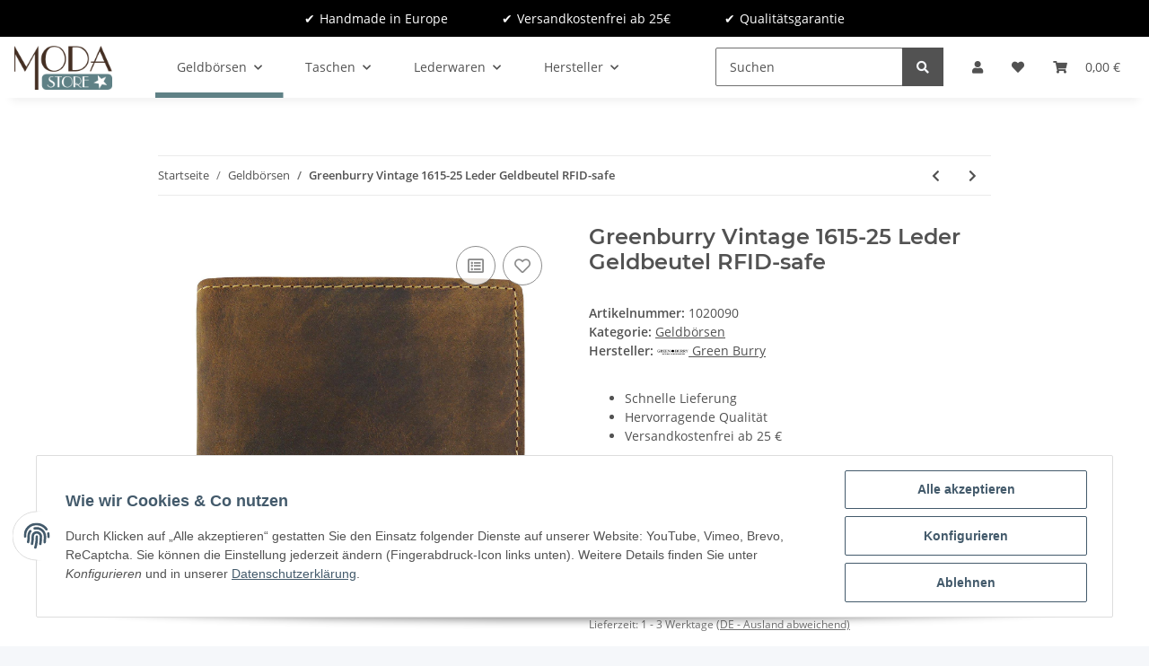

--- FILE ---
content_type: text/html; charset=utf-8
request_url: https://www.moda-store.de/Greenburry-Vintage-1615-25-Leder-Geldbeutel-RFID-safe
body_size: 40566
content:
<!DOCTYPE html>
<html lang="de" itemscope itemtype="https://schema.org/ItemPage">
    
    <head>
			<meta http-equiv="content-type" content="text/html; charset=utf-8">
        
            <meta name="google-site-verification" content="rvBuEfurxwvJHBkSQIZmBTCbNS6fxLLOtntkyUrMl_M">
            <meta name="description" itemprop="description" content="Langlebiger Greenburry Vintage 1615-25 Geldbeutel RFID-safe aus Leder. Sichere dir jetzt online das handgemachte Produkt bei uns im Shop.">
                            <meta name="keywords" itemprop="keywords" content="portemonnaie, herren, geldbeutel, leder, portmonee, geldbörse, brieftasche, männer, portmonaise, herren-geldbörsen, herrenportemonnaies, den, potmoneys, rfid, schutz, wallet, aus, wallets, for, men, für, fc, bayern, etavi, harry">
                        <meta name="viewport" content="width=device-width, initial-scale=1.0">
            <meta http-equiv="X-UA-Compatible" content="IE=edge">
                        <meta name="robots" content="index, follow">

            <meta itemprop="url" content="https://www.moda-store.de/Greenburry-Vintage-1615-25-Leder-Geldbeutel-RFID-safe">
            
                <meta name="theme-color" content="#f8bf00">
            
            <meta property="og:type" content="website">
            <meta property="og:site_name" content="Greenburry Vintage 1615-25 Leder Geldbeutel RFID">
            <meta property="og:title" content="Greenburry Vintage 1615-25 Leder Geldbeutel RFID">
            <meta property="og:description" content="Langlebiger Greenburry Vintage 1615-25 Geldbeutel RFID-safe aus Leder. Sichere dir jetzt online das handgemachte Produkt bei uns im Shop.">
            <meta property="og:url" content="https://www.moda-store.de/Greenburry-Vintage-1615-25-Leder-Geldbeutel-RFID-safe">

                                    
                            <meta itemprop="image" content="https://www.moda-store.de/media/image/product/8595/lg/greenburry-vintage-1615-25-leder-geldbeutel-rfid-safe.jpg">
                <meta property="og:image" content="https://www.moda-store.de/media/image/product/8595/lg/greenburry-vintage-1615-25-leder-geldbeutel-rfid-safe.jpg">
                <meta property="og:image:width" content="1500">
                <meta property="og:image:height" content="1500">
                    

        <title itemprop="name">Greenburry Vintage 1615-25 Leder Geldbeutel RFID</title>

                    <link rel="canonical" href="https://www.moda-store.de/Greenburry-Vintage-1615-25-Leder-Geldbeutel-RFID-safe">
        
        

        
            <link type="image/x-icon" href="https://www.moda-store.de/favicon.ico" rel="icon">
        

        
                                                    
                <style id="criticalCSS">
                    
                        :root{--blue: #007bff;--indigo: #6610f2;--purple: #6f42c1;--pink: #e83e8c;--red: #dc3545;--orange: #fd7e14;--yellow: #ffc107;--green: #28a745;--teal: #20c997;--cyan: #17a2b8;--white: #ffffff;--gray: #707070;--gray-dark: #343a40;--primary: #5f8186;--secondary: #525252;--success: #1C871E;--info: #525252;--warning: #f39932;--danger: #b90000;--light: #f5f7fa;--dark: #525252;--gray: #707070;--gray-light: #f5f7fa;--gray-medium: #ebebeb;--gray-dark: #9b9b9b;--gray-darker: #525252;--breakpoint-xs: 0;--breakpoint-sm: 576px;--breakpoint-md: 768px;--breakpoint-lg: 992px;--breakpoint-xl: 1300px;--font-family-sans-serif: "Open Sans", sans-serif;--font-family-monospace: SFMono-Regular, Menlo, Monaco, Consolas, "Liberation Mono", "Courier New", monospace}*,*::before,*::after{box-sizing:border-box}html{font-family:sans-serif;line-height:1.15;-webkit-text-size-adjust:100%;-webkit-tap-highlight-color:rgba(0, 0, 0, 0)}article,aside,figcaption,figure,footer,header,hgroup,main,nav,section{display:block}body{margin:0;font-family:"Open Sans", sans-serif;font-size:0.875rem;font-weight:400;line-height:1.5;color:#525252;text-align:left;background-color:#f5f7fa}[tabindex="-1"]:focus:not(:focus-visible){outline:0 !important}hr{box-sizing:content-box;height:0;overflow:visible}h1,h2,h3,h4,h5,h6{margin-top:0;margin-bottom:1rem}p{margin-top:0;margin-bottom:1rem}abbr[title],abbr[data-original-title]{text-decoration:underline;text-decoration:underline dotted;cursor:help;border-bottom:0;text-decoration-skip-ink:none}address{margin-bottom:1rem;font-style:normal;line-height:inherit}ol,ul,dl{margin-top:0;margin-bottom:1rem}ol ol,ul ul,ol ul,ul ol{margin-bottom:0}dt{font-weight:700}dd{margin-bottom:0.5rem;margin-left:0}blockquote{margin:0 0 1rem}b,strong{font-weight:bolder}small{font-size:80%}sub,sup{position:relative;font-size:75%;line-height:0;vertical-align:baseline}sub{bottom:-0.25em}sup{top:-0.5em}a{color:#525252;text-decoration:underline;background-color:transparent}a:hover{color:#5f8186;text-decoration:none}a:not([href]):not([class]){color:inherit;text-decoration:none}a:not([href]):not([class]):hover{color:inherit;text-decoration:none}pre,code,kbd,samp{font-family:SFMono-Regular, Menlo, Monaco, Consolas, "Liberation Mono", "Courier New", monospace;font-size:1em}pre{margin-top:0;margin-bottom:1rem;overflow:auto;-ms-overflow-style:scrollbar}figure{margin:0 0 1rem}img{vertical-align:middle;border-style:none}svg{overflow:hidden;vertical-align:middle}table{border-collapse:collapse}caption{padding-top:0.75rem;padding-bottom:0.75rem;color:#707070;text-align:left;caption-side:bottom}th{text-align:inherit;text-align:-webkit-match-parent}label{display:inline-block;margin-bottom:0.5rem}button{border-radius:0}button:focus:not(:focus-visible){outline:0}input,button,select,optgroup,textarea{margin:0;font-family:inherit;font-size:inherit;line-height:inherit}button,input{overflow:visible}button,select{text-transform:none}[role="button"]{cursor:pointer}select{word-wrap:normal}button,[type="button"],[type="reset"],[type="submit"]{-webkit-appearance:button}button:not(:disabled),[type="button"]:not(:disabled),[type="reset"]:not(:disabled),[type="submit"]:not(:disabled){cursor:pointer}button::-moz-focus-inner,[type="button"]::-moz-focus-inner,[type="reset"]::-moz-focus-inner,[type="submit"]::-moz-focus-inner{padding:0;border-style:none}input[type="radio"],input[type="checkbox"]{box-sizing:border-box;padding:0}textarea{overflow:auto;resize:vertical}fieldset{min-width:0;padding:0;margin:0;border:0}legend{display:block;width:100%;max-width:100%;padding:0;margin-bottom:0.5rem;font-size:1.5rem;line-height:inherit;color:inherit;white-space:normal}progress{vertical-align:baseline}[type="number"]::-webkit-inner-spin-button,[type="number"]::-webkit-outer-spin-button{height:auto}[type="search"]{outline-offset:-2px;-webkit-appearance:none}[type="search"]::-webkit-search-decoration{-webkit-appearance:none}::-webkit-file-upload-button{font:inherit;-webkit-appearance:button}output{display:inline-block}summary{display:list-item;cursor:pointer}template{display:none}[hidden]{display:none !important}.img-fluid{max-width:100%;height:auto}.img-thumbnail{padding:0.25rem;background-color:#f5f7fa;border:1px solid #dee2e6;border-radius:0.125rem;box-shadow:0 1px 2px rgba(0, 0, 0, 0.075);max-width:100%;height:auto}.figure{display:inline-block}.figure-img{margin-bottom:0.5rem;line-height:1}.figure-caption{font-size:90%;color:#707070}code{font-size:87.5%;color:#e83e8c;word-wrap:break-word}a>code{color:inherit}kbd{padding:0.2rem 0.4rem;font-size:87.5%;color:#ffffff;background-color:#212529;border-radius:0.125rem;box-shadow:inset 0 -0.1rem 0 rgba(0, 0, 0, 0.25)}kbd kbd{padding:0;font-size:100%;font-weight:700;box-shadow:none}pre{display:block;font-size:87.5%;color:#212529}pre code{font-size:inherit;color:inherit;word-break:normal}.pre-scrollable{max-height:340px;overflow-y:scroll}.container,.container-fluid,.container-sm,.container-md,.container-lg,.container-xl{width:100%;padding-right:1rem;padding-left:1rem;margin-right:auto;margin-left:auto}@media (min-width:576px){.container,.container-sm{max-width:97vw}}@media (min-width:768px){.container,.container-sm,.container-md{max-width:720px}}@media (min-width:992px){.container,.container-sm,.container-md,.container-lg{max-width:960px}}@media (min-width:1300px){.container,.container-sm,.container-md,.container-lg,.container-xl{max-width:1250px}}.row{display:flex;flex-wrap:wrap;margin-right:-1rem;margin-left:-1rem}.no-gutters{margin-right:0;margin-left:0}.no-gutters>.col,.no-gutters>[class*="col-"]{padding-right:0;padding-left:0}.col-1,.col-2,.col-3,.col-4,.col-5,.col-6,.col-7,.col-8,.col-9,.col-10,.col-11,.col-12,.col,.col-auto,.col-sm-1,.col-sm-2,.col-sm-3,.col-sm-4,.col-sm-5,.col-sm-6,.col-sm-7,.col-sm-8,.col-sm-9,.col-sm-10,.col-sm-11,.col-sm-12,.col-sm,.col-sm-auto,.col-md-1,.col-md-2,.col-md-3,.col-md-4,.col-md-5,.col-md-6,.col-md-7,.col-md-8,.col-md-9,.col-md-10,.col-md-11,.col-md-12,.col-md,.col-md-auto,.col-lg-1,.col-lg-2,.col-lg-3,.col-lg-4,.col-lg-5,.col-lg-6,.col-lg-7,.col-lg-8,.col-lg-9,.col-lg-10,.col-lg-11,.col-lg-12,.col-lg,.col-lg-auto,.col-xl-1,.col-xl-2,.col-xl-3,.col-xl-4,.col-xl-5,.col-xl-6,.col-xl-7,.col-xl-8,.col-xl-9,.col-xl-10,.col-xl-11,.col-xl-12,.col-xl,.col-xl-auto{position:relative;width:100%;padding-right:1rem;padding-left:1rem}.col{flex-basis:0;flex-grow:1;max-width:100%}.row-cols-1>*{flex:0 0 100%;max-width:100%}.row-cols-2>*{flex:0 0 50%;max-width:50%}.row-cols-3>*{flex:0 0 33.3333333333%;max-width:33.3333333333%}.row-cols-4>*{flex:0 0 25%;max-width:25%}.row-cols-5>*{flex:0 0 20%;max-width:20%}.row-cols-6>*{flex:0 0 16.6666666667%;max-width:16.6666666667%}.col-auto{flex:0 0 auto;width:auto;max-width:100%}.col-1{flex:0 0 8.33333333%;max-width:8.33333333%}.col-2{flex:0 0 16.66666667%;max-width:16.66666667%}.col-3{flex:0 0 25%;max-width:25%}.col-4{flex:0 0 33.33333333%;max-width:33.33333333%}.col-5{flex:0 0 41.66666667%;max-width:41.66666667%}.col-6{flex:0 0 50%;max-width:50%}.col-7{flex:0 0 58.33333333%;max-width:58.33333333%}.col-8{flex:0 0 66.66666667%;max-width:66.66666667%}.col-9{flex:0 0 75%;max-width:75%}.col-10{flex:0 0 83.33333333%;max-width:83.33333333%}.col-11{flex:0 0 91.66666667%;max-width:91.66666667%}.col-12{flex:0 0 100%;max-width:100%}.order-first{order:-1}.order-last{order:13}.order-0{order:0}.order-1{order:1}.order-2{order:2}.order-3{order:3}.order-4{order:4}.order-5{order:5}.order-6{order:6}.order-7{order:7}.order-8{order:8}.order-9{order:9}.order-10{order:10}.order-11{order:11}.order-12{order:12}.offset-1{margin-left:8.33333333%}.offset-2{margin-left:16.66666667%}.offset-3{margin-left:25%}.offset-4{margin-left:33.33333333%}.offset-5{margin-left:41.66666667%}.offset-6{margin-left:50%}.offset-7{margin-left:58.33333333%}.offset-8{margin-left:66.66666667%}.offset-9{margin-left:75%}.offset-10{margin-left:83.33333333%}.offset-11{margin-left:91.66666667%}@media (min-width:576px){.col-sm{flex-basis:0;flex-grow:1;max-width:100%}.row-cols-sm-1>*{flex:0 0 100%;max-width:100%}.row-cols-sm-2>*{flex:0 0 50%;max-width:50%}.row-cols-sm-3>*{flex:0 0 33.3333333333%;max-width:33.3333333333%}.row-cols-sm-4>*{flex:0 0 25%;max-width:25%}.row-cols-sm-5>*{flex:0 0 20%;max-width:20%}.row-cols-sm-6>*{flex:0 0 16.6666666667%;max-width:16.6666666667%}.col-sm-auto{flex:0 0 auto;width:auto;max-width:100%}.col-sm-1{flex:0 0 8.33333333%;max-width:8.33333333%}.col-sm-2{flex:0 0 16.66666667%;max-width:16.66666667%}.col-sm-3{flex:0 0 25%;max-width:25%}.col-sm-4{flex:0 0 33.33333333%;max-width:33.33333333%}.col-sm-5{flex:0 0 41.66666667%;max-width:41.66666667%}.col-sm-6{flex:0 0 50%;max-width:50%}.col-sm-7{flex:0 0 58.33333333%;max-width:58.33333333%}.col-sm-8{flex:0 0 66.66666667%;max-width:66.66666667%}.col-sm-9{flex:0 0 75%;max-width:75%}.col-sm-10{flex:0 0 83.33333333%;max-width:83.33333333%}.col-sm-11{flex:0 0 91.66666667%;max-width:91.66666667%}.col-sm-12{flex:0 0 100%;max-width:100%}.order-sm-first{order:-1}.order-sm-last{order:13}.order-sm-0{order:0}.order-sm-1{order:1}.order-sm-2{order:2}.order-sm-3{order:3}.order-sm-4{order:4}.order-sm-5{order:5}.order-sm-6{order:6}.order-sm-7{order:7}.order-sm-8{order:8}.order-sm-9{order:9}.order-sm-10{order:10}.order-sm-11{order:11}.order-sm-12{order:12}.offset-sm-0{margin-left:0}.offset-sm-1{margin-left:8.33333333%}.offset-sm-2{margin-left:16.66666667%}.offset-sm-3{margin-left:25%}.offset-sm-4{margin-left:33.33333333%}.offset-sm-5{margin-left:41.66666667%}.offset-sm-6{margin-left:50%}.offset-sm-7{margin-left:58.33333333%}.offset-sm-8{margin-left:66.66666667%}.offset-sm-9{margin-left:75%}.offset-sm-10{margin-left:83.33333333%}.offset-sm-11{margin-left:91.66666667%}}@media (min-width:768px){.col-md{flex-basis:0;flex-grow:1;max-width:100%}.row-cols-md-1>*{flex:0 0 100%;max-width:100%}.row-cols-md-2>*{flex:0 0 50%;max-width:50%}.row-cols-md-3>*{flex:0 0 33.3333333333%;max-width:33.3333333333%}.row-cols-md-4>*{flex:0 0 25%;max-width:25%}.row-cols-md-5>*{flex:0 0 20%;max-width:20%}.row-cols-md-6>*{flex:0 0 16.6666666667%;max-width:16.6666666667%}.col-md-auto{flex:0 0 auto;width:auto;max-width:100%}.col-md-1{flex:0 0 8.33333333%;max-width:8.33333333%}.col-md-2{flex:0 0 16.66666667%;max-width:16.66666667%}.col-md-3{flex:0 0 25%;max-width:25%}.col-md-4{flex:0 0 33.33333333%;max-width:33.33333333%}.col-md-5{flex:0 0 41.66666667%;max-width:41.66666667%}.col-md-6{flex:0 0 50%;max-width:50%}.col-md-7{flex:0 0 58.33333333%;max-width:58.33333333%}.col-md-8{flex:0 0 66.66666667%;max-width:66.66666667%}.col-md-9{flex:0 0 75%;max-width:75%}.col-md-10{flex:0 0 83.33333333%;max-width:83.33333333%}.col-md-11{flex:0 0 91.66666667%;max-width:91.66666667%}.col-md-12{flex:0 0 100%;max-width:100%}.order-md-first{order:-1}.order-md-last{order:13}.order-md-0{order:0}.order-md-1{order:1}.order-md-2{order:2}.order-md-3{order:3}.order-md-4{order:4}.order-md-5{order:5}.order-md-6{order:6}.order-md-7{order:7}.order-md-8{order:8}.order-md-9{order:9}.order-md-10{order:10}.order-md-11{order:11}.order-md-12{order:12}.offset-md-0{margin-left:0}.offset-md-1{margin-left:8.33333333%}.offset-md-2{margin-left:16.66666667%}.offset-md-3{margin-left:25%}.offset-md-4{margin-left:33.33333333%}.offset-md-5{margin-left:41.66666667%}.offset-md-6{margin-left:50%}.offset-md-7{margin-left:58.33333333%}.offset-md-8{margin-left:66.66666667%}.offset-md-9{margin-left:75%}.offset-md-10{margin-left:83.33333333%}.offset-md-11{margin-left:91.66666667%}}@media (min-width:992px){.col-lg{flex-basis:0;flex-grow:1;max-width:100%}.row-cols-lg-1>*{flex:0 0 100%;max-width:100%}.row-cols-lg-2>*{flex:0 0 50%;max-width:50%}.row-cols-lg-3>*{flex:0 0 33.3333333333%;max-width:33.3333333333%}.row-cols-lg-4>*{flex:0 0 25%;max-width:25%}.row-cols-lg-5>*{flex:0 0 20%;max-width:20%}.row-cols-lg-6>*{flex:0 0 16.6666666667%;max-width:16.6666666667%}.col-lg-auto{flex:0 0 auto;width:auto;max-width:100%}.col-lg-1{flex:0 0 8.33333333%;max-width:8.33333333%}.col-lg-2{flex:0 0 16.66666667%;max-width:16.66666667%}.col-lg-3{flex:0 0 25%;max-width:25%}.col-lg-4{flex:0 0 33.33333333%;max-width:33.33333333%}.col-lg-5{flex:0 0 41.66666667%;max-width:41.66666667%}.col-lg-6{flex:0 0 50%;max-width:50%}.col-lg-7{flex:0 0 58.33333333%;max-width:58.33333333%}.col-lg-8{flex:0 0 66.66666667%;max-width:66.66666667%}.col-lg-9{flex:0 0 75%;max-width:75%}.col-lg-10{flex:0 0 83.33333333%;max-width:83.33333333%}.col-lg-11{flex:0 0 91.66666667%;max-width:91.66666667%}.col-lg-12{flex:0 0 100%;max-width:100%}.order-lg-first{order:-1}.order-lg-last{order:13}.order-lg-0{order:0}.order-lg-1{order:1}.order-lg-2{order:2}.order-lg-3{order:3}.order-lg-4{order:4}.order-lg-5{order:5}.order-lg-6{order:6}.order-lg-7{order:7}.order-lg-8{order:8}.order-lg-9{order:9}.order-lg-10{order:10}.order-lg-11{order:11}.order-lg-12{order:12}.offset-lg-0{margin-left:0}.offset-lg-1{margin-left:8.33333333%}.offset-lg-2{margin-left:16.66666667%}.offset-lg-3{margin-left:25%}.offset-lg-4{margin-left:33.33333333%}.offset-lg-5{margin-left:41.66666667%}.offset-lg-6{margin-left:50%}.offset-lg-7{margin-left:58.33333333%}.offset-lg-8{margin-left:66.66666667%}.offset-lg-9{margin-left:75%}.offset-lg-10{margin-left:83.33333333%}.offset-lg-11{margin-left:91.66666667%}}@media (min-width:1300px){.col-xl{flex-basis:0;flex-grow:1;max-width:100%}.row-cols-xl-1>*{flex:0 0 100%;max-width:100%}.row-cols-xl-2>*{flex:0 0 50%;max-width:50%}.row-cols-xl-3>*{flex:0 0 33.3333333333%;max-width:33.3333333333%}.row-cols-xl-4>*{flex:0 0 25%;max-width:25%}.row-cols-xl-5>*{flex:0 0 20%;max-width:20%}.row-cols-xl-6>*{flex:0 0 16.6666666667%;max-width:16.6666666667%}.col-xl-auto{flex:0 0 auto;width:auto;max-width:100%}.col-xl-1{flex:0 0 8.33333333%;max-width:8.33333333%}.col-xl-2{flex:0 0 16.66666667%;max-width:16.66666667%}.col-xl-3{flex:0 0 25%;max-width:25%}.col-xl-4{flex:0 0 33.33333333%;max-width:33.33333333%}.col-xl-5{flex:0 0 41.66666667%;max-width:41.66666667%}.col-xl-6{flex:0 0 50%;max-width:50%}.col-xl-7{flex:0 0 58.33333333%;max-width:58.33333333%}.col-xl-8{flex:0 0 66.66666667%;max-width:66.66666667%}.col-xl-9{flex:0 0 75%;max-width:75%}.col-xl-10{flex:0 0 83.33333333%;max-width:83.33333333%}.col-xl-11{flex:0 0 91.66666667%;max-width:91.66666667%}.col-xl-12{flex:0 0 100%;max-width:100%}.order-xl-first{order:-1}.order-xl-last{order:13}.order-xl-0{order:0}.order-xl-1{order:1}.order-xl-2{order:2}.order-xl-3{order:3}.order-xl-4{order:4}.order-xl-5{order:5}.order-xl-6{order:6}.order-xl-7{order:7}.order-xl-8{order:8}.order-xl-9{order:9}.order-xl-10{order:10}.order-xl-11{order:11}.order-xl-12{order:12}.offset-xl-0{margin-left:0}.offset-xl-1{margin-left:8.33333333%}.offset-xl-2{margin-left:16.66666667%}.offset-xl-3{margin-left:25%}.offset-xl-4{margin-left:33.33333333%}.offset-xl-5{margin-left:41.66666667%}.offset-xl-6{margin-left:50%}.offset-xl-7{margin-left:58.33333333%}.offset-xl-8{margin-left:66.66666667%}.offset-xl-9{margin-left:75%}.offset-xl-10{margin-left:83.33333333%}.offset-xl-11{margin-left:91.66666667%}}.nav{display:flex;flex-wrap:wrap;padding-left:0;margin-bottom:0;list-style:none}.nav-link{display:block;padding:0.5rem 1rem;text-decoration:none}.nav-link:hover,.nav-link:focus{text-decoration:none}.nav-link.disabled{color:#707070;pointer-events:none;cursor:default}.nav-tabs{border-bottom:1px solid #dee2e6}.nav-tabs .nav-link{margin-bottom:-1px;border:1px solid transparent;border-top-left-radius:0;border-top-right-radius:0}.nav-tabs .nav-link:hover,.nav-tabs .nav-link:focus{border-color:transparent}.nav-tabs .nav-link.disabled{color:#707070;background-color:transparent;border-color:transparent}.nav-tabs .nav-link.active,.nav-tabs .nav-item.show .nav-link{color:#525252;background-color:transparent;border-color:#5f8186}.nav-tabs .dropdown-menu{margin-top:-1px;border-top-left-radius:0;border-top-right-radius:0}.nav-pills .nav-link{border-radius:0.125rem}.nav-pills .nav-link.active,.nav-pills .show>.nav-link{color:#ffffff;background-color:#5f8186}.nav-fill>.nav-link,.nav-fill .nav-item{flex:1 1 auto;text-align:center}.nav-justified>.nav-link,.nav-justified .nav-item{flex-basis:0;flex-grow:1;text-align:center}.tab-content>.tab-pane{display:none}.tab-content>.active{display:block}.navbar{position:relative;display:flex;flex-wrap:wrap;align-items:center;justify-content:space-between;padding:0.4rem 1rem}.navbar .container,.navbar .container-fluid,.navbar .container-sm,.navbar .container-md,.navbar .container-lg,.navbar .container-xl,.navbar>.container-sm,.navbar>.container-md,.navbar>.container-lg,.navbar>.container-xl{display:flex;flex-wrap:wrap;align-items:center;justify-content:space-between}.navbar-brand{display:inline-block;padding-top:0.40625rem;padding-bottom:0.40625rem;margin-right:1rem;font-size:1rem;line-height:inherit;white-space:nowrap}.navbar-brand:hover,.navbar-brand:focus{text-decoration:none}.navbar-nav{display:flex;flex-direction:column;padding-left:0;margin-bottom:0;list-style:none}.navbar-nav .nav-link{padding-right:0;padding-left:0}.navbar-nav .dropdown-menu{position:static;float:none}.navbar-text{display:inline-block;padding-top:0.5rem;padding-bottom:0.5rem}.navbar-collapse{flex-basis:100%;flex-grow:1;align-items:center}.navbar-toggler{padding:0.25rem 0.75rem;font-size:1rem;line-height:1;background-color:transparent;border:1px solid transparent;border-radius:0.125rem}.navbar-toggler:hover,.navbar-toggler:focus{text-decoration:none}.navbar-toggler-icon{display:inline-block;width:1.5em;height:1.5em;vertical-align:middle;content:"";background:50% / 100% 100% no-repeat}.navbar-nav-scroll{max-height:75vh;overflow-y:auto}@media (max-width:575.98px){.navbar-expand-sm>.container,.navbar-expand-sm>.container-fluid,.navbar-expand-sm>.container-sm,.navbar-expand-sm>.container-md,.navbar-expand-sm>.container-lg,.navbar-expand-sm>.container-xl{padding-right:0;padding-left:0}}@media (min-width:576px){.navbar-expand-sm{flex-flow:row nowrap;justify-content:flex-start}.navbar-expand-sm .navbar-nav{flex-direction:row}.navbar-expand-sm .navbar-nav .dropdown-menu{position:absolute}.navbar-expand-sm .navbar-nav .nav-link{padding-right:1.5rem;padding-left:1.5rem}.navbar-expand-sm>.container,.navbar-expand-sm>.container-fluid,.navbar-expand-sm>.container-sm,.navbar-expand-sm>.container-md,.navbar-expand-sm>.container-lg,.navbar-expand-sm>.container-xl{flex-wrap:nowrap}.navbar-expand-sm .navbar-nav-scroll{overflow:visible}.navbar-expand-sm .navbar-collapse{display:flex !important;flex-basis:auto}.navbar-expand-sm .navbar-toggler{display:none}}@media (max-width:767.98px){.navbar-expand-md>.container,.navbar-expand-md>.container-fluid,.navbar-expand-md>.container-sm,.navbar-expand-md>.container-md,.navbar-expand-md>.container-lg,.navbar-expand-md>.container-xl{padding-right:0;padding-left:0}}@media (min-width:768px){.navbar-expand-md{flex-flow:row nowrap;justify-content:flex-start}.navbar-expand-md .navbar-nav{flex-direction:row}.navbar-expand-md .navbar-nav .dropdown-menu{position:absolute}.navbar-expand-md .navbar-nav .nav-link{padding-right:1.5rem;padding-left:1.5rem}.navbar-expand-md>.container,.navbar-expand-md>.container-fluid,.navbar-expand-md>.container-sm,.navbar-expand-md>.container-md,.navbar-expand-md>.container-lg,.navbar-expand-md>.container-xl{flex-wrap:nowrap}.navbar-expand-md .navbar-nav-scroll{overflow:visible}.navbar-expand-md .navbar-collapse{display:flex !important;flex-basis:auto}.navbar-expand-md .navbar-toggler{display:none}}@media (max-width:991.98px){.navbar-expand-lg>.container,.navbar-expand-lg>.container-fluid,.navbar-expand-lg>.container-sm,.navbar-expand-lg>.container-md,.navbar-expand-lg>.container-lg,.navbar-expand-lg>.container-xl{padding-right:0;padding-left:0}}@media (min-width:992px){.navbar-expand-lg{flex-flow:row nowrap;justify-content:flex-start}.navbar-expand-lg .navbar-nav{flex-direction:row}.navbar-expand-lg .navbar-nav .dropdown-menu{position:absolute}.navbar-expand-lg .navbar-nav .nav-link{padding-right:1.5rem;padding-left:1.5rem}.navbar-expand-lg>.container,.navbar-expand-lg>.container-fluid,.navbar-expand-lg>.container-sm,.navbar-expand-lg>.container-md,.navbar-expand-lg>.container-lg,.navbar-expand-lg>.container-xl{flex-wrap:nowrap}.navbar-expand-lg .navbar-nav-scroll{overflow:visible}.navbar-expand-lg .navbar-collapse{display:flex !important;flex-basis:auto}.navbar-expand-lg .navbar-toggler{display:none}}@media (max-width:1299.98px){.navbar-expand-xl>.container,.navbar-expand-xl>.container-fluid,.navbar-expand-xl>.container-sm,.navbar-expand-xl>.container-md,.navbar-expand-xl>.container-lg,.navbar-expand-xl>.container-xl{padding-right:0;padding-left:0}}@media (min-width:1300px){.navbar-expand-xl{flex-flow:row nowrap;justify-content:flex-start}.navbar-expand-xl .navbar-nav{flex-direction:row}.navbar-expand-xl .navbar-nav .dropdown-menu{position:absolute}.navbar-expand-xl .navbar-nav .nav-link{padding-right:1.5rem;padding-left:1.5rem}.navbar-expand-xl>.container,.navbar-expand-xl>.container-fluid,.navbar-expand-xl>.container-sm,.navbar-expand-xl>.container-md,.navbar-expand-xl>.container-lg,.navbar-expand-xl>.container-xl{flex-wrap:nowrap}.navbar-expand-xl .navbar-nav-scroll{overflow:visible}.navbar-expand-xl .navbar-collapse{display:flex !important;flex-basis:auto}.navbar-expand-xl .navbar-toggler{display:none}}.navbar-expand{flex-flow:row nowrap;justify-content:flex-start}.navbar-expand>.container,.navbar-expand>.container-fluid,.navbar-expand>.container-sm,.navbar-expand>.container-md,.navbar-expand>.container-lg,.navbar-expand>.container-xl{padding-right:0;padding-left:0}.navbar-expand .navbar-nav{flex-direction:row}.navbar-expand .navbar-nav .dropdown-menu{position:absolute}.navbar-expand .navbar-nav .nav-link{padding-right:1.5rem;padding-left:1.5rem}.navbar-expand>.container,.navbar-expand>.container-fluid,.navbar-expand>.container-sm,.navbar-expand>.container-md,.navbar-expand>.container-lg,.navbar-expand>.container-xl{flex-wrap:nowrap}.navbar-expand .navbar-nav-scroll{overflow:visible}.navbar-expand .navbar-collapse{display:flex !important;flex-basis:auto}.navbar-expand .navbar-toggler{display:none}.navbar-light .navbar-brand{color:rgba(0, 0, 0, 0.9)}.navbar-light .navbar-brand:hover,.navbar-light .navbar-brand:focus{color:rgba(0, 0, 0, 0.9)}.navbar-light .navbar-nav .nav-link{color:#525252}.navbar-light .navbar-nav .nav-link:hover,.navbar-light .navbar-nav .nav-link:focus{color:#5f8186}.navbar-light .navbar-nav .nav-link.disabled{color:rgba(0, 0, 0, 0.3)}.navbar-light .navbar-nav .show>.nav-link,.navbar-light .navbar-nav .active>.nav-link,.navbar-light .navbar-nav .nav-link.show,.navbar-light .navbar-nav .nav-link.active{color:rgba(0, 0, 0, 0.9)}.navbar-light .navbar-toggler{color:#525252;border-color:rgba(0, 0, 0, 0.1)}.navbar-light .navbar-toggler-icon{background-image:url("data:image/svg+xml,%3csvg xmlns='http://www.w3.org/2000/svg' width='30' height='30' viewBox='0 0 30 30'%3e%3cpath stroke='%23525252' stroke-linecap='round' stroke-miterlimit='10' stroke-width='2' d='M4 7h22M4 15h22M4 23h22'/%3e%3c/svg%3e")}.navbar-light .navbar-text{color:#525252}.navbar-light .navbar-text a{color:rgba(0, 0, 0, 0.9)}.navbar-light .navbar-text a:hover,.navbar-light .navbar-text a:focus{color:rgba(0, 0, 0, 0.9)}.navbar-dark .navbar-brand{color:#ffffff}.navbar-dark .navbar-brand:hover,.navbar-dark .navbar-brand:focus{color:#ffffff}.navbar-dark .navbar-nav .nav-link{color:rgba(255, 255, 255, 0.5)}.navbar-dark .navbar-nav .nav-link:hover,.navbar-dark .navbar-nav .nav-link:focus{color:rgba(255, 255, 255, 0.75)}.navbar-dark .navbar-nav .nav-link.disabled{color:rgba(255, 255, 255, 0.25)}.navbar-dark .navbar-nav .show>.nav-link,.navbar-dark .navbar-nav .active>.nav-link,.navbar-dark .navbar-nav .nav-link.show,.navbar-dark .navbar-nav .nav-link.active{color:#ffffff}.navbar-dark .navbar-toggler{color:rgba(255, 255, 255, 0.5);border-color:rgba(255, 255, 255, 0.1)}.navbar-dark .navbar-toggler-icon{background-image:url("data:image/svg+xml,%3csvg xmlns='http://www.w3.org/2000/svg' width='30' height='30' viewBox='0 0 30 30'%3e%3cpath stroke='rgba%28255, 255, 255, 0.5%29' stroke-linecap='round' stroke-miterlimit='10' stroke-width='2' d='M4 7h22M4 15h22M4 23h22'/%3e%3c/svg%3e")}.navbar-dark .navbar-text{color:rgba(255, 255, 255, 0.5)}.navbar-dark .navbar-text a{color:#ffffff}.navbar-dark .navbar-text a:hover,.navbar-dark .navbar-text a:focus{color:#ffffff}.pagination-sm .page-item.active .page-link::after,.pagination-sm .page-item.active .page-text::after{left:0.375rem;right:0.375rem}.pagination-lg .page-item.active .page-link::after,.pagination-lg .page-item.active .page-text::after{left:1.125rem;right:1.125rem}.page-item{position:relative}.page-item.active{font-weight:700}.page-item.active .page-link::after,.page-item.active .page-text::after{content:"";position:absolute;left:0.5625rem;bottom:0;right:0.5625rem;border-bottom:4px solid #5f8186}@media (min-width:768px){.dropdown-item.page-item{background-color:transparent}}.page-link,.page-text{text-decoration:none}.pagination{margin-bottom:0;justify-content:space-between;align-items:center}@media (min-width:768px){.pagination{justify-content:normal}.pagination .dropdown>.btn{display:none}.pagination .dropdown-menu{position:static !important;transform:none !important;display:flex;margin:0;padding:0;border:0;min-width:auto}.pagination .dropdown-item{width:auto;display:inline-block;padding:0}.pagination .dropdown-item.active{background-color:transparent;color:#525252}.pagination .dropdown-item:hover{background-color:transparent}.pagination .pagination-site{display:none}}@media (max-width:767.98px){.pagination .dropdown-item{padding:0}.pagination .dropdown-item.active .page-link,.pagination .dropdown-item.active .page-text,.pagination .dropdown-item:active .page-link,.pagination .dropdown-item:active .page-text{color:#525252}}.productlist-page-nav{align-items:center}.productlist-page-nav .pagination{margin:0}.productlist-page-nav .displayoptions{margin-bottom:1rem}@media (min-width:768px){.productlist-page-nav .displayoptions{margin-bottom:0}}.productlist-page-nav .displayoptions .btn-group+.btn-group+.btn-group{margin-left:0.5rem}.productlist-page-nav .result-option-wrapper{margin-right:0.5rem}.productlist-page-nav .productlist-item-info{margin-bottom:0.5rem;margin-left:auto;margin-right:auto;display:flex}@media (min-width:768px){.productlist-page-nav .productlist-item-info{margin-right:0;margin-bottom:0}.productlist-page-nav .productlist-item-info.productlist-item-border{border-right:1px solid #ebebeb;padding-right:1rem}}.productlist-page-nav.productlist-page-nav-header-m{margin-top:3rem}@media (min-width:768px){.productlist-page-nav.productlist-page-nav-header-m{margin-top:2rem}.productlist-page-nav.productlist-page-nav-header-m>.col{margin-top:1rem}}.productlist-page-nav-bottom{margin-bottom:2rem}.pagination-wrapper{margin-bottom:1rem;align-items:center;border-top:1px solid #f5f7fa;border-bottom:1px solid #f5f7fa;padding-top:0.5rem;padding-bottom:0.5rem}.pagination-wrapper .pagination-entries{font-weight:700;margin-bottom:1rem}@media (min-width:768px){.pagination-wrapper .pagination-entries{margin-bottom:0}}.pagination-wrapper .pagination-selects{margin-left:auto;margin-top:1rem}@media (min-width:768px){.pagination-wrapper .pagination-selects{margin-left:0;margin-top:0}}.pagination-wrapper .pagination-selects .pagination-selects-entries{margin-bottom:1rem}@media (min-width:768px){.pagination-wrapper .pagination-selects .pagination-selects-entries{margin-right:1rem;margin-bottom:0}}.pagination-no-wrapper{border:0;padding-top:0;padding-bottom:0}.fa,.fas,.far,.fal{display:inline-block}h1,h2,h3,h4,h5,h6,.h1,.h2,.h3,.productlist-filter-headline,.sidepanel-left .box-normal .box-normal-link,.h4,.h5,.h6{margin-bottom:1rem;font-family:Montserrat, sans-serif;font-weight:400;line-height:1.2;color:#525252}h1,.h1{font-size:1.875rem}h2,.h2{font-size:1.5rem}h3,.h3,.productlist-filter-headline,.sidepanel-left .box-normal .box-normal-link{font-size:1rem}h4,.h4{font-size:0.875rem}h5,.h5{font-size:0.875rem}h6,.h6{font-size:0.875rem}.banner .img-fluid{width:100%}.label-slide .form-group:not(.exclude-from-label-slide):not(.checkbox) label{display:none}.modal{display:none}.carousel-thumbnails .slick-arrow{opacity:0}.consent-modal:not(.active){display:none}.consent-banner-icon{width:1em;height:1em}.mini>#consent-banner{display:none}html{overflow-y:scroll}.dropdown-menu{display:none}.dropdown-toggle::after{content:"";margin-left:0.5rem;display:inline-block}.list-unstyled,.list-icons{padding-left:0;list-style:none}.input-group{position:relative;display:flex;flex-wrap:wrap;align-items:stretch;width:100%}.input-group>.form-control{flex:1 1 auto;width:1%}#main-wrapper,#header-top-bar,header{background:#ffffff}.container-fluid-xl{max-width:103.125rem}.nav-dividers .nav-item{position:relative}.nav-dividers .nav-item:not(:last-child)::after{content:"";position:absolute;right:0;top:0.5rem;height:calc(100% - 1rem);border-right:0.0625rem solid currentColor}.nav-link{text-decoration:none}.nav-scrollbar{overflow:hidden;display:flex;align-items:center}.nav-scrollbar .nav,.nav-scrollbar .navbar-nav{flex-wrap:nowrap}.nav-scrollbar .nav-item{white-space:nowrap}.nav-scrollbar-inner{overflow-x:auto;padding-bottom:1.5rem;align-self:flex-start}#shop-nav{align-items:center;flex-shrink:0;margin-left:auto}@media (max-width:767.98px){#shop-nav .nav-link{padding-left:0.7rem;padding-right:0.7rem}}.search-wrapper{width:100%}.has-left-sidebar .breadcrumb-container{padding-left:0;padding-right:0}.breadcrumb{display:flex;flex-wrap:wrap;padding:0.5rem 0;margin-bottom:0;list-style:none;background-color:transparent;border-radius:0}.breadcrumb-item+.breadcrumb-item{padding-left:0.5rem}.breadcrumb-item+.breadcrumb-item::before{display:inline-block;padding-right:0.5rem;color:#707070;content:"/"}.breadcrumb-item.active{color:#525252;font-weight:700}.breadcrumb-item.first::before{display:none}.breadcrumb-wrapper{margin-bottom:2rem}@media (min-width:992px){.breadcrumb-wrapper{border-style:solid;border-color:#ebebeb;border-width:1px 0}}.breadcrumb{font-size:0.8125rem}.breadcrumb a{text-decoration:none}.breadcrumb-back{padding-right:1rem;margin-right:1rem;border-right:1px solid #ebebeb}.breadcrumb-item{display:none}@media (min-width:768px){.breadcrumb-item{display:flex}}@media (min-width:768px){.breadcrumb-arrow{display:none}}#header-top-bar{position:relative;background-color:#ffffff;z-index:1021;flex-direction:row-reverse}#header-top-bar,header{background-color:#ffffff;color:#525252}#header-top-bar a:not(.dropdown-item):not(.btn),header a:not(.dropdown-item):not(.btn){text-decoration:none;color:#525252}#header-top-bar a:not(.dropdown-item):not(.btn):hover,header a:not(.dropdown-item):not(.btn):hover{color:#5f8186}.img-aspect-ratio{width:100%;height:auto}header{box-shadow:0 1rem 0.5625rem -0.75rem rgba(0, 0, 0, 0.06);position:relative;z-index:1020}header .form-control,header .form-control:focus{background-color:#ffffff;color:#525252}header .navbar{padding:0;position:static}@media (min-width:992px){header{padding-bottom:0}header .navbar-brand{margin-right:3rem}}header .navbar-brand{padding-top:0.4rem;padding-bottom:0.4rem}header .navbar-brand img{height:2rem;width:auto}header .navbar-toggler{color:#525252}header .nav-right .dropdown-menu{margin-top:-0.03125rem;box-shadow:inset 0 1rem 0.5625rem -0.75rem rgba(0, 0, 0, 0.06)}@media (min-width:992px){header .navbar-brand{padding-top:0.6rem;padding-bottom:0.6rem}header .navbar-brand img{height:3.0625rem}header .navbar-collapse{height:4.3125rem}header .navbar-nav>.nav-item>.nav-link{position:relative;padding:1.5rem}header .navbar-nav>.nav-item>.nav-link::before{content:"";position:absolute;bottom:0;left:50%;transform:translateX(-50%);border-width:0 0 6px;border-color:#5f8186;border-style:solid;transition:width 0.4s;width:0}header .navbar-nav>.nav-item.active>.nav-link::before,header .navbar-nav>.nav-item:hover>.nav-link::before,header .navbar-nav>.nav-item.hover>.nav-link::before{width:100%}header .navbar-nav>.nav-item .nav{flex-wrap:wrap}header .navbar-nav .nav .nav-link{padding:0}header .navbar-nav .nav .nav-link::after{display:none}header .navbar-nav .dropdown .nav-item{width:100%}header .nav-mobile-body{align-self:flex-start;width:100%}header .nav-scrollbar-inner{width:100%}header .nav-right .nav-link{padding-top:1.5rem;padding-bottom:1.5rem}}.btn{display:inline-block;font-weight:600;color:#525252;text-align:center;vertical-align:middle;user-select:none;background-color:transparent;border:1px solid transparent;padding:0.625rem 0.9375rem;font-size:0.875rem;line-height:1.5;border-radius:0.125rem}.btn.disabled,.btn:disabled{opacity:0.65;box-shadow:none}.btn:not(:disabled):not(.disabled):active,.btn:not(:disabled):not(.disabled).active{box-shadow:none}.form-control{display:block;width:100%;height:calc(1.5em + 1.25rem + 2px);padding:0.625rem 0.9375rem;font-size:0.875rem;font-weight:400;line-height:1.5;color:#525252;background-color:#ffffff;background-clip:padding-box;border:1px solid #707070;border-radius:0.125rem;box-shadow:inset 0 1px 1px rgba(0, 0, 0, 0.075);transition:border-color 0.15s ease-in-out, box-shadow 0.15s ease-in-out}@media (prefers-reduced-motion:reduce){.form-control{transition:none}}.square{display:flex;position:relative}.square::before{content:"";display:inline-block;padding-bottom:100%}#product-offer .product-info ul.info-essential{margin:2rem 0;padding-left:0;list-style:none}.price_wrapper{margin-bottom:1.5rem}.price_wrapper .price{display:inline-block}.price_wrapper .bulk-prices{margin-top:1rem}.price_wrapper .bulk-prices .bulk-price{margin-right:0.25rem}#product-offer .product-info{border:0}#product-offer .product-info .bordered-top-bottom{padding:1rem;border-top:1px solid #f5f7fa;border-bottom:1px solid #f5f7fa}#product-offer .product-info ul.info-essential{margin:2rem 0}#product-offer .product-info .shortdesc{margin-bottom:1rem}#product-offer .product-info .product-offer{margin-bottom:2rem}#product-offer .product-info .product-offer>.row{margin-bottom:1.5rem}#product-offer .product-info .stock-information{border-top:1px solid #ebebeb;border-bottom:1px solid #ebebeb;align-items:flex-end}#product-offer .product-info .stock-information.stock-information-p{padding-top:1rem;padding-bottom:1rem}@media (max-width:767.98px){#product-offer .product-info .stock-information{margin-top:1rem}}#product-offer .product-info .question-on-item{margin-left:auto}#product-offer .product-info .question-on-item .question{padding:0}.flex-row-reverse{flex-direction:row-reverse !important}.flex-column{flex-direction:column !important}.justify-content-start{justify-content:flex-start !important}.collapse:not(.show){display:none}.d-none{display:none !important}.d-block{display:block !important}.d-flex{display:flex !important}.d-inline-block{display:inline-block !important}@media (min-width:992px){.d-lg-none{display:none !important}.d-lg-block{display:block !important}.d-lg-flex{display:flex !important}}@media (min-width:768px){.d-md-none{display:none !important}.d-md-block{display:block !important}.d-md-flex{display:flex !important}.d-md-inline-block{display:inline-block !important}}@media (min-width:992px){.justify-content-lg-end{justify-content:flex-end !important}}.list-gallery{display:flex;flex-direction:column}.list-gallery .second-wrapper{position:absolute;top:0;left:0;width:100%;height:100%}.list-gallery img.second{opacity:0}.form-group{margin-bottom:1rem}.btn-secondary{background-color:#525252;color:#f5f7fa}.btn-outline-secondary{color:#525252;border-color:#525252}.btn-group{display:inline-flex}.productlist-filter-headline{border-bottom:1px solid #ebebeb;padding-bottom:0.5rem;margin-bottom:1rem}hr{margin-top:1rem;margin-bottom:1rem;border:0;border-top:1px solid rgba(0, 0, 0, 0.1)}.badge-circle-1{background-color:#ffffff}#content{padding-bottom:3rem}#content-wrapper{margin-top:0}#content-wrapper.has-fluid{padding-top:1rem}#content-wrapper:not(.has-fluid){padding-top:2rem}@media (min-width:992px){#content-wrapper:not(.has-fluid){padding-top:4rem}}.content-cats-small{margin-bottom:3rem}@media (min-width:768px){.content-cats-small>div{margin-bottom:1rem}}.content-cats-small .sub-categories{display:flex;flex-direction:column;flex-grow:1;flex-basis:auto;align-items:stretch;justify-content:flex-start;height:100%}.content-cats-small .sub-categories .subcategories-image{justify-content:center;align-items:flex-start;margin-bottom:1rem}.content-cats-small::after{display:block;clear:both;content:""}.content-cats-small .outer{margin-bottom:0.5rem}.content-cats-small .caption{margin-bottom:0.5rem}@media (min-width:768px){.content-cats-small .caption{text-align:center}}.content-cats-small hr{margin-top:1rem;margin-bottom:1rem;padding-left:0;list-style:none}aside h4{margin-bottom:1rem}aside .card{border:none;box-shadow:none;background-color:transparent}aside .card .card-title{margin-bottom:0.5rem;font-size:1.5rem;font-weight:600}aside .card.card-default .card-heading{border-bottom:none;padding-left:0;padding-right:0}aside .card.card-default>.card-heading>.card-title{color:#525252;font-weight:600;border-bottom:1px solid #ebebeb;padding:10px 0}aside .card>.card-body{padding:0}aside .card>.card-body .card-title{font-weight:600}aside .nav-panel .nav{flex-wrap:initial}aside .nav-panel>.nav>.active>.nav-link{border-bottom:0.375rem solid #5f8186;cursor:pointer}aside .nav-panel .active>.nav-link{font-weight:700}aside .nav-panel .nav-link[aria-expanded=true] i.fa-chevron-down{transform:rotate(180deg)}aside .nav-panel .nav-link,aside .nav-panel .nav-item{clear:left}aside .box .nav-link,aside .box .nav a,aside .box .dropdown-menu .dropdown-item{text-decoration:none;white-space:normal}aside .box .nav-link{padding-left:0;padding-right:0}aside .box .snippets-categories-nav-link-child{padding-left:0.5rem;padding-right:0.5rem}aside .box-monthlynews a .value{text-decoration:underline}aside .box-monthlynews a .value:hover{text-decoration:none}.box-categories .dropdown .collapse,.box-linkgroup .dropdown .collapse{background:#f5f7fa}.box-categories .nav-link{cursor:pointer}.box_login .register{text-decoration:underline}.box_login .register:hover{text-decoration:none}.box_login .register .fa{color:#5f8186}.box_login .resetpw{text-decoration:underline}.box_login .resetpw:hover{text-decoration:none}.jqcloud-word.w0{color:#9fb3b6;font-size:70%}.jqcloud-word.w1{color:#92a9ad;font-size:100%}.jqcloud-word.w2{color:#859fa3;font-size:130%}.jqcloud-word.w3{color:#799599;font-size:160%}.jqcloud-word.w4{color:#6c8b90;font-size:190%}.jqcloud-word.w5{color:#5f8186;font-size:220%}.jqcloud-word.w6{color:#57777b;font-size:250%}.jqcloud-word.w7{color:#506c71;font-size:280%}.jqcloud{line-height:normal;overflow:hidden;position:relative}.jqcloud-word a{color:inherit !important;font-size:inherit !important;text-decoration:none !important}.jqcloud-word a:hover{color:#5f8186 !important}.searchcloud{width:100%;height:200px}#footer-boxes .card{background:transparent;border:0}#footer-boxes .card a{text-decoration:none}@media (min-width:768px){.box-normal{margin-bottom:1.5rem}}.box-normal .box-normal-link{text-decoration:none;font-weight:700;margin-bottom:0.5rem}@media (min-width:768px){.box-normal .box-normal-link{display:none}}.box-filter-hr{margin-top:0.5rem;margin-bottom:0.5rem}.box-normal-hr{margin-top:1rem;margin-bottom:1rem;display:flex}@media (min-width:768px){.box-normal-hr{display:none}}.box-last-seen .box-last-seen-item{margin-bottom:1rem}.box-nav-item{margin-top:0.5rem}@media (min-width:768px){.box-nav-item{margin-top:0}}.box-login .box-login-resetpw{margin-bottom:0.5rem;padding-left:0;padding-right:0;display:block}.box-slider{margin-bottom:1.5rem}.box-link-wrapper{align-items:center;display:flex}.box-link-wrapper i.snippets-filter-item-icon-right{color:#707070}.box-link-wrapper .badge{margin-left:auto}.box-delete-button{text-align:right;white-space:nowrap}.box-delete-button .remove{float:right}.box-filter-price .box-filter-price-collapse{padding-bottom:1.5rem}.hr-no-top{margin-top:0;margin-bottom:1rem}.characteristic-collapse-btn-inner img{margin-right:0.25rem}#search{margin-right:1rem;display:none}@media (min-width:992px){#search{display:block}}#footer{background-color:#f5f7fa;color:#525252}.toggler-logo-wrapper{float:left}@media (max-width:991.98px){.toggler-logo-wrapper{position:absolute}.toggler-logo-wrapper .logo-wrapper{float:left}.toggler-logo-wrapper .burger-menu-wrapper{float:left;padding-top:1rem}}.navbar .container{display:block}.lazyloading{color:transparent;width:auto;height:auto;max-width:40px;max-height:40px}.lazyload{opacity:0 !important}
                    
                    
                                                                            @media (min-width: 992px) {
                                header .navbar-brand img {
                                    height: 49px;
                                }
                                                                    nav.navbar {
                                        height: calc(49px + 1.2rem);
                                    }
                                                            }
                                            
                </style>
            
                                        <link rel="preload" href="https://www.moda-store.de/static/1707750550/g=clear.css,plugin_css&amp;z=.css" as="style" onload="this.onload=null;this.rel='stylesheet'">
                <noscript>
                    <link href="https://www.moda-store.de/static/1707750550/g=clear.css,plugin_css&amp;z=.css" rel="stylesheet">
                </noscript>
            
                                    <script>
                /*! loadCSS rel=preload polyfill. [c]2017 Filament Group, Inc. MIT License */
                (function (w) {
                    "use strict";
                    if (!w.loadCSS) {
                        w.loadCSS = function (){};
                    }
                    var rp = loadCSS.relpreload = {};
                    rp.support                  = (function () {
                        var ret;
                        try {
                            ret = w.document.createElement("link").relList.supports("preload");
                        } catch (e) {
                            ret = false;
                        }
                        return function () {
                            return ret;
                        };
                    })();
                    rp.bindMediaToggle          = function (link) {
                        var finalMedia = link.media || "all";

                        function enableStylesheet() {
                            if (link.addEventListener) {
                                link.removeEventListener("load", enableStylesheet);
                            } else if (link.attachEvent) {
                                link.detachEvent("onload", enableStylesheet);
                            }
                            link.setAttribute("onload", null);
                            link.media = finalMedia;
                        }

                        if (link.addEventListener) {
                            link.addEventListener("load", enableStylesheet);
                        } else if (link.attachEvent) {
                            link.attachEvent("onload", enableStylesheet);
                        }
                        setTimeout(function () {
                            link.rel   = "stylesheet";
                            link.media = "only x";
                        });
                        setTimeout(enableStylesheet, 3000);
                    };

                    rp.poly = function () {
                        if (rp.support()) {
                            return;
                        }
                        var links = w.document.getElementsByTagName("link");
                        for (var i = 0; i < links.length; i++) {
                            var link = links[i];
                            if (link.rel === "preload" && link.getAttribute("as") === "style" && !link.getAttribute("data-loadcss")) {
                                link.setAttribute("data-loadcss", true);
                                rp.bindMediaToggle(link);
                            }
                        }
                    };

                    if (!rp.support()) {
                        rp.poly();

                        var run = w.setInterval(rp.poly, 500);
                        if (w.addEventListener) {
                            w.addEventListener("load", function () {
                                rp.poly();
                                w.clearInterval(run);
                            });
                        } else if (w.attachEvent) {
                            w.attachEvent("onload", function () {
                                rp.poly();
                                w.clearInterval(run);
                            });
                        }
                    }

                    if (typeof exports !== "undefined") {
                        exports.loadCSS = loadCSS;
                    }
                    else {
                        w.loadCSS = loadCSS;
                    }
                }(typeof global !== "undefined" ? global : this));
            </script>
                                        <link rel="alternate" type="application/rss+xml" title="Newsfeed ModaStore ist Ihr Onlineshop für Geldbörsen, Taschen und Rucksäcke" href="https://www.moda-store.de/rss.xml">
                                                        

                

        <script src="https://www.moda-store.de/templates/NOVA/js/jquery-3.5.1.min.js"></script>

                                    <script defer src="https://www.moda-store.de/static/1707750550/g=jtl3.js"></script>
                            <script defer src="https://www.moda-store.de/static/1707750550/g=plugin_js_head&amp;z=.js"></script>
                    
                    <script defer src="https://www.moda-store.de/templates/NOVA/js/custom.js?v=1.2.1"></script>
        
        

        
                            <link rel="preload" href="https://www.moda-store.de/templates/NOVA/themes/base/fonts/opensans/open-sans-600.woff2" as="font" crossorigin>
                <link rel="preload" href="https://www.moda-store.de/templates/NOVA/themes/base/fonts/opensans/open-sans-regular.woff2" as="font" crossorigin>
                <link rel="preload" href="https://www.moda-store.de/templates/NOVA/themes/base/fonts/montserrat/Montserrat-SemiBold.woff2" as="font" crossorigin>
                        <link rel="preload" href="https://www.moda-store.de/templates/NOVA/themes/base/fontawesome/webfonts/fa-solid-900.woff2" as="font" crossorigin>
            <link rel="preload" href="https://www.moda-store.de/templates/NOVA/themes/base/fontawesome/webfonts/fa-regular-400.woff2" as="font" crossorigin>
        
        
            <link rel="modulepreload" href="https://www.moda-store.de/templates/NOVA/js/app/globals.js" as="script" crossorigin>
            <link rel="modulepreload" href="https://www.moda-store.de/templates/NOVA/js/app/snippets/form-counter.js" as="script" crossorigin>
            <link rel="modulepreload" href="https://www.moda-store.de/templates/NOVA/js/app/plugins/navscrollbar.js" as="script" crossorigin>
            <link rel="modulepreload" href="https://www.moda-store.de/templates/NOVA/js/app/plugins/tabdrop.js" as="script" crossorigin>
            <link rel="modulepreload" href="https://www.moda-store.de/templates/NOVA/js/app/views/header.js" as="script" crossorigin>
            <link rel="modulepreload" href="https://www.moda-store.de/templates/NOVA/js/app/views/productdetails.js" as="script" crossorigin>
        
                        <script defer src="https://www.moda-store.de/templates/NOVA/js/DataTables/datatables.min.js"></script>
        <script type="module" src="https://www.moda-store.de/templates/NOVA/js/app/app.js"></script>
        <script>(function(){
            // back-to-list-link mechanics

                            let has_starting_point = window.sessionStorage.getItem('has_starting_point') === 'true';
                let product_id         = Number(window.sessionStorage.getItem('cur_product_id'));
                let page_visits        = Number(window.sessionStorage.getItem('product_page_visits'));
                let no_reload          = performance.getEntriesByType('navigation')[0].type !== 'reload';

                let browseNext         =                         8597;

                let browsePrev         =                         8087;

                let should_render_link = true;

                if (has_starting_point === false) {
                    should_render_link = false;
                } else if (product_id === 0) {
                    product_id  = 8595;
                    page_visits = 1;
                } else if (product_id === 8595) {
                    if (no_reload) {
                        page_visits ++;
                    }
                } else if (product_id === browseNext || product_id === browsePrev) {
                    product_id = 8595;
                    page_visits ++;
                } else {
                    has_starting_point = false;
                    should_render_link = false;
                }

                window.sessionStorage.setItem('has_starting_point', has_starting_point);
                window.sessionStorage.setItem('cur_product_id', product_id);
                window.sessionStorage.setItem('product_page_visits', page_visits);
                window.should_render_backtolist_link = should_render_link;
                    })()</script>
    </head>
    

    
    
        <body class="                     wish-compare-animation-mobile                     wish-compare-animation-desktop                                           is-nova" data-page="1">
<script src="https://www.moda-store.de/plugins/jtl_paypal_commerce/frontend/template/ecs/jsTemplates/standaloneButtonTemplate.js"></script>
                <script src="https://www.moda-store.de/plugins/jtl_paypal_commerce/frontend/template/ecs/jsTemplates/activeButtonLabelTemplate.js"></script>
                <script src="https://www.moda-store.de/plugins/jtl_paypal_commerce/frontend/template/ecs/init.js"></script>
    
                                
                
        
    <div class="ip-topbar">
                <div class="ip-topbar-container container">
                    <div class="ip-topbar-slides">
                        <span class="ip-topbar-slide"><span>✔</span>Handmade in Europe</span>
                        <span class="ip-topbar-slide"><span>✔</span>Versandkostenfrei ab 25€</span>
                        <span class="ip-topbar-slide"><span>✔</span>Qualitätsgarantie</span>
                </div>
            </div> 
    </div> 
    

                                        
                    <div id="header-top-bar" class="d-none topbar-wrapper   d-lg-flex">
                        <div class="container-fluid container-fluid-xl d-lg-flex flex-row-reverse">
                            
    <ul class="nav topbar-main nav-dividers
                    ">
    
            

        

</ul>

                        </div>
                    </div>
                
                        <header class="d-print-none                         sticky-top                        fixed-navbar theme-clear" id="jtl-nav-wrapper">
                                    
                        <div class="container-fluid container-fluid-xl">
                        
                            
                                
    <div class="toggler-logo-wrapper">
        
            <button id="burger-menu" class="burger-menu-wrapper navbar-toggler collapsed " type="button" data-toggle="collapse" data-target="#mainNavigation" aria-controls="mainNavigation" aria-expanded="false" aria-label="Toggle navigation">
                <span class="navbar-toggler-icon"></span>
            </button>
        

        
            <div id="logo" class="logo-wrapper" itemprop="publisher" itemscope itemtype="https://schema.org/Organization">
                <span itemprop="name" class="d-none">Moda-Store.de</span>
                <meta itemprop="url" content="https://www.moda-store.de/">
                <meta itemprop="logo" content="https://www.moda-store.de/bilder/intern/shoplogo/logo_modastore_endversion_ueberarbeitet.png">
                <a href="https://www.moda-store.de/" title="ModaStore ist Ihr Onlineshop für Geldbörsen, Taschen und Rucksäcke" class="navbar-brand">
                                        
            <img src="https://www.moda-store.de/bilder/intern/shoplogo/logo_modastore_endversion_ueberarbeitet.png" class="" id="shop-logo" alt="ModaStore ist Ihr Onlineshop für Geldbörsen, Taschen und Rucksäcke" width="180" height="50">
    
                                
</a>            </div>
        
    </div>

                            
                            <nav class="navbar justify-content-start align-items-lg-end navbar-expand-lg
                 navbar-expand-1">
                                                                        
                                        
    <ul id="shop-nav" class="nav nav-right order-lg-last nav-icons
                    ">
            
                            
    
        <li class="nav-item" id="search">
            <div class="search-wrapper">
                <form action="https://www.moda-store.de/search/" method="get">
                    <div class="form-icon">
                        <div class="input-group " role="group">
                                    <input type="text" class="form-control ac_input" placeholder="Suchen" id="search-header" name="qs" autocomplete="off" aria-label="Suchen">

                            <div class="input-group-append ">
                                                
    
<button type="submit" class="btn  btn-secondary" aria-label="Suchen">
    <span class="fas fa-search"></span>
</button>
                            
    </div>
                            <span class="form-clear d-none"><i class="fas fa-times"></i></span>
                        
    </div>
                    </div>
                </form>
            </div>
        </li>
    
    
            

                    
        
                    
        
            
        
        
        
            
    <li class="nav-item dropdown account-icon-dropdown" aria-expanded="false">
    <a class="nav-link nav-link-custom
                " href="#" data-toggle="dropdown" aria-haspopup="true" aria-expanded="false" role="button" aria-label="Mein Konto">
        <span class="fas fa-user"></span>
    </a>
    <div class="dropdown-menu
         dropdown-menu-right    ">
                            
                <div class="dropdown-body lg-min-w-lg">
                    <form class="jtl-validate label-slide" target="_self" action="https://www.moda-store.de/Mein-Konto" method="post">
    <input type="hidden" class="jtl_token" name="jtl_token" value="95adddd1aba757d6d54f92dffefed622d5dd0fef0bf9ba25bc672a430d319fc4">
                            
                            <fieldset id="quick-login">
                                
                                        <div id="696556750d391" aria-labelledby="form-group-label-696556750d391" class="form-group " role="group">
                    <div class="d-flex flex-column-reverse">
                                                                        <input type="email" class="form-control  form-control-sm" placeholder=" " id="email_quick" required name="email" autocomplete="email">

                                    
                <label id="form-group-label-696556750d391" for="email_quick" class="col-form-label pt-0">
                    E-Mail-Adresse
                </label>
            </div>
            </div>
                                
                                
                                        <div id="696556750d41e" aria-labelledby="form-group-label-696556750d41e" class="form-group account-icon-dropdown-pass" role="group">
                    <div class="d-flex flex-column-reverse">
                                                                        <input type="password" class="form-control  form-control-sm" placeholder=" " id="password_quick" required name="passwort" autocomplete="current-password">

                                    
                <label id="form-group-label-696556750d41e" for="password_quick" class="col-form-label pt-0">
                    Passwort
                </label>
            </div>
            </div>
                                
                                
                                                                    
                                
                                        <fieldset class="form-group " id="696556750d4a5">
                                <div>
                                                        <input type="hidden" class="form-control " value="1" name="login">

                                                                                    
    
<button type="submit" class="btn  btn-primary btn-sm btn-block" id="submit-btn">
    Anmelden
</button>
                                    
                            </div>
            </fieldset>
                                
                            </fieldset>
                        
                    
</form>
                    
                        <a href="https://www.moda-store.de/Passwort-vergessen" title="Passwort vergessen" rel="nofollow">
                                Passwort vergessen
                        
</a>                    
                </div>
                
                    <div class="dropdown-footer">
                        Neu hier?
                        <a href="https://www.moda-store.de/Registrieren" title="Jetzt registrieren!" rel="nofollow">
                                Jetzt registrieren!
                        
</a>                    </div>
                
            
            
    </div>
</li>

        
                                    
                    
        <li id="shop-nav-compare" title="Vergleichsliste" class="nav-item dropdown d-none">
        
            <a href="#" class="nav-link" aria-haspopup="true" aria-expanded="false" aria-label="Vergleichsliste" data-toggle="dropdown">
                    <i class="fas fa-list">
                    <span id="comparelist-badge" class="fa-sup" title="0">
                        0
                    </span>
                </i>
            
</a>        
        
            <div id="comparelist-dropdown-container" class="dropdown-menu dropdown-menu-right lg-min-w-lg">
                <div id="comparelist-dropdown-content">
                    
                        
    
        <div class="comparelist-dropdown-table table-responsive max-h-sm lg-max-h">
                    </div>
    
    
        <div class="comparelist-dropdown-table-body dropdown-body">
                            
                    Bitte fügen Sie mindestens zwei Artikel zur Vergleichsliste hinzu.
                
                    </div>
    

                    
                </div>
            </div>
        
    </li>

                
                        
                
                            <li id="shop-nav-wish" class="nav-item dropdown ">
            
                <a href="#" class="nav-link" aria-expanded="false" aria-label="Wunschzettel" data-toggle="dropdown">
                        <i class="fas fa-heart">
                        <span id="badge-wl-count" class="fa-sup  d-none" title="0">
                            0
                        </span>
                    </i>
                
</a>            
            
                <div id="nav-wishlist-collapse" class="dropdown-menu dropdown-menu-right lg-min-w-lg">
                    <div id="wishlist-dropdown-container">
                        
                            
    
        
        <div class="wishlist-dropdown-footer dropdown-body">
            
                    
    
<a class="btn  btn-primary btn-sm btn-block" href="https://www.moda-store.de/Wunschliste?newWL=1">
                        Wunschzettel erstellen
                
</a>
            
        </div>
    

                        
                    </div>
                </div>
            
        </li>
    
            
                
            
    <li class="cart-icon-dropdown nav-item dropdown ">
        
            <a href="#" class="nav-link" aria-expanded="false" aria-label="Warenkorb" data-toggle="dropdown">
                    
                    <i class="fas fa-shopping-cart cart-icon-dropdown-icon">
                                            </i>
                
                
                    <span class="cart-icon-dropdown-price">0,00 €</span>
                
            
</a>        
        
            
    <div class="cart-dropdown dropdown-menu dropdown-menu-right lg-min-w-lg">
                
                    
                    
                <a target="_self" href="https://www.moda-store.de/Warenkorb" class="dropdown-item cart-dropdown-empty" rel="nofollow" title="Es befinden sich keine Artikel im Warenkorb.">
                    Es befinden sich keine Artikel im Warenkorb.
                
</a>
            
            </div>

        
    </li>

        
    
</ul>

                                    

                                    
                                        
    <div id="mainNavigation" class="collapse navbar-collapse nav-scrollbar">
        
            <div class="nav-mobile-header d-lg-none">
                

<div class="row align-items-center-util">
                    
<div class="col nav-mobile-header-toggler">
                
                    <button class="navbar-toggler collapsed" type="button" data-toggle="collapse" data-target="#mainNavigation" aria-controls="mainNavigation" aria-expanded="false" aria-label="Toggle navigation">
                        <span class="navbar-toggler-icon"></span>
                    </button>
                
                
</div>
                
<div class="col col-auto nav-mobile-header-name ml-auto-util">
                    <span class="nav-offcanvas-title">Menü</span>
                
                    <a href="#" class="nav-offcanvas-title d-none" data-menu-back="">
                            <span class="fas fa-chevron-left icon-mr-2"></span>
                        <span>Zurück</span>
                    
</a>                
                
</div>
                
</div>
                <hr class="nav-mobile-header-hr">
            </div>
        
        
            <div class="nav-mobile-body">
                <ul class="navbar-nav nav-scrollbar-inner mr-auto">
                                    
                    
    <li class="nav-item nav-scrollbar-item dropdown dropdown-full active">
<a href="https://www.moda-store.de/geldboersen" title="Geldbörsen" class="nav-link dropdown-toggle" target="_self" data-category-id="662">
    <span class="nav-mobile-heading">Geldbörsen</span>
</a><div class="dropdown-menu"><div class="dropdown-body">
<div class="container subcategory-wrapper">
    

<div class="row lg-row-lg nav">
            
<div class="col nav-item-lg-m nav-item dropdown d-lg-none col-lg-4 col-xl-3">
<a href="https://www.moda-store.de/geldboersen" rel="nofollow">
    <strong class="nav-mobile-heading">Geldbörsen anzeigen</strong>
</a>
</div>
        
<div class="col nav-item-lg-m nav-item  col-lg-4 col-xl-3">

    
            
    
        <a href="https://www.moda-store.de/leder-geldbeutel-damen" class="categories-recursive-link d-lg-block submenu-headline submenu-headline-toplevel 1 " aria-expanded="false" data-category-id="1185">
                                                
        
                                                                        
                            
                                                        
                                                                                                                

    
                    
                                                                                        
        <picture>
        <source srcset="https://www.moda-store.de/media/image/category/1185/xs/leder-geldbeutel-damen.webp 40w,
                                https://www.moda-store.de/media/image/category/1185/sm/leder-geldbeutel-damen.webp 200w,
                                https://www.moda-store.de/media/image/category/1185/md/leder-geldbeutel-damen.webp 350w,
                                https://www.moda-store.de/media/image/category/1185/lg/leder-geldbeutel-damen.webp 600w" sizes="100vw" width="600" height="600" type="image/webp">
            <img src="https://www.moda-store.de/media/image/category/1185/sm/leder-geldbeutel-damen.png" srcset="https://www.moda-store.de/media/image/category/1185/xs/leder-geldbeutel-damen.png 40w,
                                https://www.moda-store.de/media/image/category/1185/sm/leder-geldbeutel-damen.png 200w,
                                https://www.moda-store.de/media/image/category/1185/md/leder-geldbeutel-damen.png 350w,
                                https://www.moda-store.de/media/image/category/1185/lg/leder-geldbeutel-damen.png 600w" sizes="100vw" class="submenu-headline-image img-fluid" loading="lazy" alt="Leder Geldbeutel Damen" width="600" height="600">
        </source></picture>
    
                            
            
    
                        <span class="text-truncate d-block">
                Leder Geldbeutel Damen            </span>
        
</a>    
    

</div>
        
<div class="col nav-item-lg-m nav-item  col-lg-4 col-xl-3">

    
            
    
        <a href="https://www.moda-store.de/leder-geldbeutel-herren" class="categories-recursive-link d-lg-block submenu-headline submenu-headline-toplevel 1 " aria-expanded="false" data-category-id="1184">
                                                
        
                                                                        
                            
                                                        
                                                                                                                

    
                    
                                                                                        
        <picture>
        <source srcset="https://www.moda-store.de/media/image/category/1184/xs/leder-geldbeutel-herren.webp 40w,
                                https://www.moda-store.de/media/image/category/1184/sm/leder-geldbeutel-herren.webp 200w,
                                https://www.moda-store.de/media/image/category/1184/md/leder-geldbeutel-herren.webp 350w,
                                https://www.moda-store.de/media/image/category/1184/lg/leder-geldbeutel-herren.webp 600w" sizes="100vw" width="600" height="600" type="image/webp">
            <img src="https://www.moda-store.de/media/image/category/1184/sm/leder-geldbeutel-herren.png" srcset="https://www.moda-store.de/media/image/category/1184/xs/leder-geldbeutel-herren.png 40w,
                                https://www.moda-store.de/media/image/category/1184/sm/leder-geldbeutel-herren.png 200w,
                                https://www.moda-store.de/media/image/category/1184/md/leder-geldbeutel-herren.png 350w,
                                https://www.moda-store.de/media/image/category/1184/lg/leder-geldbeutel-herren.png 600w" sizes="100vw" class="submenu-headline-image img-fluid" loading="lazy" alt="Leder Geldbeutel Herren" width="600" height="600">
        </source></picture>
    
                            
            
    
                        <span class="text-truncate d-block">
                Leder Geldbeutel Herren            </span>
        
</a>    
    

</div>
        
<div class="col nav-item-lg-m nav-item dropdown col-lg-4 col-xl-3">

    
            
    
        <a href="https://www.moda-store.de/rfid-safe_1" class="categories-recursive-link d-lg-block submenu-headline submenu-headline-toplevel 1 nav-link dropdown-toggle" aria-expanded="false" data-category-id="930">
                                                
        
                                                                        
                            
                                                        
                                                                                                                

    
                    
                                                                                        
<img class="submenu-headline-image  img-fluid" height="130" width="130" alt="RFID safe" src="https://www.moda-store.de/gfx/keinBild.gif">

                            
            
    
                        <span class="text-truncate d-block">
                RFID safe            </span>
        
</a>    
            
            <div class="categories-recursive-dropdown dropdown-menu">
                <ul class="nav 
                    ">
                        
                        <li class="nav-item d-lg-none">
                            <a href="https://www.moda-store.de/rfid-safe_1">
                                    <strong class="nav-mobile-heading">
                                    RFID safe anzeigen
                                </strong>
                            
</a>                        </li>
                    
                    
                                                                                    
                                    <li class="nav-item" data-category-id="940">
    <a class="nav-link         " target="_self" href="https://www.moda-store.de/rfid-kartenetui">
                                            <span class="text-truncate d-block">
                                            RFID  Kartenetui                                        </span>
                                    
    </a>
</li>
                                
                                                                                                                
                                    <li class="nav-item" data-category-id="939">
    <a class="nav-link         " target="_self" href="https://www.moda-store.de/rfid-geldboerse">
                                            <span class="text-truncate d-block">
                                            RFID Geldbörse                                        </span>
                                    
    </a>
</li>
                                
                                                                                                                
                                    <li class="nav-item" data-category-id="941">
    <a class="nav-link         " target="_self" href="https://www.moda-store.de/rfid-reisepassetuis">
                                            <span class="text-truncate d-block">
                                            RFID Reisepassetuis                                        </span>
                                    
    </a>
</li>
                                
                                                                                                                
                                    <li class="nav-item" data-category-id="942">
    <a class="nav-link         " target="_self" href="https://www.moda-store.de/rfid-taschen-damen">
                                            <span class="text-truncate d-block">
                                            RFID Handtaschen                                        </span>
                                    
    </a>
</li>
                                
                                                                        
                
</ul>
            </div>
        
    

</div>
        
<div class="col nav-item-lg-m nav-item  col-lg-4 col-xl-3">

    
            
    
        <a href="https://www.moda-store.de/mini-geldboerse" class="categories-recursive-link d-lg-block submenu-headline submenu-headline-toplevel 1 " aria-expanded="false" data-category-id="944">
                                                
        
                                                                        
                            
                                                        
                                                                                                                

    
                    
                                                                                        
        <picture>
        <source srcset="https://www.moda-store.de/media/image/category/944/xs/mini-geldboerse.webp 40w,
                                https://www.moda-store.de/media/image/category/944/sm/mini-geldboerse.webp 200w,
                                https://www.moda-store.de/media/image/category/944/md/mini-geldboerse.webp 350w,
                                https://www.moda-store.de/media/image/category/944/lg/mini-geldboerse.webp 600w" sizes="100vw" width="600" height="600" type="image/webp">
            <img src="https://www.moda-store.de/media/image/category/944/sm/mini-geldboerse.jpg" srcset="https://www.moda-store.de/media/image/category/944/xs/mini-geldboerse.jpg 40w,
                                https://www.moda-store.de/media/image/category/944/sm/mini-geldboerse.jpg 200w,
                                https://www.moda-store.de/media/image/category/944/md/mini-geldboerse.jpg 350w,
                                https://www.moda-store.de/media/image/category/944/lg/mini-geldboerse.jpg 600w" sizes="100vw" class="submenu-headline-image img-fluid" loading="lazy" alt="Mini Geldbörse" width="600" height="600">
        </source></picture>
    
                            
            
    
                        <span class="text-truncate d-block">
                Mini Geldbörse            </span>
        
</a>    
    

</div>
        
<div class="col nav-item-lg-m nav-item  col-lg-4 col-xl-3">

    
            
    
        <a href="https://www.moda-store.de/geldboerse-mit-muenzfach" class="categories-recursive-link d-lg-block submenu-headline submenu-headline-toplevel 1 " aria-expanded="false" data-category-id="945">
                                                
        
                                                                        
                            
                                                        
                                                                                                                

    
                    
                                                                                        
        <picture>
        <source srcset="https://www.moda-store.de/media/image/category/945/xs/geldboerse-mit-muenzfach.webp 40w,
                                https://www.moda-store.de/media/image/category/945/sm/geldboerse-mit-muenzfach.webp 200w,
                                https://www.moda-store.de/media/image/category/945/md/geldboerse-mit-muenzfach.webp 350w,
                                https://www.moda-store.de/media/image/category/945/lg/geldboerse-mit-muenzfach.webp 600w" sizes="100vw" width="600" height="600" type="image/webp">
            <img src="https://www.moda-store.de/media/image/category/945/sm/geldboerse-mit-muenzfach.jpg" srcset="https://www.moda-store.de/media/image/category/945/xs/geldboerse-mit-muenzfach.jpg 40w,
                                https://www.moda-store.de/media/image/category/945/sm/geldboerse-mit-muenzfach.jpg 200w,
                                https://www.moda-store.de/media/image/category/945/md/geldboerse-mit-muenzfach.jpg 350w,
                                https://www.moda-store.de/media/image/category/945/lg/geldboerse-mit-muenzfach.jpg 600w" sizes="100vw" class="submenu-headline-image img-fluid" loading="lazy" alt="Geldbörse mit Münzfach" width="600" height="600">
        </source></picture>
    
                            
            
    
                        <span class="text-truncate d-block">
                Geldbörse mit Münzfach            </span>
        
</a>    
    

</div>
        
<div class="col nav-item-lg-m nav-item  col-lg-4 col-xl-3">

    
            
    
        <a href="https://www.moda-store.de/geldboerse-ohne-muenzfach" class="categories-recursive-link d-lg-block submenu-headline submenu-headline-toplevel 1 " aria-expanded="false" data-category-id="946">
                                                
        
                                                                        
                            
                                                        
                                                                                                                

    
                    
                                                                                        
        <picture>
        <source srcset="https://www.moda-store.de/media/image/category/946/xs/geldboerse-ohne-muenzfach.webp 40w,
                                https://www.moda-store.de/media/image/category/946/sm/geldboerse-ohne-muenzfach.webp 200w,
                                https://www.moda-store.de/media/image/category/946/md/geldboerse-ohne-muenzfach.webp 350w,
                                https://www.moda-store.de/media/image/category/946/lg/geldboerse-ohne-muenzfach.webp 600w" sizes="100vw" width="600" height="600" type="image/webp">
            <img src="https://www.moda-store.de/media/image/category/946/sm/geldboerse-ohne-muenzfach.jpg" srcset="https://www.moda-store.de/media/image/category/946/xs/geldboerse-ohne-muenzfach.jpg 40w,
                                https://www.moda-store.de/media/image/category/946/sm/geldboerse-ohne-muenzfach.jpg 200w,
                                https://www.moda-store.de/media/image/category/946/md/geldboerse-ohne-muenzfach.jpg 350w,
                                https://www.moda-store.de/media/image/category/946/lg/geldboerse-ohne-muenzfach.jpg 600w" sizes="100vw" class="submenu-headline-image img-fluid" loading="lazy" alt="Geldbörsen ohne Münzfach" width="600" height="600">
        </source></picture>
    
                            
            
    
                        <span class="text-truncate d-block">
                Geldbörsen ohne Münzfach            </span>
        
</a>    
    

</div>
        
<div class="col nav-item-lg-m nav-item  col-lg-4 col-xl-3">

    
            
    
        <a href="https://www.moda-store.de/biker-geldboerse" class="categories-recursive-link d-lg-block submenu-headline submenu-headline-toplevel 1 " aria-expanded="false" data-category-id="947">
                                                
        
                                                                        
                            
                                                        
                                                                                                                

    
                    
                                                                                        
        <picture>
        <source srcset="https://www.moda-store.de/media/image/category/947/xs/biker-geldboerse.webp 40w,
                                https://www.moda-store.de/media/image/category/947/sm/biker-geldboerse.webp 200w,
                                https://www.moda-store.de/media/image/category/947/md/biker-geldboerse.webp 350w,
                                https://www.moda-store.de/media/image/category/947/lg/biker-geldboerse.webp 600w" sizes="100vw" width="600" height="600" type="image/webp">
            <img src="https://www.moda-store.de/media/image/category/947/sm/biker-geldboerse.jpg" srcset="https://www.moda-store.de/media/image/category/947/xs/biker-geldboerse.jpg 40w,
                                https://www.moda-store.de/media/image/category/947/sm/biker-geldboerse.jpg 200w,
                                https://www.moda-store.de/media/image/category/947/md/biker-geldboerse.jpg 350w,
                                https://www.moda-store.de/media/image/category/947/lg/biker-geldboerse.jpg 600w" sizes="100vw" class="submenu-headline-image img-fluid" loading="lazy" alt="Biker-Geldbörsen" width="600" height="600">
        </source></picture>
    
                            
            
    
                        <span class="text-truncate d-block">
                Biker-Geldbörsen            </span>
        
</a>    
    

</div>
        
<div class="col nav-item-lg-m nav-item  col-lg-4 col-xl-3">

    
            
    
        <a href="https://www.moda-store.de/kellnerboerse" class="categories-recursive-link d-lg-block submenu-headline submenu-headline-toplevel 1 " aria-expanded="false" data-category-id="949">
                                                
        
                                                                        
                            
                                                        
                                                                                                                

    
                    
                                                                                        
        <picture>
        <source srcset="https://www.moda-store.de/media/image/category/949/xs/kellnerboerse.webp 40w,
                                https://www.moda-store.de/media/image/category/949/sm/kellnerboerse.webp 200w,
                                https://www.moda-store.de/media/image/category/949/md/kellnerboerse.webp 350w,
                                https://www.moda-store.de/media/image/category/949/lg/kellnerboerse.webp 600w" sizes="100vw" width="600" height="600" type="image/webp">
            <img src="https://www.moda-store.de/media/image/category/949/sm/kellnerboerse.jpg" srcset="https://www.moda-store.de/media/image/category/949/xs/kellnerboerse.jpg 40w,
                                https://www.moda-store.de/media/image/category/949/sm/kellnerboerse.jpg 200w,
                                https://www.moda-store.de/media/image/category/949/md/kellnerboerse.jpg 350w,
                                https://www.moda-store.de/media/image/category/949/lg/kellnerboerse.jpg 600w" sizes="100vw" class="submenu-headline-image img-fluid" loading="lazy" alt="Kellnerbörsen" width="600" height="600">
        </source></picture>
    
                            
            
    
                        <span class="text-truncate d-block">
                Kellnerbörsen            </span>
        
</a>    
    

</div>

</div>

</div>
</div></div>
</li>
<li class="nav-item nav-scrollbar-item dropdown dropdown-full">
<a href="https://www.moda-store.de/taschen" title="Taschen" class="nav-link dropdown-toggle" target="_self" data-category-id="629">
    <span class="nav-mobile-heading">Taschen</span>
</a><div class="dropdown-menu"><div class="dropdown-body">
<div class="container subcategory-wrapper">
    

<div class="row lg-row-lg nav">
            
<div class="col nav-item-lg-m nav-item dropdown d-lg-none col-lg-4 col-xl-3">
<a href="https://www.moda-store.de/taschen" rel="nofollow">
    <strong class="nav-mobile-heading">Taschen anzeigen</strong>
</a>
</div>
        
<div class="col nav-item-lg-m nav-item  col-lg-4 col-xl-3">

    
            
    
        <a href="https://www.moda-store.de/aktenmappen/greenburry-vintage-aktenmappe" class="categories-recursive-link d-lg-block submenu-headline submenu-headline-toplevel 1 " aria-expanded="false" data-category-id="1187">
                                                
        
                                                                        
                            
                                                        
                                                                                                                

    
                    
                                                                                        
<img class="submenu-headline-image  img-fluid" height="130" width="130" alt="Aktenmappen und Konferenzmappen" src="https://www.moda-store.de/gfx/keinBild.gif">

                            
            
    
                        <span class="text-truncate d-block">
                Aktenmappen und Konferenzmappen            </span>
        
</a>    
    

</div>
        
<div class="col nav-item-lg-m nav-item  col-lg-4 col-xl-3">

    
            
    
        <a href="https://www.moda-store.de/handtasche" class="categories-recursive-link d-lg-block submenu-headline submenu-headline-toplevel 1 " aria-expanded="false" data-category-id="633">
                                                
        
                                                                        
                            
                                                        
                                                                                                                

    
                    
                                                                                        
        <picture>
        <source srcset="https://www.moda-store.de/media/image/category/633/xs/handtasche.webp 40w,
                                https://www.moda-store.de/media/image/category/633/sm/handtasche.webp 200w,
                                https://www.moda-store.de/media/image/category/633/md/handtasche.webp 350w,
                                https://www.moda-store.de/media/image/category/633/lg/handtasche.webp 600w" sizes="100vw" width="600" height="600" type="image/webp">
            <img src="https://www.moda-store.de/media/image/category/633/sm/handtasche.jpg" srcset="https://www.moda-store.de/media/image/category/633/xs/handtasche.jpg 40w,
                                https://www.moda-store.de/media/image/category/633/sm/handtasche.jpg 200w,
                                https://www.moda-store.de/media/image/category/633/md/handtasche.jpg 350w,
                                https://www.moda-store.de/media/image/category/633/lg/handtasche.jpg 600w" sizes="100vw" class="submenu-headline-image img-fluid" loading="lazy" alt="Handtasche" width="600" height="600">
        </source></picture>
    
                            
            
    
                        <span class="text-truncate d-block">
                Handtasche            </span>
        
</a>    
    

</div>
        
<div class="col nav-item-lg-m nav-item  col-lg-4 col-xl-3">

    
            
    
        <a href="https://www.moda-store.de/schultertasche" class="categories-recursive-link d-lg-block submenu-headline submenu-headline-toplevel 1 " aria-expanded="false" data-category-id="950">
                                                
        
                                                                        
                            
                                                        
                                                                                                                

    
                    
                                                                                        
        <picture>
        <source srcset="https://www.moda-store.de/media/image/category/950/xs/schultertasche.webp 40w,
                                https://www.moda-store.de/media/image/category/950/sm/schultertasche.webp 200w,
                                https://www.moda-store.de/media/image/category/950/md/schultertasche.webp 350w,
                                https://www.moda-store.de/media/image/category/950/lg/schultertasche.webp 600w" sizes="100vw" width="600" height="600" type="image/webp">
            <img src="https://www.moda-store.de/media/image/category/950/sm/schultertasche.jpg" srcset="https://www.moda-store.de/media/image/category/950/xs/schultertasche.jpg 40w,
                                https://www.moda-store.de/media/image/category/950/sm/schultertasche.jpg 200w,
                                https://www.moda-store.de/media/image/category/950/md/schultertasche.jpg 350w,
                                https://www.moda-store.de/media/image/category/950/lg/schultertasche.jpg 600w" sizes="100vw" class="submenu-headline-image img-fluid" loading="lazy" alt="Schultertasche" width="600" height="600">
        </source></picture>
    
                            
            
    
                        <span class="text-truncate d-block">
                Schultertasche            </span>
        
</a>    
    

</div>
        
<div class="col nav-item-lg-m nav-item  col-lg-4 col-xl-3">

    
            
    
        <a href="https://www.moda-store.de/umhaengetasche" class="categories-recursive-link d-lg-block submenu-headline submenu-headline-toplevel 1 " aria-expanded="false" data-category-id="631">
                                                
        
                                                                        
                            
                                                        
                                                                                                                

    
                    
                                                                                        
        <picture>
        <source srcset="https://www.moda-store.de/media/image/category/631/xs/umhaengetasche.webp 40w,
                                https://www.moda-store.de/media/image/category/631/sm/umhaengetasche.webp 200w,
                                https://www.moda-store.de/media/image/category/631/md/umhaengetasche.webp 350w,
                                https://www.moda-store.de/media/image/category/631/lg/umhaengetasche.webp 600w" sizes="100vw" width="600" height="600" type="image/webp">
            <img src="https://www.moda-store.de/media/image/category/631/sm/umhaengetasche.jpg" srcset="https://www.moda-store.de/media/image/category/631/xs/umhaengetasche.jpg 40w,
                                https://www.moda-store.de/media/image/category/631/sm/umhaengetasche.jpg 200w,
                                https://www.moda-store.de/media/image/category/631/md/umhaengetasche.jpg 350w,
                                https://www.moda-store.de/media/image/category/631/lg/umhaengetasche.jpg 600w" sizes="100vw" class="submenu-headline-image img-fluid" loading="lazy" alt="Umhängetasche" width="600" height="600">
        </source></picture>
    
                            
            
    
                        <span class="text-truncate d-block">
                Umhängetasche            </span>
        
</a>    
    

</div>
        
<div class="col nav-item-lg-m nav-item  col-lg-4 col-xl-3">

    
            
    
        <a href="https://www.moda-store.de/rucksack" class="categories-recursive-link d-lg-block submenu-headline submenu-headline-toplevel 1 " aria-expanded="false" data-category-id="663">
                                                
        
                                                                        
                            
                                                        
                                                                                                                

    
                    
                                                                                        
        <picture>
        <source srcset="https://www.moda-store.de/media/image/category/663/xs/rucksack.webp 40w,
                                https://www.moda-store.de/media/image/category/663/sm/rucksack.webp 200w,
                                https://www.moda-store.de/media/image/category/663/md/rucksack.webp 350w,
                                https://www.moda-store.de/media/image/category/663/lg/rucksack.webp 600w" sizes="100vw" width="600" height="600" type="image/webp">
            <img src="https://www.moda-store.de/media/image/category/663/sm/rucksack.jpg" srcset="https://www.moda-store.de/media/image/category/663/xs/rucksack.jpg 40w,
                                https://www.moda-store.de/media/image/category/663/sm/rucksack.jpg 200w,
                                https://www.moda-store.de/media/image/category/663/md/rucksack.jpg 350w,
                                https://www.moda-store.de/media/image/category/663/lg/rucksack.jpg 600w" sizes="100vw" class="submenu-headline-image img-fluid" loading="lazy" alt="Rucksack" width="600" height="600">
        </source></picture>
    
                            
            
    
                        <span class="text-truncate d-block">
                Rucksack            </span>
        
</a>    
    

</div>
        
<div class="col nav-item-lg-m nav-item  col-lg-4 col-xl-3">

    
            
    
        <a href="https://www.moda-store.de/reisetasche" class="categories-recursive-link d-lg-block submenu-headline submenu-headline-toplevel 1 " aria-expanded="false" data-category-id="927">
                                                
        
                                                                        
                            
                                                        
                                                                                                                

    
                    
                                                                                        
        <picture>
        <source srcset="https://www.moda-store.de/media/image/category/927/xs/reisetasche.webp 40w,
                                https://www.moda-store.de/media/image/category/927/sm/reisetasche.webp 200w,
                                https://www.moda-store.de/media/image/category/927/md/reisetasche.webp 350w,
                                https://www.moda-store.de/media/image/category/927/lg/reisetasche.webp 600w" sizes="100vw" width="600" height="600" type="image/webp">
            <img src="https://www.moda-store.de/media/image/category/927/sm/reisetasche.jpg" srcset="https://www.moda-store.de/media/image/category/927/xs/reisetasche.jpg 40w,
                                https://www.moda-store.de/media/image/category/927/sm/reisetasche.jpg 200w,
                                https://www.moda-store.de/media/image/category/927/md/reisetasche.jpg 350w,
                                https://www.moda-store.de/media/image/category/927/lg/reisetasche.jpg 600w" sizes="100vw" class="submenu-headline-image img-fluid" loading="lazy" alt="Reisetasche" width="600" height="600">
        </source></picture>
    
                            
            
    
                        <span class="text-truncate d-block">
                Reisetasche            </span>
        
</a>    
    

</div>
        
<div class="col nav-item-lg-m nav-item  col-lg-4 col-xl-3">

    
            
    
        <a href="https://www.moda-store.de/notebooktasche" class="categories-recursive-link d-lg-block submenu-headline submenu-headline-toplevel 1 " aria-expanded="false" data-category-id="635">
                                                
        
                                                                        
                            
                                                        
                                                                                                                

    
                    
                                                                                        
        <picture>
        <source srcset="https://www.moda-store.de/media/image/category/635/xs/notebooktasche.webp 40w,
                                https://www.moda-store.de/media/image/category/635/sm/notebooktasche.webp 200w,
                                https://www.moda-store.de/media/image/category/635/md/notebooktasche.webp 350w,
                                https://www.moda-store.de/media/image/category/635/lg/notebooktasche.webp 600w" sizes="100vw" width="600" height="600" type="image/webp">
            <img src="https://www.moda-store.de/media/image/category/635/sm/notebooktasche.jpg" srcset="https://www.moda-store.de/media/image/category/635/xs/notebooktasche.jpg 40w,
                                https://www.moda-store.de/media/image/category/635/sm/notebooktasche.jpg 200w,
                                https://www.moda-store.de/media/image/category/635/md/notebooktasche.jpg 350w,
                                https://www.moda-store.de/media/image/category/635/lg/notebooktasche.jpg 600w" sizes="100vw" class="submenu-headline-image img-fluid" loading="lazy" alt="Notebooktasche" width="600" height="600">
        </source></picture>
    
                            
            
    
                        <span class="text-truncate d-block">
                Notebooktasche            </span>
        
</a>    
    

</div>
        
<div class="col nav-item-lg-m nav-item  col-lg-4 col-xl-3">

    
            
    
        <a href="https://www.moda-store.de/messenger_1" class="categories-recursive-link d-lg-block submenu-headline submenu-headline-toplevel 1 " aria-expanded="false" data-category-id="908">
                                                
        
                                                                        
                            
                                                        
                                                                                                                

    
                    
                                                                                        
        <picture>
        <source srcset="https://www.moda-store.de/media/image/category/908/xs/messenger_1.webp 40w,
                                https://www.moda-store.de/media/image/category/908/sm/messenger_1.webp 200w,
                                https://www.moda-store.de/media/image/category/908/md/messenger_1.webp 350w,
                                https://www.moda-store.de/media/image/category/908/lg/messenger_1.webp 600w" sizes="100vw" width="600" height="600" type="image/webp">
            <img src="https://www.moda-store.de/media/image/category/908/sm/messenger_1.jpg" srcset="https://www.moda-store.de/media/image/category/908/xs/messenger_1.jpg 40w,
                                https://www.moda-store.de/media/image/category/908/sm/messenger_1.jpg 200w,
                                https://www.moda-store.de/media/image/category/908/md/messenger_1.jpg 350w,
                                https://www.moda-store.de/media/image/category/908/lg/messenger_1.jpg 600w" sizes="100vw" class="submenu-headline-image img-fluid" loading="lazy" alt="Messenger" width="600" height="600">
        </source></picture>
    
                            
            
    
                        <span class="text-truncate d-block">
                Messenger            </span>
        
</a>    
    

</div>
        
<div class="col nav-item-lg-m nav-item  col-lg-4 col-xl-3">

    
            
    
        <a href="https://www.moda-store.de/einkaufstasche" class="categories-recursive-link d-lg-block submenu-headline submenu-headline-toplevel 1 " aria-expanded="false" data-category-id="634">
                                                
        
                                                                        
                            
                                                        
                                                                                                                

    
                    
                                                                                        
        <picture>
        <source srcset="https://www.moda-store.de/media/image/category/634/xs/einkaufstasche.webp 40w,
                                https://www.moda-store.de/media/image/category/634/sm/einkaufstasche.webp 200w,
                                https://www.moda-store.de/media/image/category/634/md/einkaufstasche.webp 350w,
                                https://www.moda-store.de/media/image/category/634/lg/einkaufstasche.webp 600w" sizes="100vw" width="600" height="600" type="image/webp">
            <img src="https://www.moda-store.de/media/image/category/634/sm/einkaufstasche.jpg" srcset="https://www.moda-store.de/media/image/category/634/xs/einkaufstasche.jpg 40w,
                                https://www.moda-store.de/media/image/category/634/sm/einkaufstasche.jpg 200w,
                                https://www.moda-store.de/media/image/category/634/md/einkaufstasche.jpg 350w,
                                https://www.moda-store.de/media/image/category/634/lg/einkaufstasche.jpg 600w" sizes="100vw" class="submenu-headline-image img-fluid" loading="lazy" alt="Einkaufstasche" width="600" height="600">
        </source></picture>
    
                            
            
    
                        <span class="text-truncate d-block">
                Einkaufstasche            </span>
        
</a>    
    

</div>
        
<div class="col nav-item-lg-m nav-item  col-lg-4 col-xl-3">

    
            
    
        <a href="https://www.moda-store.de/aktentasche" class="categories-recursive-link d-lg-block submenu-headline submenu-headline-toplevel 1 " aria-expanded="false" data-category-id="911">
                                                
        
                                                                        
                            
                                                        
                                                                                                                

    
                    
                                                                                        
        <picture>
        <source srcset="https://www.moda-store.de/media/image/category/911/xs/aktentasche.webp 40w,
                                https://www.moda-store.de/media/image/category/911/sm/aktentasche.webp 200w,
                                https://www.moda-store.de/media/image/category/911/md/aktentasche.webp 350w,
                                https://www.moda-store.de/media/image/category/911/lg/aktentasche.webp 600w" sizes="100vw" width="600" height="600" type="image/webp">
            <img src="https://www.moda-store.de/media/image/category/911/sm/aktentasche.jpg" srcset="https://www.moda-store.de/media/image/category/911/xs/aktentasche.jpg 40w,
                                https://www.moda-store.de/media/image/category/911/sm/aktentasche.jpg 200w,
                                https://www.moda-store.de/media/image/category/911/md/aktentasche.jpg 350w,
                                https://www.moda-store.de/media/image/category/911/lg/aktentasche.jpg 600w" sizes="100vw" class="submenu-headline-image img-fluid" loading="lazy" alt="Aktentasche" width="600" height="600">
        </source></picture>
    
                            
            
    
                        <span class="text-truncate d-block">
                Aktentasche            </span>
        
</a>    
    

</div>
        
<div class="col nav-item-lg-m nav-item  col-lg-4 col-xl-3">

    
            
    
        <a href="https://www.moda-store.de/guerteltasche" class="categories-recursive-link d-lg-block submenu-headline submenu-headline-toplevel 1 " aria-expanded="false" data-category-id="661">
                                                
        
                                                                        
                            
                                                        
                                                                                                                

    
                    
                                                                                        
<img class="submenu-headline-image  img-fluid" height="130" width="130" alt="Gürteltasche" src="https://www.moda-store.de/gfx/keinBild.gif">

                            
            
    
                        <span class="text-truncate d-block">
                Gürteltasche            </span>
        
</a>    
    

</div>

</div>

</div>
</div></div>
</li>
<li class="nav-item nav-scrollbar-item dropdown dropdown-full">
<a href="https://www.moda-store.de/lederwaren" title="Lederwaren" class="nav-link dropdown-toggle" target="_self" data-category-id="657">
    <span class="nav-mobile-heading">Lederwaren</span>
</a><div class="dropdown-menu"><div class="dropdown-body">
<div class="container subcategory-wrapper">
    

<div class="row lg-row-lg nav">
            
<div class="col nav-item-lg-m nav-item dropdown d-lg-none col-lg-4 col-xl-3">
<a href="https://www.moda-store.de/lederwaren" rel="nofollow">
    <strong class="nav-mobile-heading">Lederwaren anzeigen</strong>
</a>
</div>
        
<div class="col nav-item-lg-m nav-item dropdown col-lg-4 col-xl-3">

    
            
    
        <a href="https://www.moda-store.de/kartenetui" class="categories-recursive-link d-lg-block submenu-headline submenu-headline-toplevel 1 nav-link dropdown-toggle" aria-expanded="false" data-category-id="665">
                                                
        
                                                                        
                            
                                                        
                                                                                                                

    
                    
                                                                                        
        <picture>
        <source srcset="https://www.moda-store.de/media/image/category/665/xs/kartenetui.webp 40w,
                                https://www.moda-store.de/media/image/category/665/sm/kartenetui.webp 200w,
                                https://www.moda-store.de/media/image/category/665/md/kartenetui.webp 350w,
                                https://www.moda-store.de/media/image/category/665/lg/kartenetui.webp 600w" sizes="100vw" width="600" height="600" type="image/webp">
            <img src="https://www.moda-store.de/media/image/category/665/sm/kartenetui.jpg" srcset="https://www.moda-store.de/media/image/category/665/xs/kartenetui.jpg 40w,
                                https://www.moda-store.de/media/image/category/665/sm/kartenetui.jpg 200w,
                                https://www.moda-store.de/media/image/category/665/md/kartenetui.jpg 350w,
                                https://www.moda-store.de/media/image/category/665/lg/kartenetui.jpg 600w" sizes="100vw" class="submenu-headline-image img-fluid" loading="lazy" alt="Für Ausweise und Karten" width="600" height="600">
        </source></picture>
    
                            
            
    
                        <span class="text-truncate d-block">
                Für Ausweise und Karten            </span>
        
</a>    
            
            <div class="categories-recursive-dropdown dropdown-menu">
                <ul class="nav 
                    ">
                        
                        <li class="nav-item d-lg-none">
                            <a href="https://www.moda-store.de/kartenetui">
                                    <strong class="nav-mobile-heading">
                                    Für Ausweise und Karten anzeigen
                                </strong>
                            
</a>                        </li>
                    
                    
                                                                                    
                                    <li class="nav-item" data-category-id="1035">
    <a class="nav-link         " target="_self" href="https://www.moda-store.de/ausweismappe">
                                            <span class="text-truncate d-block">
                                            Ausweismappe                                        </span>
                                    
    </a>
</li>
                                
                                                                                                                
                                    <li class="nav-item" data-category-id="1188">
    <a class="nav-link         " target="_self" href="https://www.moda-store.de/Kartenetuis">
                                            <span class="text-truncate d-block">
                                            Kartenetuis                                        </span>
                                    
    </a>
</li>
                                
                                                                        
                
</ul>
            </div>
        
    

</div>
        
<div class="col nav-item-lg-m nav-item  col-lg-4 col-xl-3">

    
            
    
        <a href="https://www.moda-store.de/kulturbeutel" class="categories-recursive-link d-lg-block submenu-headline submenu-headline-toplevel 1 " aria-expanded="false" data-category-id="1040">
                                                
        
                                                                        
                            
                                                        
                                                                                                                

    
                    
                                                                                        
        <picture>
        <source srcset="https://www.moda-store.de/media/image/category/1040/xs/kulturbeutel.webp 40w,
                                https://www.moda-store.de/media/image/category/1040/sm/kulturbeutel.webp 200w,
                                https://www.moda-store.de/media/image/category/1040/md/kulturbeutel.webp 350w,
                                https://www.moda-store.de/media/image/category/1040/lg/kulturbeutel.webp 600w" sizes="100vw" width="600" height="600" type="image/webp">
            <img src="https://www.moda-store.de/media/image/category/1040/sm/kulturbeutel.jpg" srcset="https://www.moda-store.de/media/image/category/1040/xs/kulturbeutel.jpg 40w,
                                https://www.moda-store.de/media/image/category/1040/sm/kulturbeutel.jpg 200w,
                                https://www.moda-store.de/media/image/category/1040/md/kulturbeutel.jpg 350w,
                                https://www.moda-store.de/media/image/category/1040/lg/kulturbeutel.jpg 600w" sizes="100vw" class="submenu-headline-image img-fluid" loading="lazy" alt="Kulturbeutel" width="600" height="600">
        </source></picture>
    
                            
            
    
                        <span class="text-truncate d-block">
                Kulturbeutel            </span>
        
</a>    
    

</div>
        
<div class="col nav-item-lg-m nav-item  col-lg-4 col-xl-3">

    
            
    
        <a href="https://www.moda-store.de/lederguertel" class="categories-recursive-link d-lg-block submenu-headline submenu-headline-toplevel 1 " aria-expanded="false" data-category-id="1024">
                                                
        
                                                                        
                            
                                                        
                                                                                                                

    
                    
                                                                                        
        <picture>
        <source srcset="https://www.moda-store.de/media/image/category/1024/xs/lederguertel.webp 40w,
                                https://www.moda-store.de/media/image/category/1024/sm/lederguertel.webp 200w,
                                https://www.moda-store.de/media/image/category/1024/md/lederguertel.webp 350w,
                                https://www.moda-store.de/media/image/category/1024/lg/lederguertel.webp 600w" sizes="100vw" width="600" height="600" type="image/webp">
            <img src="https://www.moda-store.de/media/image/category/1024/sm/lederguertel.jpg" srcset="https://www.moda-store.de/media/image/category/1024/xs/lederguertel.jpg 40w,
                                https://www.moda-store.de/media/image/category/1024/sm/lederguertel.jpg 200w,
                                https://www.moda-store.de/media/image/category/1024/md/lederguertel.jpg 350w,
                                https://www.moda-store.de/media/image/category/1024/lg/lederguertel.jpg 600w" sizes="100vw" class="submenu-headline-image img-fluid" loading="lazy" alt="Ledergürtel" width="600" height="600">
        </source></picture>
    
                            
            
    
                        <span class="text-truncate d-block">
                Ledergürtel            </span>
        
</a>    
    

</div>
        
<div class="col nav-item-lg-m nav-item  col-lg-4 col-xl-3">

    
            
    
        <a href="https://www.moda-store.de/lederware-hund" class="categories-recursive-link d-lg-block submenu-headline submenu-headline-toplevel 1 " aria-expanded="false" data-category-id="1057">
                                                
        
                                                                        
                            
                                                        
                                                                                                                

    
                    
                                                                                        
        <picture>
        <source srcset="https://www.moda-store.de/media/image/category/1057/xs/lederware-hund.webp 40w,
                                https://www.moda-store.de/media/image/category/1057/sm/lederware-hund.webp 200w,
                                https://www.moda-store.de/media/image/category/1057/md/lederware-hund.webp 350w,
                                https://www.moda-store.de/media/image/category/1057/lg/lederware-hund.webp 600w" sizes="100vw" width="600" height="600" type="image/webp">
            <img src="https://www.moda-store.de/media/image/category/1057/sm/lederware-hund.png" srcset="https://www.moda-store.de/media/image/category/1057/xs/lederware-hund.png 40w,
                                https://www.moda-store.de/media/image/category/1057/sm/lederware-hund.png 200w,
                                https://www.moda-store.de/media/image/category/1057/md/lederware-hund.png 350w,
                                https://www.moda-store.de/media/image/category/1057/lg/lederware-hund.png 600w" sizes="100vw" class="submenu-headline-image img-fluid" loading="lazy" alt="Lederware für den Hund" width="600" height="600">
        </source></picture>
    
                            
            
    
                        <span class="text-truncate d-block">
                Lederware für den Hund            </span>
        
</a>    
    

</div>
        
<div class="col nav-item-lg-m nav-item  col-lg-4 col-xl-3">

    
            
    
        <a href="https://www.moda-store.de/schluesseletui" class="categories-recursive-link d-lg-block submenu-headline submenu-headline-toplevel 1 " aria-expanded="false" data-category-id="664">
                                                
        
                                                                        
                            
                                                        
                                                                                                                

    
                    
                                                                                        
        <picture>
        <source srcset="https://www.moda-store.de/media/image/category/664/xs/schluesseletui.webp 40w,
                                https://www.moda-store.de/media/image/category/664/sm/schluesseletui.webp 200w,
                                https://www.moda-store.de/media/image/category/664/md/schluesseletui.webp 350w,
                                https://www.moda-store.de/media/image/category/664/lg/schluesseletui.webp 600w" sizes="100vw" width="600" height="600" type="image/webp">
            <img src="https://www.moda-store.de/media/image/category/664/sm/schluesseletui.jpg" srcset="https://www.moda-store.de/media/image/category/664/xs/schluesseletui.jpg 40w,
                                https://www.moda-store.de/media/image/category/664/sm/schluesseletui.jpg 200w,
                                https://www.moda-store.de/media/image/category/664/md/schluesseletui.jpg 350w,
                                https://www.moda-store.de/media/image/category/664/lg/schluesseletui.jpg 600w" sizes="100vw" class="submenu-headline-image img-fluid" loading="lazy" alt="Schlüsseletui" width="600" height="600">
        </source></picture>
    
                            
            
    
                        <span class="text-truncate d-block">
                Schlüsseletui            </span>
        
</a>    
    

</div>
        
<div class="col nav-item-lg-m nav-item  col-lg-4 col-xl-3">

    
            
    
        <a href="https://www.moda-store.de/greenburry-vintage-schreibmappe" class="categories-recursive-link d-lg-block submenu-headline submenu-headline-toplevel 1 " aria-expanded="false" data-category-id="1186">
                                                
        
                                                                        
                            
                                                        
                                                                                                                

    
                    
                                                                                        
        <picture>
        <source srcset="https://www.moda-store.de/media/image/category/1186/xs/greenburry-vintage-schreibmappe.webp 40w,
                                https://www.moda-store.de/media/image/category/1186/sm/greenburry-vintage-schreibmappe.webp 200w,
                                https://www.moda-store.de/media/image/category/1186/md/greenburry-vintage-schreibmappe.webp 350w,
                                https://www.moda-store.de/media/image/category/1186/lg/greenburry-vintage-schreibmappe.webp 600w" sizes="100vw" width="600" height="600" type="image/webp">
            <img src="https://www.moda-store.de/media/image/category/1186/sm/greenburry-vintage-schreibmappe.jpg" srcset="https://www.moda-store.de/media/image/category/1186/xs/greenburry-vintage-schreibmappe.jpg 40w,
                                https://www.moda-store.de/media/image/category/1186/sm/greenburry-vintage-schreibmappe.jpg 200w,
                                https://www.moda-store.de/media/image/category/1186/md/greenburry-vintage-schreibmappe.jpg 350w,
                                https://www.moda-store.de/media/image/category/1186/lg/greenburry-vintage-schreibmappe.jpg 600w" sizes="100vw" class="submenu-headline-image img-fluid" loading="lazy" alt="Schreibmappe" width="600" height="600">
        </source></picture>
    
                            
            
    
                        <span class="text-truncate d-block">
                Schreibmappe            </span>
        
</a>    
    

</div>
        
<div class="col nav-item-lg-m nav-item  col-lg-4 col-xl-3">

    
            
    
        <a href="https://www.moda-store.de/stifteetui" class="categories-recursive-link d-lg-block submenu-headline submenu-headline-toplevel 1 " aria-expanded="false" data-category-id="658">
                                                
        
                                                                        
                            
                                                        
                                                                                                                

    
                    
                                                                                        
        <picture>
        <source srcset="https://www.moda-store.de/media/image/category/658/xs/stifteetui.webp 40w,
                                https://www.moda-store.de/media/image/category/658/sm/stifteetui.webp 200w,
                                https://www.moda-store.de/media/image/category/658/md/stifteetui.webp 350w,
                                https://www.moda-store.de/media/image/category/658/lg/stifteetui.webp 600w" sizes="100vw" width="600" height="600" type="image/webp">
            <img src="https://www.moda-store.de/media/image/category/658/sm/stifteetui.jpg" srcset="https://www.moda-store.de/media/image/category/658/xs/stifteetui.jpg 40w,
                                https://www.moda-store.de/media/image/category/658/sm/stifteetui.jpg 200w,
                                https://www.moda-store.de/media/image/category/658/md/stifteetui.jpg 350w,
                                https://www.moda-store.de/media/image/category/658/lg/stifteetui.jpg 600w" sizes="100vw" class="submenu-headline-image img-fluid" loading="lazy" alt="Stifteetui" width="600" height="600">
        </source></picture>
    
                            
            
    
                        <span class="text-truncate d-block">
                Stifteetui            </span>
        
</a>    
    

</div>
        
<div class="col nav-item-lg-m nav-item  col-lg-4 col-xl-3">

    
            
    
        <a href="https://www.moda-store.de/tabakbeutel" class="categories-recursive-link d-lg-block submenu-headline submenu-headline-toplevel 1 " aria-expanded="false" data-category-id="943">
                                                
        
                                                                        
                            
                                                        
                                                                                                                

    
                    
                                                                                        
        <picture>
        <source srcset="https://www.moda-store.de/media/image/category/943/xs/tabakbeutel.webp 40w,
                                https://www.moda-store.de/media/image/category/943/sm/tabakbeutel.webp 200w,
                                https://www.moda-store.de/media/image/category/943/md/tabakbeutel.webp 350w,
                                https://www.moda-store.de/media/image/category/943/lg/tabakbeutel.webp 600w" sizes="100vw" width="600" height="600" type="image/webp">
            <img src="https://www.moda-store.de/media/image/category/943/sm/tabakbeutel.jpg" srcset="https://www.moda-store.de/media/image/category/943/xs/tabakbeutel.jpg 40w,
                                https://www.moda-store.de/media/image/category/943/sm/tabakbeutel.jpg 200w,
                                https://www.moda-store.de/media/image/category/943/md/tabakbeutel.jpg 350w,
                                https://www.moda-store.de/media/image/category/943/lg/tabakbeutel.jpg 600w" sizes="100vw" class="submenu-headline-image img-fluid" loading="lazy" alt="Tabakbeutel" width="600" height="600">
        </source></picture>
    
                            
            
    
                        <span class="text-truncate d-block">
                Tabakbeutel            </span>
        
</a>    
    

</div>
        
<div class="col nav-item-lg-m nav-item  col-lg-4 col-xl-3">

    
            
    
        <a href="https://www.moda-store.de/werkzeugtasche" class="categories-recursive-link d-lg-block submenu-headline submenu-headline-toplevel 1 " aria-expanded="false" data-category-id="1041">
                                                
        
                                                                        
                            
                                                        
                                                                                                                

    
                    
                                                                                        
        <picture>
        <source srcset="https://www.moda-store.de/media/image/category/1041/xs/werkzeugtasche.webp 40w,
                                https://www.moda-store.de/media/image/category/1041/sm/werkzeugtasche.webp 200w,
                                https://www.moda-store.de/media/image/category/1041/md/werkzeugtasche.webp 350w,
                                https://www.moda-store.de/media/image/category/1041/lg/werkzeugtasche.webp 500w" sizes="100vw" width="500" height="500" type="image/webp">
            <img src="https://www.moda-store.de/media/image/category/1041/sm/werkzeugtasche.png" srcset="https://www.moda-store.de/media/image/category/1041/xs/werkzeugtasche.png 40w,
                                https://www.moda-store.de/media/image/category/1041/sm/werkzeugtasche.png 200w,
                                https://www.moda-store.de/media/image/category/1041/md/werkzeugtasche.png 350w,
                                https://www.moda-store.de/media/image/category/1041/lg/werkzeugtasche.png 500w" sizes="100vw" class="submenu-headline-image img-fluid" loading="lazy" alt="Werkzeugtasche" width="500" height="500">
        </source></picture>
    
                            
            
    
                        <span class="text-truncate d-block">
                Werkzeugtasche            </span>
        
</a>    
    

</div>

</div>

</div>
</div></div>
</li>
<li class="nav-item nav-scrollbar-item dropdown dropdown-full">
<a href="https://www.moda-store.de/leder-waren-hersteller" title="Hersteller" class="nav-link dropdown-toggle" target="_self" data-category-id="1016">
    <span class="nav-mobile-heading">Hersteller</span>
</a><div class="dropdown-menu"><div class="dropdown-body">
<div class="container subcategory-wrapper">
    

<div class="row lg-row-lg nav">
            
<div class="col nav-item-lg-m nav-item dropdown d-lg-none col-lg-4 col-xl-3">
<a href="https://www.moda-store.de/leder-waren-hersteller" rel="nofollow">
    <strong class="nav-mobile-heading">Hersteller anzeigen</strong>
</a>
</div>
        
<div class="col nav-item-lg-m nav-item  col-lg-4 col-xl-3">

    
            
    
        <a href="https://www.moda-store.de/Bellevory-Taschen-handtaschen-gurt" class="categories-recursive-link d-lg-block submenu-headline submenu-headline-toplevel 1 " aria-expanded="false" data-category-id="1018">
                                                
        
                                                                        
                            
                                                        
                                                                                                                

    
                    
                                                                                        
<img class="submenu-headline-image  img-fluid" height="130" width="130" alt="Bellevory" src="https://www.moda-store.de/gfx/keinBild.gif">

                            
            
    
                        <span class="text-truncate d-block">
                Bellevory            </span>
        
</a>    
    

</div>
        
<div class="col nav-item-lg-m nav-item  col-lg-4 col-xl-3">

    
            
    
        <a href="https://www.moda-store.de/Daniel-Ray-taschen-handtaschen-mit-gurt" class="categories-recursive-link d-lg-block submenu-headline submenu-headline-toplevel 1 " aria-expanded="false" data-category-id="1021">
                                                
        
                                                                        
                            
                                                        
                                                                                                                

    
                    
                                                                                        
        <picture>
        <source srcset="https://www.moda-store.de/media/image/category/1021/xs/daniel-ray-taschen-handtaschen-mit-gurt.webp 40w,
                                https://www.moda-store.de/media/image/category/1021/sm/daniel-ray-taschen-handtaschen-mit-gurt.webp 200w,
                                https://www.moda-store.de/media/image/category/1021/md/daniel-ray-taschen-handtaschen-mit-gurt.webp 350w,
                                https://www.moda-store.de/media/image/category/1021/lg/daniel-ray-taschen-handtaschen-mit-gurt.webp 600w" sizes="100vw" width="600" height="600" type="image/webp">
            <img src="https://www.moda-store.de/media/image/category/1021/sm/daniel-ray-taschen-handtaschen-mit-gurt.png" srcset="https://www.moda-store.de/media/image/category/1021/xs/daniel-ray-taschen-handtaschen-mit-gurt.png 40w,
                                https://www.moda-store.de/media/image/category/1021/sm/daniel-ray-taschen-handtaschen-mit-gurt.png 200w,
                                https://www.moda-store.de/media/image/category/1021/md/daniel-ray-taschen-handtaschen-mit-gurt.png 350w,
                                https://www.moda-store.de/media/image/category/1021/lg/daniel-ray-taschen-handtaschen-mit-gurt.png 600w" sizes="100vw" class="submenu-headline-image img-fluid" loading="lazy" alt="Daniel Ray" width="600" height="600">
        </source></picture>
    
                            
            
    
                        <span class="text-truncate d-block">
                Daniel Ray            </span>
        
</a>    
    

</div>
        
<div class="col nav-item-lg-m nav-item  col-lg-4 col-xl-3">

    
            
    
        <a href="https://www.moda-store.de/darcis-lederwaren-taschen-leinen-halsbaender" class="categories-recursive-link d-lg-block submenu-headline submenu-headline-toplevel 1 " aria-expanded="false" data-category-id="1107">
                                                
        
                                                                        
                            
                                                        
                                                                                                                

    
                    
                                                                                        
        <picture>
        <source srcset="https://www.moda-store.de/media/image/category/1107/xs/darcis-lederwaren-taschen-leinen-halsbaender.webp 40w,
                                https://www.moda-store.de/media/image/category/1107/sm/darcis-lederwaren-taschen-leinen-halsbaender.webp 200w,
                                https://www.moda-store.de/media/image/category/1107/md/darcis-lederwaren-taschen-leinen-halsbaender.webp 350w,
                                https://www.moda-store.de/media/image/category/1107/lg/darcis-lederwaren-taschen-leinen-halsbaender.webp 600w" sizes="100vw" width="600" height="600" type="image/webp">
            <img src="https://www.moda-store.de/media/image/category/1107/sm/darcis-lederwaren-taschen-leinen-halsbaender.png" srcset="https://www.moda-store.de/media/image/category/1107/xs/darcis-lederwaren-taschen-leinen-halsbaender.png 40w,
                                https://www.moda-store.de/media/image/category/1107/sm/darcis-lederwaren-taschen-leinen-halsbaender.png 200w,
                                https://www.moda-store.de/media/image/category/1107/md/darcis-lederwaren-taschen-leinen-halsbaender.png 350w,
                                https://www.moda-store.de/media/image/category/1107/lg/darcis-lederwaren-taschen-leinen-halsbaender.png 600w" sizes="100vw" class="submenu-headline-image img-fluid" loading="lazy" alt="Darcis" width="600" height="600">
        </source></picture>
    
                            
            
    
                        <span class="text-truncate d-block">
                Darcis            </span>
        
</a>    
    

</div>
        
<div class="col nav-item-lg-m nav-item  col-lg-4 col-xl-3">

    
            
    
        <a href="https://www.moda-store.de/Emily-Noah-handtaschen-schultertaschen-damen" class="categories-recursive-link d-lg-block submenu-headline submenu-headline-toplevel 1 " aria-expanded="false" data-category-id="1054">
                                                
        
                                                                        
                            
                                                        
                                                                                                                

    
                    
                                                                                        
<img class="submenu-headline-image  img-fluid" height="130" width="130" alt="Emily &amp;amp; Noah" src="https://www.moda-store.de/gfx/keinBild.gif">

                            
            
    
                        <span class="text-truncate d-block">
                Emily &amp; Noah            </span>
        
</a>    
    

</div>
        
<div class="col nav-item-lg-m nav-item  col-lg-4 col-xl-3">

    
            
    
        <a href="https://www.moda-store.de/Gluexklee-handtaschen-schultertaschen-taschen" class="categories-recursive-link d-lg-block submenu-headline submenu-headline-toplevel 1 " aria-expanded="false" data-category-id="1022">
                                                
        
                                                                        
                            
                                                        
                                                                                                                

    
                    
                                                                                        
        <picture>
        <source srcset="https://www.moda-store.de/media/image/category/1022/xs/gluexklee-handtaschen-schultertaschen-taschen.webp 40w,
                                https://www.moda-store.de/media/image/category/1022/sm/gluexklee-handtaschen-schultertaschen-taschen.webp 200w,
                                https://www.moda-store.de/media/image/category/1022/md/gluexklee-handtaschen-schultertaschen-taschen.webp 350w,
                                https://www.moda-store.de/media/image/category/1022/lg/gluexklee-handtaschen-schultertaschen-taschen.webp 600w" sizes="100vw" width="600" height="600" type="image/webp">
            <img src="https://www.moda-store.de/media/image/category/1022/sm/gluexklee-handtaschen-schultertaschen-taschen.jpg" srcset="https://www.moda-store.de/media/image/category/1022/xs/gluexklee-handtaschen-schultertaschen-taschen.jpg 40w,
                                https://www.moda-store.de/media/image/category/1022/sm/gluexklee-handtaschen-schultertaschen-taschen.jpg 200w,
                                https://www.moda-store.de/media/image/category/1022/md/gluexklee-handtaschen-schultertaschen-taschen.jpg 350w,
                                https://www.moda-store.de/media/image/category/1022/lg/gluexklee-handtaschen-schultertaschen-taschen.jpg 600w" sizes="100vw" class="submenu-headline-image img-fluid" loading="lazy" alt="Glüxklee" width="600" height="600">
        </source></picture>
    
                            
            
    
                        <span class="text-truncate d-block">
                Glüxklee            </span>
        
</a>    
    

</div>
        
<div class="col nav-item-lg-m nav-item  col-lg-4 col-xl-3">

    
            
    
        <a href="https://www.moda-store.de/Greenburry-lederwaren-aus-robustem-leder" class="categories-recursive-link d-lg-block submenu-headline submenu-headline-toplevel 1 " aria-expanded="false" data-category-id="978">
                                                
        
                                                                        
                            
                                                        
                                                                                                                

    
                    
                                                                                        
        <picture>
        <source srcset="https://www.moda-store.de/media/image/category/978/xs/greenburry-lederwaren-aus-robustem-leder.webp 40w,
                                https://www.moda-store.de/media/image/category/978/sm/greenburry-lederwaren-aus-robustem-leder.webp 200w,
                                https://www.moda-store.de/media/image/category/978/md/greenburry-lederwaren-aus-robustem-leder.webp 350w,
                                https://www.moda-store.de/media/image/category/978/lg/greenburry-lederwaren-aus-robustem-leder.webp 600w" sizes="100vw" width="600" height="600" type="image/webp">
            <img src="https://www.moda-store.de/media/image/category/978/sm/greenburry-lederwaren-aus-robustem-leder.jpg" srcset="https://www.moda-store.de/media/image/category/978/xs/greenburry-lederwaren-aus-robustem-leder.jpg 40w,
                                https://www.moda-store.de/media/image/category/978/sm/greenburry-lederwaren-aus-robustem-leder.jpg 200w,
                                https://www.moda-store.de/media/image/category/978/md/greenburry-lederwaren-aus-robustem-leder.jpg 350w,
                                https://www.moda-store.de/media/image/category/978/lg/greenburry-lederwaren-aus-robustem-leder.jpg 600w" sizes="100vw" class="submenu-headline-image img-fluid" loading="lazy" alt="Greenburry" width="600" height="600">
        </source></picture>
    
                            
            
    
                        <span class="text-truncate d-block">
                Greenburry            </span>
        
</a>    
    

</div>
        
<div class="col nav-item-lg-m nav-item  col-lg-4 col-xl-3">

    
            
    
        <a href="https://www.moda-store.de/greenland-leder-taschen-geldboersen" class="categories-recursive-link d-lg-block submenu-headline submenu-headline-toplevel 1 " aria-expanded="false" data-category-id="979">
                                                
        
                                                                        
                            
                                                        
                                                                                                                

    
                    
                                                                                        
        <picture>
        <source srcset="https://www.moda-store.de/media/image/category/979/xs/greenland-leder-taschen-geldboersen.webp 40w,
                                https://www.moda-store.de/media/image/category/979/sm/greenland-leder-taschen-geldboersen.webp 200w,
                                https://www.moda-store.de/media/image/category/979/md/greenland-leder-taschen-geldboersen.webp 350w,
                                https://www.moda-store.de/media/image/category/979/lg/greenland-leder-taschen-geldboersen.webp 600w" sizes="100vw" width="600" height="600" type="image/webp">
            <img src="https://www.moda-store.de/media/image/category/979/sm/greenland-leder-taschen-geldboersen.png" srcset="https://www.moda-store.de/media/image/category/979/xs/greenland-leder-taschen-geldboersen.png 40w,
                                https://www.moda-store.de/media/image/category/979/sm/greenland-leder-taschen-geldboersen.png 200w,
                                https://www.moda-store.de/media/image/category/979/md/greenland-leder-taschen-geldboersen.png 350w,
                                https://www.moda-store.de/media/image/category/979/lg/greenland-leder-taschen-geldboersen.png 600w" sizes="100vw" class="submenu-headline-image img-fluid" loading="lazy" alt="GreenLand" width="600" height="600">
        </source></picture>
    
                            
            
    
                        <span class="text-truncate d-block">
                GreenLand            </span>
        
</a>    
    

</div>
        
<div class="col nav-item-lg-m nav-item  col-lg-4 col-xl-3">

    
            
    
        <a href="https://www.moda-store.de/keykeepa-schluessel-organizer" class="categories-recursive-link d-lg-block submenu-headline submenu-headline-toplevel 1 " aria-expanded="false" data-category-id="1078">
                                                
        
                                                                        
                            
                                                        
                                                                                                                

    
                    
                                                                                        
        <picture>
        <source srcset="https://www.moda-store.de/media/image/category/1078/xs/keykeepa-schluessel-organizer.webp 40w,
                                https://www.moda-store.de/media/image/category/1078/sm/keykeepa-schluessel-organizer.webp 200w,
                                https://www.moda-store.de/media/image/category/1078/md/keykeepa-schluessel-organizer.webp 350w,
                                https://www.moda-store.de/media/image/category/1078/lg/keykeepa-schluessel-organizer.webp 600w" sizes="100vw" width="600" height="600" type="image/webp">
            <img src="https://www.moda-store.de/media/image/category/1078/sm/keykeepa-schluessel-organizer.jpg" srcset="https://www.moda-store.de/media/image/category/1078/xs/keykeepa-schluessel-organizer.jpg 40w,
                                https://www.moda-store.de/media/image/category/1078/sm/keykeepa-schluessel-organizer.jpg 200w,
                                https://www.moda-store.de/media/image/category/1078/md/keykeepa-schluessel-organizer.jpg 350w,
                                https://www.moda-store.de/media/image/category/1078/lg/keykeepa-schluessel-organizer.jpg 600w" sizes="100vw" class="submenu-headline-image img-fluid" loading="lazy" alt="Keykeepa" width="600" height="600">
        </source></picture>
    
                            
            
    
                        <span class="text-truncate d-block">
                Keykeepa            </span>
        
</a>    
    

</div>
        
<div class="col nav-item-lg-m nav-item  col-lg-4 col-xl-3">

    
            
    
        <a href="https://www.moda-store.de/New-Bags-handtaschen-schultertaschen" class="categories-recursive-link d-lg-block submenu-headline submenu-headline-toplevel 1 " aria-expanded="false" data-category-id="1020">
                                                
        
                                                                        
                            
                                                        
                                                                                                                

    
                    
                                                                                        
        <picture>
        <source srcset="https://www.moda-store.de/media/image/category/1020/xs/new-bags-handtaschen-schultertaschen.webp 40w,
                                https://www.moda-store.de/media/image/category/1020/sm/new-bags-handtaschen-schultertaschen.webp 200w,
                                https://www.moda-store.de/media/image/category/1020/md/new-bags-handtaschen-schultertaschen.webp 350w,
                                https://www.moda-store.de/media/image/category/1020/lg/new-bags-handtaschen-schultertaschen.webp 600w" sizes="100vw" width="600" height="600" type="image/webp">
            <img src="https://www.moda-store.de/media/image/category/1020/sm/new-bags-handtaschen-schultertaschen.png" srcset="https://www.moda-store.de/media/image/category/1020/xs/new-bags-handtaschen-schultertaschen.png 40w,
                                https://www.moda-store.de/media/image/category/1020/sm/new-bags-handtaschen-schultertaschen.png 200w,
                                https://www.moda-store.de/media/image/category/1020/md/new-bags-handtaschen-schultertaschen.png 350w,
                                https://www.moda-store.de/media/image/category/1020/lg/new-bags-handtaschen-schultertaschen.png 600w" sizes="100vw" class="submenu-headline-image img-fluid" loading="lazy" alt="New Bags" width="600" height="600">
        </source></picture>
    
                            
            
    
                        <span class="text-truncate d-block">
                New Bags            </span>
        
</a>    
    

</div>
        
<div class="col nav-item-lg-m nav-item  col-lg-4 col-xl-3">

    
            
    
        <a href="https://www.moda-store.de/new-business-laptop-taschen-schultertaschen" class="categories-recursive-link d-lg-block submenu-headline submenu-headline-toplevel 1 " aria-expanded="false" data-category-id="1019">
                                                
        
                                                                        
                            
                                                        
                                                                                                                

    
                    
                                                                                        
        <picture>
        <source srcset="https://www.moda-store.de/media/image/category/1019/xs/new-business-laptop-taschen-schultertaschen.webp 40w,
                                https://www.moda-store.de/media/image/category/1019/sm/new-business-laptop-taschen-schultertaschen.webp 200w,
                                https://www.moda-store.de/media/image/category/1019/md/new-business-laptop-taschen-schultertaschen.webp 350w,
                                https://www.moda-store.de/media/image/category/1019/lg/new-business-laptop-taschen-schultertaschen.webp 600w" sizes="100vw" width="600" height="600" type="image/webp">
            <img src="https://www.moda-store.de/media/image/category/1019/sm/new-business-laptop-taschen-schultertaschen.png" srcset="https://www.moda-store.de/media/image/category/1019/xs/new-business-laptop-taschen-schultertaschen.png 40w,
                                https://www.moda-store.de/media/image/category/1019/sm/new-business-laptop-taschen-schultertaschen.png 200w,
                                https://www.moda-store.de/media/image/category/1019/md/new-business-laptop-taschen-schultertaschen.png 350w,
                                https://www.moda-store.de/media/image/category/1019/lg/new-business-laptop-taschen-schultertaschen.png 600w" sizes="100vw" class="submenu-headline-image img-fluid" loading="lazy" alt="New Business" width="600" height="600">
        </source></picture>
    
                            
            
    
                        <span class="text-truncate d-block">
                New Business            </span>
        
</a>    
    

</div>
        
<div class="col nav-item-lg-m nav-item  col-lg-4 col-xl-3">

    
            
    
        <a href="https://www.moda-store.de/oegon-kartenetuis-rfid-safe-wasserdicht" class="categories-recursive-link d-lg-block submenu-headline submenu-headline-toplevel 1 " aria-expanded="false" data-category-id="990">
                                                
        
                                                                        
                            
                                                        
                                                                                                                

    
                    
                                                                                        
        <picture>
        <source srcset="https://www.moda-store.de/media/image/category/990/xs/oegon-kartenetuis-rfid-safe-wasserdicht.webp 40w,
                                https://www.moda-store.de/media/image/category/990/sm/oegon-kartenetuis-rfid-safe-wasserdicht.webp 200w,
                                https://www.moda-store.de/media/image/category/990/md/oegon-kartenetuis-rfid-safe-wasserdicht.webp 350w,
                                https://www.moda-store.de/media/image/category/990/lg/oegon-kartenetuis-rfid-safe-wasserdicht.webp 600w" sizes="100vw" width="600" height="600" type="image/webp">
            <img src="https://www.moda-store.de/media/image/category/990/sm/oegon-kartenetuis-rfid-safe-wasserdicht.png" srcset="https://www.moda-store.de/media/image/category/990/xs/oegon-kartenetuis-rfid-safe-wasserdicht.png 40w,
                                https://www.moda-store.de/media/image/category/990/sm/oegon-kartenetuis-rfid-safe-wasserdicht.png 200w,
                                https://www.moda-store.de/media/image/category/990/md/oegon-kartenetuis-rfid-safe-wasserdicht.png 350w,
                                https://www.moda-store.de/media/image/category/990/lg/oegon-kartenetuis-rfid-safe-wasserdicht.png 600w" sizes="100vw" class="submenu-headline-image img-fluid" loading="lazy" alt="Ögon" width="600" height="600">
        </source></picture>
    
                            
            
    
                        <span class="text-truncate d-block">
                Ögon            </span>
        
</a>    
    

</div>
        
<div class="col nav-item-lg-m nav-item  col-lg-4 col-xl-3">

    
            
    
        <a href="https://www.moda-store.de/sunsa-taschen-zum-umhaengen" class="categories-recursive-link d-lg-block submenu-headline submenu-headline-toplevel 1 " aria-expanded="false" data-category-id="1000">
                                                
        
                                                                        
                            
                                                        
                                                                                                                

    
                    
                                                                                        
        <picture>
        <source srcset="https://www.moda-store.de/media/image/category/1000/xs/sunsa-taschen-zum-umhaengen.webp 40w,
                                https://www.moda-store.de/media/image/category/1000/sm/sunsa-taschen-zum-umhaengen.webp 200w,
                                https://www.moda-store.de/media/image/category/1000/md/sunsa-taschen-zum-umhaengen.webp 350w,
                                https://www.moda-store.de/media/image/category/1000/lg/sunsa-taschen-zum-umhaengen.webp 600w" sizes="100vw" width="600" height="600" type="image/webp">
            <img src="https://www.moda-store.de/media/image/category/1000/sm/sunsa-taschen-zum-umhaengen.png" srcset="https://www.moda-store.de/media/image/category/1000/xs/sunsa-taschen-zum-umhaengen.png 40w,
                                https://www.moda-store.de/media/image/category/1000/sm/sunsa-taschen-zum-umhaengen.png 200w,
                                https://www.moda-store.de/media/image/category/1000/md/sunsa-taschen-zum-umhaengen.png 350w,
                                https://www.moda-store.de/media/image/category/1000/lg/sunsa-taschen-zum-umhaengen.png 600w" sizes="100vw" class="submenu-headline-image img-fluid" loading="lazy" alt="Sunsa" width="600" height="600">
        </source></picture>
    
                            
            
    
                        <span class="text-truncate d-block">
                Sunsa            </span>
        
</a>    
    

</div>
        
<div class="col nav-item-lg-m nav-item  col-lg-4 col-xl-3">

    
            
    
        <a href="https://www.moda-store.de/suri-frey-taschen-rucksaecke" class="categories-recursive-link d-lg-block submenu-headline submenu-headline-toplevel 1 " aria-expanded="false" data-category-id="1047">
                                                
        
                                                                        
                            
                                                        
                                                                                                                

    
                    
                                                                                        
        <picture>
        <source srcset="https://www.moda-store.de/media/image/category/1047/xs/suri-frey-taschen-rucksaecke.webp 40w,
                                https://www.moda-store.de/media/image/category/1047/sm/suri-frey-taschen-rucksaecke.webp 200w,
                                https://www.moda-store.de/media/image/category/1047/md/suri-frey-taschen-rucksaecke.webp 350w,
                                https://www.moda-store.de/media/image/category/1047/lg/suri-frey-taschen-rucksaecke.webp 600w" sizes="100vw" width="600" height="600" type="image/webp">
            <img src="https://www.moda-store.de/media/image/category/1047/sm/suri-frey-taschen-rucksaecke.png" srcset="https://www.moda-store.de/media/image/category/1047/xs/suri-frey-taschen-rucksaecke.png 40w,
                                https://www.moda-store.de/media/image/category/1047/sm/suri-frey-taschen-rucksaecke.png 200w,
                                https://www.moda-store.de/media/image/category/1047/md/suri-frey-taschen-rucksaecke.png 350w,
                                https://www.moda-store.de/media/image/category/1047/lg/suri-frey-taschen-rucksaecke.png 600w" sizes="100vw" class="submenu-headline-image img-fluid" loading="lazy" alt="Suri Frey" width="600" height="600">
        </source></picture>
    
                            
            
    
                        <span class="text-truncate d-block">
                Suri Frey            </span>
        
</a>    
    

</div>
        
<div class="col nav-item-lg-m nav-item  col-lg-4 col-xl-3">

    
            
    
        <a href="https://www.moda-store.de/Tamaris-handtaschen-schultertaschen-taschen" class="categories-recursive-link d-lg-block submenu-headline submenu-headline-toplevel 1 " aria-expanded="false" data-category-id="1056">
                                                
        
                                                                        
                            
                                                        
                                                                                                                

    
                    
                                                                                        
        <picture>
        <source srcset="https://www.moda-store.de/media/image/category/1056/xs/tamaris-handtaschen-schultertaschen-taschen.webp 40w,
                                https://www.moda-store.de/media/image/category/1056/sm/tamaris-handtaschen-schultertaschen-taschen.webp 200w,
                                https://www.moda-store.de/media/image/category/1056/md/tamaris-handtaschen-schultertaschen-taschen.webp 350w,
                                https://www.moda-store.de/media/image/category/1056/lg/tamaris-handtaschen-schultertaschen-taschen.webp 600w" sizes="100vw" width="600" height="600" type="image/webp">
            <img src="https://www.moda-store.de/media/image/category/1056/sm/tamaris-handtaschen-schultertaschen-taschen.png" srcset="https://www.moda-store.de/media/image/category/1056/xs/tamaris-handtaschen-schultertaschen-taschen.png 40w,
                                https://www.moda-store.de/media/image/category/1056/sm/tamaris-handtaschen-schultertaschen-taschen.png 200w,
                                https://www.moda-store.de/media/image/category/1056/md/tamaris-handtaschen-schultertaschen-taschen.png 350w,
                                https://www.moda-store.de/media/image/category/1056/lg/tamaris-handtaschen-schultertaschen-taschen.png 600w" sizes="100vw" class="submenu-headline-image img-fluid" loading="lazy" alt="Tamaris" width="600" height="600">
        </source></picture>
    
                            
            
    
                        <span class="text-truncate d-block">
                Tamaris            </span>
        
</a>    
    

</div>
        
<div class="col nav-item-lg-m nav-item  col-lg-4 col-xl-3">

    
            
    
        <a href="https://www.moda-store.de/The-Chesterfield-Brand-geldboersen-taschen" class="categories-recursive-link d-lg-block submenu-headline submenu-headline-toplevel 1 " aria-expanded="false" data-category-id="964">
                                                
        
                                                                        
                            
                                                        
                                                                                                                

    
                    
                                                                                        
        <picture>
        <source srcset="https://www.moda-store.de/media/image/category/964/xs/the-chesterfield-brand-geldboersen-taschen.webp 40w,
                                https://www.moda-store.de/media/image/category/964/sm/the-chesterfield-brand-geldboersen-taschen.webp 200w,
                                https://www.moda-store.de/media/image/category/964/md/the-chesterfield-brand-geldboersen-taschen.webp 350w,
                                https://www.moda-store.de/media/image/category/964/lg/the-chesterfield-brand-geldboersen-taschen.webp 600w" sizes="100vw" width="600" height="600" type="image/webp">
            <img src="https://www.moda-store.de/media/image/category/964/sm/the-chesterfield-brand-geldboersen-taschen.png" srcset="https://www.moda-store.de/media/image/category/964/xs/the-chesterfield-brand-geldboersen-taschen.png 40w,
                                https://www.moda-store.de/media/image/category/964/sm/the-chesterfield-brand-geldboersen-taschen.png 200w,
                                https://www.moda-store.de/media/image/category/964/md/the-chesterfield-brand-geldboersen-taschen.png 350w,
                                https://www.moda-store.de/media/image/category/964/lg/the-chesterfield-brand-geldboersen-taschen.png 600w" sizes="100vw" class="submenu-headline-image img-fluid" loading="lazy" alt="The Chesterfield Brand" width="600" height="600">
        </source></picture>
    
                            
            
    
                        <span class="text-truncate d-block">
                The Chesterfield Brand            </span>
        
</a>    
    

</div>
        
<div class="col nav-item-lg-m nav-item  col-lg-4 col-xl-3">

    
            
    
        <a href="https://www.moda-store.de/xd-design-taschen-rucksaecke-diebstahlsicher" class="categories-recursive-link d-lg-block submenu-headline submenu-headline-toplevel 1 " aria-expanded="false" data-category-id="1079">
                                                
        
                                                                        
                            
                                                        
                                                                                                                

    
                    
                                                                                        
        <picture>
        <source srcset="https://www.moda-store.de/media/image/category/1079/xs/xd-design-taschen-rucksaecke-diebstahlsicher.webp 40w,
                                https://www.moda-store.de/media/image/category/1079/sm/xd-design-taschen-rucksaecke-diebstahlsicher.webp 200w,
                                https://www.moda-store.de/media/image/category/1079/md/xd-design-taschen-rucksaecke-diebstahlsicher.webp 350w,
                                https://www.moda-store.de/media/image/category/1079/lg/xd-design-taschen-rucksaecke-diebstahlsicher.webp 600w" sizes="100vw" width="600" height="600" type="image/webp">
            <img src="https://www.moda-store.de/media/image/category/1079/sm/xd-design-taschen-rucksaecke-diebstahlsicher.jpg" srcset="https://www.moda-store.de/media/image/category/1079/xs/xd-design-taschen-rucksaecke-diebstahlsicher.jpg 40w,
                                https://www.moda-store.de/media/image/category/1079/sm/xd-design-taschen-rucksaecke-diebstahlsicher.jpg 200w,
                                https://www.moda-store.de/media/image/category/1079/md/xd-design-taschen-rucksaecke-diebstahlsicher.jpg 350w,
                                https://www.moda-store.de/media/image/category/1079/lg/xd-design-taschen-rucksaecke-diebstahlsicher.jpg 600w" sizes="100vw" class="submenu-headline-image img-fluid" loading="lazy" alt="XD Design" width="600" height="600">
        </source></picture>
    
                            
            
    
                        <span class="text-truncate d-block">
                XD Design            </span>
        
</a>    
    

</div>

</div>

</div>
</div></div>
</li>     
            

                
                
</ul>
            </div>
        
    </div>

                                    
                                                            
</nav>
                        
                        </div>
                    
                                
                                            <div class="d-lg-none search-form-wrapper-fixed container-fluid container-fluid-xl order-1">
                            
    <div class="search-wrapper w-100-util">
        <form class="main-search flex-grow-1 label-slide" target="_self" action="https://www.moda-store.de/" method="get">
    <input type="hidden" class="jtl_token" name="jtl_token" value="95adddd1aba757d6d54f92dffefed622d5dd0fef0bf9ba25bc672a430d319fc4">
    
            <div class="input-group " role="group">
                        <input type="text" class="form-control ac_input" placeholder="Suchen" id="search-header-mobile-top" name="qs" autocomplete="off" aria-label="Suchen">

                <div class="input-group-append ">
                                    
    
<button type="submit" class="btn  btn-secondary" name="search" aria-label="Suchen">
                            <span class="fas fa-search"></span>
                    
</button>
                
    </div>
                <span class="form-clear d-none"><i class="fas fa-times"></i></span>
            
    </div>
        
</form>
    </div>

                        </div>
                                    
            </header>
            
                            
        
    
    
        <main id="main-wrapper" class=" aside-active">
        
    

    
                                    

    
        
            <div id="content-wrapper" class="                                         ">
        

        
            <div class="container breadcrumb-container">
                    
        

<div class="row breadcrumb-wrapper no-gutters">
        
<div class="col  col-auto">
<nav aria-label="breadcrumb" id="breadcrumb" itemprop="breadcrumb" itemscope itemtype="https://schema.org/BreadcrumbList">
    <ol class="breadcrumb">
        <script>(function(){
                                if (window.should_render_backtolist_link) {
                                    // render back-to-list-link if allowed
                                    document.write(`
                                        <li
            class="breadcrumb-item breadcrumb-backtolist"
                                >
    <a class="breadcrumb-link
        "
            target="_self"
    href="#"                 onclick="$.evo.article().navigateBackToList()"     >
                                            Zurück zur Liste
                                        
</a>
</li>
                                    `);
                                }
                            })();</script><li class="breadcrumb-item breadcrumb-arrow">
    <a class="breadcrumb-link
        " title="Geldbörsen" target="_self" href="https://www.moda-store.de/geldboersen">
<span itemprop="name">Geldbörsen</span>
</a>
</li>
<li class="breadcrumb-item first" itemprop="itemListElement" itemscope itemtype="https://schema.org/ListItem">
    <a class="breadcrumb-link
        " title="Startseite" target="_self" href="https://www.moda-store.de/" itemprop="url">
<span itemprop="name">Startseite</span><meta itemprop="item" content="https://www.moda-store.de/">
<meta itemprop="position" content="1">
</a>
</li>
<li class="breadcrumb-item" itemprop="itemListElement" itemscope itemtype="https://schema.org/ListItem">
    <a class="breadcrumb-link
        " title="Geldbörsen" target="_self" href="https://www.moda-store.de/geldboersen" itemprop="url">
<span itemprop="name">Geldbörsen</span><meta itemprop="item" content="https://www.moda-store.de/geldboersen">
<meta itemprop="position" content="2">
</a>
</li>
<li class="breadcrumb-item last active" itemprop="itemListElement" itemscope itemtype="https://schema.org/ListItem">
    <a class="breadcrumb-link
        " title="Greenburry Vintage 1615-25 Leder Geldbeutel RFID-safe" target="_self" href="https://www.moda-store.de/Greenburry-Vintage-1615-25-Leder-Geldbeutel-RFID-safe" itemprop="url">
<span itemprop="name">Greenburry Vintage 1615-25 Leder Geldbeutel RFID-safe</span><meta itemprop="item" content="https://www.moda-store.de/Greenburry-Vintage-1615-25-Leder-Geldbeutel-RFID-safe">
<meta itemprop="position" content="3">
</a>
</li>

    </ol>
</nav>

</div>

<div class="col navigation-arrows">
    
    
<a class="btn  btn-link" href="https://www.moda-store.de/Greenburry-Vintage-1707-25-Leder-Geldbeutel-mit-Muenzfach_1" title="Greenburry Vintage 1682AE-25 Mini Leder Geldbeutel mit Münzfach" aria-label="zum nächsten Artikel: Greenburry Vintage 1682AE-25 Mini Leder Geldbeutel mit Münzfach">
    <span class="fa fa-chevron-right"></span>
</a>
    
    
<a class="btn  btn-link" href="https://www.moda-store.de/leder-geldboerse-damen-herren-greenburry-1935" title="Greenburry Vintage Revival 1935 Leder Geldbeutel mit Münzfach" aria-label="zum vorherigen Artikel: Greenburry Vintage Revival 1935 Leder Geldbeutel mit Münzfach">
    <span class="fa fa-chevron-left"></span>
</a>

</div>

</div>

            
</div>
        

        
            <div id="content">
        

        
        
            
    
        

    
            
    
                    
                <div id="result-wrapper" data-wrapper="true" itemprop="mainEntity" itemscope itemtype="https://schema.org/Product">
                    <meta itemprop="url" content="https://www.moda-store.de/Greenburry-Vintage-1615-25-Leder-Geldbeutel-RFID-safe">
                    
                        
                
            
    
        
    
                
            
    
        
    
                    
                    
                        
            <div class="container ">
                        
                
            
            
</div>
    
        
        <div class="container ">
                <form class="jtl-validate" target="_self" id="buy_form" action="https://www.moda-store.de/Greenburry-Vintage-1615-25-Leder-Geldbeutel-RFID-safe" method="POST">
    <input type="hidden" class="jtl_token" name="jtl_token" value="95adddd1aba757d6d54f92dffefed622d5dd0fef0bf9ba25bc672a430d319fc4">
                    

<div class="row product-detail" id="product-offer">
                        
                                
<div class="col product-gallery col-lg-6 col-12">
                            
                            
    <div id="image_wrapper" class="gallery-with-action" role="group">
        

<div class="row gallery-with-action-main">
            
                
<div class="col product-detail-image-topbar col-12">
                    
    
<button type="button" class="btn  btn-link" id="image_fullscreen_close" aria-label="close">
                        <span aria-hidden="true"><i class="fa fa-times"></i></span>
                
</button>
            
</div>
        
        
                
<div class="col  col-12">
                            
                    <div class="product-actions" data-toggle="product-actions">
                                                    
                                
        
    
<button type="submit" class="btn  compare badge badge-circle-1 action-tip-animation-b  btn-secondary" title="Auf die Vergleichsliste" name="Vergleichsliste" aria-label="Auf die Vergleichsliste" data-product-id-cl="8595" data-toggle="tooltip" data-trigger="hover">
            <span class="far fa-list-alt"></span>
    
</button>

                            
                                                                            
                                
                    
                    
                    
    
<button type="submit" class="btn  wishlist badge badge-circle-1 action-tip-animation-b  btn-secondary" title="Auf den Wunschzettel" name="Wunschliste" aria-label="Auf den Wunschzettel" data-wl-pos="0" data-product-id-wl="8595" data-toggle="tooltip" data-trigger="hover">
                        <span class="far fa-heart"></span>
                
</button>
            
                
            <input type="hidden" class="form-control " value="0" name="wlPos">

        
    

                            
                                            </div>
                
                        
                <div id="gallery_wrapper" class="clearfix">
                    <div id="gallery" class="product-images slick-smooth-loading carousel slick-lazy" data-slick-type="gallery">
                        
                                                            <div class="square square-image js-gallery-images "><div class="inner">
        <picture>
        <source srcset="
                                                    https://www.moda-store.de/media/image/product/8595/xs/greenburry-vintage-1615-25-leder-geldbeutel-rfid-safe.webp 40w,
                                                    https://www.moda-store.de/media/image/product/8595/sm/greenburry-vintage-1615-25-leder-geldbeutel-rfid-safe.webp 220w,
                                                    https://www.moda-store.de/media/image/product/8595/md/greenburry-vintage-1615-25-leder-geldbeutel-rfid-safe.webp 500w,
                                                    https://www.moda-store.de/media/image/product/8595/lg/greenburry-vintage-1615-25-leder-geldbeutel-rfid-safe.webp 1500w" type="image/webp">
            <img src="https://www.moda-store.de/media/image/product/8595/xs/greenburry-vintage-1615-25-leder-geldbeutel-rfid-safe.jpg" srcset="
                                                    https://www.moda-store.de/media/image/product/8595/xs/greenburry-vintage-1615-25-leder-geldbeutel-rfid-safe.jpg 40w,
                                                    https://www.moda-store.de/media/image/product/8595/sm/greenburry-vintage-1615-25-leder-geldbeutel-rfid-safe.jpg 220w,
                                                    https://www.moda-store.de/media/image/product/8595/md/greenburry-vintage-1615-25-leder-geldbeutel-rfid-safe.jpg 500w,
                                                    https://www.moda-store.de/media/image/product/8595/lg/greenburry-vintage-1615-25-leder-geldbeutel-rfid-safe.jpg 1500w" class="product-image img-fluid" alt="Greenburry Vintage 1615-25 Leder Geldbeutel RFID-safe" data-list='{"xs":{"src":"https:\/\/www.moda-store.de\/media\/image\/product\/8595\/xs\/greenburry-vintage-1615-25-leder-geldbeutel-rfid-safe.jpg","size":{"width":40,"height":40},"type":2,"alt":"Greenburry Vintage 1615-25 Leder Geldbeutel RFID-safe"},"sm":{"src":"https:\/\/www.moda-store.de\/media\/image\/product\/8595\/sm\/greenburry-vintage-1615-25-leder-geldbeutel-rfid-safe.jpg","size":{"width":220,"height":220},"type":2,"alt":"Greenburry Vintage 1615-25 Leder Geldbeutel RFID-safe"},"md":{"src":"https:\/\/www.moda-store.de\/media\/image\/product\/8595\/md\/greenburry-vintage-1615-25-leder-geldbeutel-rfid-safe.jpg","size":{"width":500,"height":500},"type":2,"alt":"Greenburry Vintage 1615-25 Leder Geldbeutel RFID-safe"},"lg":{"src":"https:\/\/www.moda-store.de\/media\/image\/product\/8595\/lg\/greenburry-vintage-1615-25-leder-geldbeutel-rfid-safe.jpg","size":{"width":1500,"height":1500},"type":2,"alt":"Greenburry Vintage 1615-25 Leder Geldbeutel RFID-safe"}}' data-index="0">
        </source></picture>
    </div></div>
                                                            <div class="square square-image js-gallery-images d-none"><div class="inner">
        <picture>
        <source srcset="
                                                    https://www.moda-store.de/media/image/product/8595/xs/greenburry-vintage-1615-25-leder-geldbeutel-rfid-safe~2.webp 40w,
                                                    https://www.moda-store.de/media/image/product/8595/sm/greenburry-vintage-1615-25-leder-geldbeutel-rfid-safe~2.webp 220w,
                                                    https://www.moda-store.de/media/image/product/8595/md/greenburry-vintage-1615-25-leder-geldbeutel-rfid-safe~2.webp 500w,
                                                    https://www.moda-store.de/media/image/product/8595/lg/greenburry-vintage-1615-25-leder-geldbeutel-rfid-safe~2.webp 1500w" type="image/webp">
            <img src="https://www.moda-store.de/media/image/product/8595/xs/greenburry-vintage-1615-25-leder-geldbeutel-rfid-safe~2.jpg" srcset="
                                                    https://www.moda-store.de/media/image/product/8595/xs/greenburry-vintage-1615-25-leder-geldbeutel-rfid-safe~2.jpg 40w,
                                                    https://www.moda-store.de/media/image/product/8595/sm/greenburry-vintage-1615-25-leder-geldbeutel-rfid-safe~2.jpg 220w,
                                                    https://www.moda-store.de/media/image/product/8595/md/greenburry-vintage-1615-25-leder-geldbeutel-rfid-safe~2.jpg 500w,
                                                    https://www.moda-store.de/media/image/product/8595/lg/greenburry-vintage-1615-25-leder-geldbeutel-rfid-safe~2.jpg 1500w" class="product-image img-fluid" alt="Greenburry Vintage 1615-25 Leder Geldbeutel RFID-safe" data-list='{"xs":{"src":"https:\/\/www.moda-store.de\/media\/image\/product\/8595\/xs\/greenburry-vintage-1615-25-leder-geldbeutel-rfid-safe~2.jpg","size":{"width":40,"height":40},"type":2,"alt":"Greenburry Vintage 1615-25 Leder Geldbeutel RFID-safe"},"sm":{"src":"https:\/\/www.moda-store.de\/media\/image\/product\/8595\/sm\/greenburry-vintage-1615-25-leder-geldbeutel-rfid-safe~2.jpg","size":{"width":220,"height":220},"type":2,"alt":"Greenburry Vintage 1615-25 Leder Geldbeutel RFID-safe"},"md":{"src":"https:\/\/www.moda-store.de\/media\/image\/product\/8595\/md\/greenburry-vintage-1615-25-leder-geldbeutel-rfid-safe~2.jpg","size":{"width":500,"height":500},"type":2,"alt":"Greenburry Vintage 1615-25 Leder Geldbeutel RFID-safe"},"lg":{"src":"https:\/\/www.moda-store.de\/media\/image\/product\/8595\/lg\/greenburry-vintage-1615-25-leder-geldbeutel-rfid-safe~2.jpg","size":{"width":1500,"height":1500},"type":2,"alt":"Greenburry Vintage 1615-25 Leder Geldbeutel RFID-safe"}}' data-index="1">
        </source></picture>
    </div></div>
                                                            <div class="square square-image js-gallery-images d-none"><div class="inner">
        <picture>
        <source srcset="
                                                    https://www.moda-store.de/media/image/product/8595/xs/greenburry-vintage-1615-25-leder-geldbeutel-rfid-safe~3.webp 40w,
                                                    https://www.moda-store.de/media/image/product/8595/sm/greenburry-vintage-1615-25-leder-geldbeutel-rfid-safe~3.webp 220w,
                                                    https://www.moda-store.de/media/image/product/8595/md/greenburry-vintage-1615-25-leder-geldbeutel-rfid-safe~3.webp 500w,
                                                    https://www.moda-store.de/media/image/product/8595/lg/greenburry-vintage-1615-25-leder-geldbeutel-rfid-safe~3.webp 1500w" type="image/webp">
            <img src="https://www.moda-store.de/media/image/product/8595/xs/greenburry-vintage-1615-25-leder-geldbeutel-rfid-safe~3.jpg" srcset="
                                                    https://www.moda-store.de/media/image/product/8595/xs/greenburry-vintage-1615-25-leder-geldbeutel-rfid-safe~3.jpg 40w,
                                                    https://www.moda-store.de/media/image/product/8595/sm/greenburry-vintage-1615-25-leder-geldbeutel-rfid-safe~3.jpg 220w,
                                                    https://www.moda-store.de/media/image/product/8595/md/greenburry-vintage-1615-25-leder-geldbeutel-rfid-safe~3.jpg 500w,
                                                    https://www.moda-store.de/media/image/product/8595/lg/greenburry-vintage-1615-25-leder-geldbeutel-rfid-safe~3.jpg 1500w" class="product-image img-fluid" alt="Greenburry Vintage 1615-25 Leder Geldbeutel RFID-safe" data-list='{"xs":{"src":"https:\/\/www.moda-store.de\/media\/image\/product\/8595\/xs\/greenburry-vintage-1615-25-leder-geldbeutel-rfid-safe~3.jpg","size":{"width":40,"height":40},"type":2,"alt":"Greenburry Vintage 1615-25 Leder Geldbeutel RFID-safe"},"sm":{"src":"https:\/\/www.moda-store.de\/media\/image\/product\/8595\/sm\/greenburry-vintage-1615-25-leder-geldbeutel-rfid-safe~3.jpg","size":{"width":220,"height":220},"type":2,"alt":"Greenburry Vintage 1615-25 Leder Geldbeutel RFID-safe"},"md":{"src":"https:\/\/www.moda-store.de\/media\/image\/product\/8595\/md\/greenburry-vintage-1615-25-leder-geldbeutel-rfid-safe~3.jpg","size":{"width":500,"height":500},"type":2,"alt":"Greenburry Vintage 1615-25 Leder Geldbeutel RFID-safe"},"lg":{"src":"https:\/\/www.moda-store.de\/media\/image\/product\/8595\/lg\/greenburry-vintage-1615-25-leder-geldbeutel-rfid-safe~3.jpg","size":{"width":1500,"height":1500},"type":2,"alt":"Greenburry Vintage 1615-25 Leder Geldbeutel RFID-safe"}}' data-index="2">
        </source></picture>
    </div></div>
                                                            <div class="square square-image js-gallery-images d-none"><div class="inner">
        <picture>
        <source srcset="
                                                    https://www.moda-store.de/media/image/product/8595/xs/greenburry-vintage-1615-25-leder-geldbeutel-rfid-safe~4.webp 40w,
                                                    https://www.moda-store.de/media/image/product/8595/sm/greenburry-vintage-1615-25-leder-geldbeutel-rfid-safe~4.webp 220w,
                                                    https://www.moda-store.de/media/image/product/8595/md/greenburry-vintage-1615-25-leder-geldbeutel-rfid-safe~4.webp 500w,
                                                    https://www.moda-store.de/media/image/product/8595/lg/greenburry-vintage-1615-25-leder-geldbeutel-rfid-safe~4.webp 1500w" type="image/webp">
            <img src="https://www.moda-store.de/media/image/product/8595/xs/greenburry-vintage-1615-25-leder-geldbeutel-rfid-safe~4.jpg" srcset="
                                                    https://www.moda-store.de/media/image/product/8595/xs/greenburry-vintage-1615-25-leder-geldbeutel-rfid-safe~4.jpg 40w,
                                                    https://www.moda-store.de/media/image/product/8595/sm/greenburry-vintage-1615-25-leder-geldbeutel-rfid-safe~4.jpg 220w,
                                                    https://www.moda-store.de/media/image/product/8595/md/greenburry-vintage-1615-25-leder-geldbeutel-rfid-safe~4.jpg 500w,
                                                    https://www.moda-store.de/media/image/product/8595/lg/greenburry-vintage-1615-25-leder-geldbeutel-rfid-safe~4.jpg 1500w" class="product-image img-fluid" alt="Greenburry Vintage 1615-25 Leder Geldbeutel RFID-safe" data-list='{"xs":{"src":"https:\/\/www.moda-store.de\/media\/image\/product\/8595\/xs\/greenburry-vintage-1615-25-leder-geldbeutel-rfid-safe~4.jpg","size":{"width":40,"height":40},"type":2,"alt":"Greenburry Vintage 1615-25 Leder Geldbeutel RFID-safe"},"sm":{"src":"https:\/\/www.moda-store.de\/media\/image\/product\/8595\/sm\/greenburry-vintage-1615-25-leder-geldbeutel-rfid-safe~4.jpg","size":{"width":220,"height":220},"type":2,"alt":"Greenburry Vintage 1615-25 Leder Geldbeutel RFID-safe"},"md":{"src":"https:\/\/www.moda-store.de\/media\/image\/product\/8595\/md\/greenburry-vintage-1615-25-leder-geldbeutel-rfid-safe~4.jpg","size":{"width":500,"height":500},"type":2,"alt":"Greenburry Vintage 1615-25 Leder Geldbeutel RFID-safe"},"lg":{"src":"https:\/\/www.moda-store.de\/media\/image\/product\/8595\/lg\/greenburry-vintage-1615-25-leder-geldbeutel-rfid-safe~4.jpg","size":{"width":1500,"height":1500},"type":2,"alt":"Greenburry Vintage 1615-25 Leder Geldbeutel RFID-safe"}}' data-index="3">
        </source></picture>
    </div></div>
                                                            <div class="square square-image js-gallery-images d-none"><div class="inner">
        <picture>
        <source srcset="
                                                    https://www.moda-store.de/media/image/product/8595/xs/greenburry-vintage-1615-25-leder-geldbeutel-rfid-safe~5.webp 40w,
                                                    https://www.moda-store.de/media/image/product/8595/sm/greenburry-vintage-1615-25-leder-geldbeutel-rfid-safe~5.webp 220w,
                                                    https://www.moda-store.de/media/image/product/8595/md/greenburry-vintage-1615-25-leder-geldbeutel-rfid-safe~5.webp 500w,
                                                    https://www.moda-store.de/media/image/product/8595/lg/greenburry-vintage-1615-25-leder-geldbeutel-rfid-safe~5.webp 1500w" type="image/webp">
            <img src="https://www.moda-store.de/media/image/product/8595/xs/greenburry-vintage-1615-25-leder-geldbeutel-rfid-safe~5.jpg" srcset="
                                                    https://www.moda-store.de/media/image/product/8595/xs/greenburry-vintage-1615-25-leder-geldbeutel-rfid-safe~5.jpg 40w,
                                                    https://www.moda-store.de/media/image/product/8595/sm/greenburry-vintage-1615-25-leder-geldbeutel-rfid-safe~5.jpg 220w,
                                                    https://www.moda-store.de/media/image/product/8595/md/greenburry-vintage-1615-25-leder-geldbeutel-rfid-safe~5.jpg 500w,
                                                    https://www.moda-store.de/media/image/product/8595/lg/greenburry-vintage-1615-25-leder-geldbeutel-rfid-safe~5.jpg 1500w" class="product-image img-fluid" alt="Greenburry Vintage 1615-25 Leder Geldbeutel RFID-safe" data-list='{"xs":{"src":"https:\/\/www.moda-store.de\/media\/image\/product\/8595\/xs\/greenburry-vintage-1615-25-leder-geldbeutel-rfid-safe~5.jpg","size":{"width":40,"height":40},"type":2,"alt":"Greenburry Vintage 1615-25 Leder Geldbeutel RFID-safe"},"sm":{"src":"https:\/\/www.moda-store.de\/media\/image\/product\/8595\/sm\/greenburry-vintage-1615-25-leder-geldbeutel-rfid-safe~5.jpg","size":{"width":220,"height":220},"type":2,"alt":"Greenburry Vintage 1615-25 Leder Geldbeutel RFID-safe"},"md":{"src":"https:\/\/www.moda-store.de\/media\/image\/product\/8595\/md\/greenburry-vintage-1615-25-leder-geldbeutel-rfid-safe~5.jpg","size":{"width":500,"height":500},"type":2,"alt":"Greenburry Vintage 1615-25 Leder Geldbeutel RFID-safe"},"lg":{"src":"https:\/\/www.moda-store.de\/media\/image\/product\/8595\/lg\/greenburry-vintage-1615-25-leder-geldbeutel-rfid-safe~5.jpg","size":{"width":1500,"height":1500},"type":2,"alt":"Greenburry Vintage 1615-25 Leder Geldbeutel RFID-safe"}}' data-index="4">
        </source></picture>
    </div></div>
                                                    
                    </div>
                                            <ul class="slick-dots initial-slick-dots d-lg-none" style="" role="tablist">
                                                            <li class="slick-active" role="presentation">
                                        
    
<button type="button" class="btn  btn-secondary">
    
</button>
                                </li>
                                                            <li class="" role="presentation">
                                        
    
<button type="button" class="btn  btn-secondary">
    
</button>
                                </li>
                                                            <li class="" role="presentation">
                                        
    
<button type="button" class="btn  btn-secondary">
    
</button>
                                </li>
                                                            <li class="" role="presentation">
                                        
    
<button type="button" class="btn  btn-secondary">
    
</button>
                                </li>
                                                            <li class="" role="presentation">
                                        
    
<button type="button" class="btn  btn-secondary">
    
</button>
                                </li>
                                                    </ul>
                                    </div>
            
            
</div>
        
        
                                
<div class="col product-detail-image-preview-bar col-12 align-self-end">
                                                    <div id="gallery_preview_wrapper" class="product-thumbnails-wrapper">
                    <div id="gallery_preview" class="product-thumbnails slick-smooth-loading carousel carousel-thumbnails slick-lazy slick-count-default" data-slick-type="gallery_preview">
                                                
                                                            <div class="square square-image js-gallery-images preview-first  first-ml"><div class="inner">
        <picture>
        <source srcset="https://www.moda-store.de/media/image/product/8595/sm/greenburry-vintage-1615-25-leder-geldbeutel-rfid-safe.webp" type="image/webp">
            <img src="https://www.moda-store.de/media/image/product/8595/sm/greenburry-vintage-1615-25-leder-geldbeutel-rfid-safe.jpg" class="product-image img-fluid" loading="lazy" alt="Greenburry Vintage 1615-25 Leder Geldbeutel RFID-safe">
        </source></picture>
    </div></div>
                                                            <div class="square square-image js-gallery-images"><div class="inner">
        <picture>
        <source srcset="https://www.moda-store.de/media/image/product/8595/sm/greenburry-vintage-1615-25-leder-geldbeutel-rfid-safe~2.webp" type="image/webp">
            <img src="https://www.moda-store.de/media/image/product/8595/sm/greenburry-vintage-1615-25-leder-geldbeutel-rfid-safe~2.jpg" class="product-image img-fluid" loading="lazy" alt="Greenburry Vintage 1615-25 Leder Geldbeutel RFID-safe">
        </source></picture>
    </div></div>
                                                            <div class="square square-image js-gallery-images"><div class="inner">
        <picture>
        <source srcset="https://www.moda-store.de/media/image/product/8595/sm/greenburry-vintage-1615-25-leder-geldbeutel-rfid-safe~3.webp" type="image/webp">
            <img src="https://www.moda-store.de/media/image/product/8595/sm/greenburry-vintage-1615-25-leder-geldbeutel-rfid-safe~3.jpg" class="product-image img-fluid" loading="lazy" alt="Greenburry Vintage 1615-25 Leder Geldbeutel RFID-safe">
        </source></picture>
    </div></div>
                                                            <div class="square square-image js-gallery-images"><div class="inner">
        <picture>
        <source srcset="https://www.moda-store.de/media/image/product/8595/sm/greenburry-vintage-1615-25-leder-geldbeutel-rfid-safe~4.webp" type="image/webp">
            <img src="https://www.moda-store.de/media/image/product/8595/sm/greenburry-vintage-1615-25-leder-geldbeutel-rfid-safe~4.jpg" class="product-image img-fluid" loading="lazy" alt="Greenburry Vintage 1615-25 Leder Geldbeutel RFID-safe">
        </source></picture>
    </div></div>
                                                            <div class="square square-image js-gallery-images last-mr"><div class="inner">
        <picture>
        <source srcset="https://www.moda-store.de/media/image/product/8595/sm/greenburry-vintage-1615-25-leder-geldbeutel-rfid-safe~5.webp" type="image/webp">
            <img src="https://www.moda-store.de/media/image/product/8595/sm/greenburry-vintage-1615-25-leder-geldbeutel-rfid-safe~5.jpg" class="product-image img-fluid" loading="lazy" alt="Greenburry Vintage 1615-25 Leder Geldbeutel RFID-safe">
        </source></picture>
    </div></div>
                                                    
                                            </div>
                </div>
                        
</div>
                    
        
</div>
        
                            <meta itemprop="image" content="https://www.moda-store.de/media/image/product/8595/md/greenburry-vintage-1615-25-leder-geldbeutel-rfid-safe.jpg">
                            <meta itemprop="image" content="https://www.moda-store.de/media/image/product/8595/md/greenburry-vintage-1615-25-leder-geldbeutel-rfid-safe~2.jpg">
                            <meta itemprop="image" content="https://www.moda-store.de/media/image/product/8595/md/greenburry-vintage-1615-25-leder-geldbeutel-rfid-safe~3.jpg">
                            <meta itemprop="image" content="https://www.moda-store.de/media/image/product/8595/md/greenburry-vintage-1615-25-leder-geldbeutel-rfid-safe~4.jpg">
                            <meta itemprop="image" content="https://www.moda-store.de/media/image/product/8595/md/greenburry-vintage-1615-25-leder-geldbeutel-rfid-safe~5.jpg">
                    

        
            
<div class="modal modal-fullview fade" id="productImagesModal" tabindex="-1" role="dialog" aria-label="image zoom" aria-hidden="true">
    <div class="modal-dialog modal-dialog-centered modal-lg" role="document">
        <div class="modal-content">
            
                <div class="modal-header">
                    <button type="button" class="close" data-dismiss="modal" aria-label="Close">
                        <span aria-hidden="true" class="fas fa-times"></span>
                    </button>
                </div>
            
            
                <div class="modal-body">
                                            
                            <div class="square square-image">
                                <div class="inner">
                                    
        <picture>
        <source srcset="
                                            https://www.moda-store.de/media/image/product/8595/xs/greenburry-vintage-1615-25-leder-geldbeutel-rfid-safe.webp 40w,
                                            https://www.moda-store.de/media/image/product/8595/sm/greenburry-vintage-1615-25-leder-geldbeutel-rfid-safe.webp 220w,
                                            https://www.moda-store.de/media/image/product/8595/md/greenburry-vintage-1615-25-leder-geldbeutel-rfid-safe.webp 500w,
                                            https://www.moda-store.de/media/image/product/8595/lg/greenburry-vintage-1615-25-leder-geldbeutel-rfid-safe.webp 1500w" sizes="auto" type="image/webp">
            <img src="https://www.moda-store.de/media/image/product/8595/md/greenburry-vintage-1615-25-leder-geldbeutel-rfid-safe.jpg" srcset="
                                            https://www.moda-store.de/media/image/product/8595/xs/greenburry-vintage-1615-25-leder-geldbeutel-rfid-safe.jpg 40w,
                                            https://www.moda-store.de/media/image/product/8595/sm/greenburry-vintage-1615-25-leder-geldbeutel-rfid-safe.jpg 220w,
                                            https://www.moda-store.de/media/image/product/8595/md/greenburry-vintage-1615-25-leder-geldbeutel-rfid-safe.jpg 500w,
                                            https://www.moda-store.de/media/image/product/8595/lg/greenburry-vintage-1615-25-leder-geldbeutel-rfid-safe.jpg 1500w" sizes="auto" class="product-image img-fluid" loading="lazy" alt="Greenburry Vintage 1615-25 Leder Geldbeutel RFID-safe" data-list='{"xs":{"src":"https:\/\/www.moda-store.de\/media\/image\/product\/8595\/xs\/greenburry-vintage-1615-25-leder-geldbeutel-rfid-safe.jpg","size":{"width":40,"height":40},"type":2,"alt":"Greenburry Vintage 1615-25 Leder Geldbeutel RFID-safe"},"sm":{"src":"https:\/\/www.moda-store.de\/media\/image\/product\/8595\/sm\/greenburry-vintage-1615-25-leder-geldbeutel-rfid-safe.jpg","size":{"width":220,"height":220},"type":2,"alt":"Greenburry Vintage 1615-25 Leder Geldbeutel RFID-safe"},"md":{"src":"https:\/\/www.moda-store.de\/media\/image\/product\/8595\/md\/greenburry-vintage-1615-25-leder-geldbeutel-rfid-safe.jpg","size":{"width":500,"height":500},"type":2,"alt":"Greenburry Vintage 1615-25 Leder Geldbeutel RFID-safe"},"lg":{"src":"https:\/\/www.moda-store.de\/media\/image\/product\/8595\/lg\/greenburry-vintage-1615-25-leder-geldbeutel-rfid-safe.jpg","size":{"width":1500,"height":1500},"type":2,"alt":"Greenburry Vintage 1615-25 Leder Geldbeutel RFID-safe"}}' data-index="0">
        </source></picture>
    
                                </div>
                            </div>
                        
                                            
                            <div class="square square-image">
                                <div class="inner">
                                    
        <picture>
        <source srcset="
                                            https://www.moda-store.de/media/image/product/8595/xs/greenburry-vintage-1615-25-leder-geldbeutel-rfid-safe~2.webp 40w,
                                            https://www.moda-store.de/media/image/product/8595/sm/greenburry-vintage-1615-25-leder-geldbeutel-rfid-safe~2.webp 220w,
                                            https://www.moda-store.de/media/image/product/8595/md/greenburry-vintage-1615-25-leder-geldbeutel-rfid-safe~2.webp 500w,
                                            https://www.moda-store.de/media/image/product/8595/lg/greenburry-vintage-1615-25-leder-geldbeutel-rfid-safe~2.webp 1500w" sizes="auto" type="image/webp">
            <img src="https://www.moda-store.de/media/image/product/8595/md/greenburry-vintage-1615-25-leder-geldbeutel-rfid-safe.jpg" srcset="
                                            https://www.moda-store.de/media/image/product/8595/xs/greenburry-vintage-1615-25-leder-geldbeutel-rfid-safe~2.jpg 40w,
                                            https://www.moda-store.de/media/image/product/8595/sm/greenburry-vintage-1615-25-leder-geldbeutel-rfid-safe~2.jpg 220w,
                                            https://www.moda-store.de/media/image/product/8595/md/greenburry-vintage-1615-25-leder-geldbeutel-rfid-safe~2.jpg 500w,
                                            https://www.moda-store.de/media/image/product/8595/lg/greenburry-vintage-1615-25-leder-geldbeutel-rfid-safe~2.jpg 1500w" sizes="auto" class="product-image img-fluid" loading="lazy" alt="Greenburry Vintage 1615-25 Leder Geldbeutel RFID-safe" data-list='{"xs":{"src":"https:\/\/www.moda-store.de\/media\/image\/product\/8595\/xs\/greenburry-vintage-1615-25-leder-geldbeutel-rfid-safe~2.jpg","size":{"width":40,"height":40},"type":2,"alt":"Greenburry Vintage 1615-25 Leder Geldbeutel RFID-safe"},"sm":{"src":"https:\/\/www.moda-store.de\/media\/image\/product\/8595\/sm\/greenburry-vintage-1615-25-leder-geldbeutel-rfid-safe~2.jpg","size":{"width":220,"height":220},"type":2,"alt":"Greenburry Vintage 1615-25 Leder Geldbeutel RFID-safe"},"md":{"src":"https:\/\/www.moda-store.de\/media\/image\/product\/8595\/md\/greenburry-vintage-1615-25-leder-geldbeutel-rfid-safe~2.jpg","size":{"width":500,"height":500},"type":2,"alt":"Greenburry Vintage 1615-25 Leder Geldbeutel RFID-safe"},"lg":{"src":"https:\/\/www.moda-store.de\/media\/image\/product\/8595\/lg\/greenburry-vintage-1615-25-leder-geldbeutel-rfid-safe~2.jpg","size":{"width":1500,"height":1500},"type":2,"alt":"Greenburry Vintage 1615-25 Leder Geldbeutel RFID-safe"}}' data-index="1">
        </source></picture>
    
                                </div>
                            </div>
                        
                                            
                            <div class="square square-image">
                                <div class="inner">
                                    
        <picture>
        <source srcset="
                                            https://www.moda-store.de/media/image/product/8595/xs/greenburry-vintage-1615-25-leder-geldbeutel-rfid-safe~3.webp 40w,
                                            https://www.moda-store.de/media/image/product/8595/sm/greenburry-vintage-1615-25-leder-geldbeutel-rfid-safe~3.webp 220w,
                                            https://www.moda-store.de/media/image/product/8595/md/greenburry-vintage-1615-25-leder-geldbeutel-rfid-safe~3.webp 500w,
                                            https://www.moda-store.de/media/image/product/8595/lg/greenburry-vintage-1615-25-leder-geldbeutel-rfid-safe~3.webp 1500w" sizes="auto" type="image/webp">
            <img src="https://www.moda-store.de/media/image/product/8595/md/greenburry-vintage-1615-25-leder-geldbeutel-rfid-safe.jpg" srcset="
                                            https://www.moda-store.de/media/image/product/8595/xs/greenburry-vintage-1615-25-leder-geldbeutel-rfid-safe~3.jpg 40w,
                                            https://www.moda-store.de/media/image/product/8595/sm/greenburry-vintage-1615-25-leder-geldbeutel-rfid-safe~3.jpg 220w,
                                            https://www.moda-store.de/media/image/product/8595/md/greenburry-vintage-1615-25-leder-geldbeutel-rfid-safe~3.jpg 500w,
                                            https://www.moda-store.de/media/image/product/8595/lg/greenburry-vintage-1615-25-leder-geldbeutel-rfid-safe~3.jpg 1500w" sizes="auto" class="product-image img-fluid" loading="lazy" alt="Greenburry Vintage 1615-25 Leder Geldbeutel RFID-safe" data-list='{"xs":{"src":"https:\/\/www.moda-store.de\/media\/image\/product\/8595\/xs\/greenburry-vintage-1615-25-leder-geldbeutel-rfid-safe~3.jpg","size":{"width":40,"height":40},"type":2,"alt":"Greenburry Vintage 1615-25 Leder Geldbeutel RFID-safe"},"sm":{"src":"https:\/\/www.moda-store.de\/media\/image\/product\/8595\/sm\/greenburry-vintage-1615-25-leder-geldbeutel-rfid-safe~3.jpg","size":{"width":220,"height":220},"type":2,"alt":"Greenburry Vintage 1615-25 Leder Geldbeutel RFID-safe"},"md":{"src":"https:\/\/www.moda-store.de\/media\/image\/product\/8595\/md\/greenburry-vintage-1615-25-leder-geldbeutel-rfid-safe~3.jpg","size":{"width":500,"height":500},"type":2,"alt":"Greenburry Vintage 1615-25 Leder Geldbeutel RFID-safe"},"lg":{"src":"https:\/\/www.moda-store.de\/media\/image\/product\/8595\/lg\/greenburry-vintage-1615-25-leder-geldbeutel-rfid-safe~3.jpg","size":{"width":1500,"height":1500},"type":2,"alt":"Greenburry Vintage 1615-25 Leder Geldbeutel RFID-safe"}}' data-index="2">
        </source></picture>
    
                                </div>
                            </div>
                        
                                            
                            <div class="square square-image">
                                <div class="inner">
                                    
        <picture>
        <source srcset="
                                            https://www.moda-store.de/media/image/product/8595/xs/greenburry-vintage-1615-25-leder-geldbeutel-rfid-safe~4.webp 40w,
                                            https://www.moda-store.de/media/image/product/8595/sm/greenburry-vintage-1615-25-leder-geldbeutel-rfid-safe~4.webp 220w,
                                            https://www.moda-store.de/media/image/product/8595/md/greenburry-vintage-1615-25-leder-geldbeutel-rfid-safe~4.webp 500w,
                                            https://www.moda-store.de/media/image/product/8595/lg/greenburry-vintage-1615-25-leder-geldbeutel-rfid-safe~4.webp 1500w" sizes="auto" type="image/webp">
            <img src="https://www.moda-store.de/media/image/product/8595/md/greenburry-vintage-1615-25-leder-geldbeutel-rfid-safe.jpg" srcset="
                                            https://www.moda-store.de/media/image/product/8595/xs/greenburry-vintage-1615-25-leder-geldbeutel-rfid-safe~4.jpg 40w,
                                            https://www.moda-store.de/media/image/product/8595/sm/greenburry-vintage-1615-25-leder-geldbeutel-rfid-safe~4.jpg 220w,
                                            https://www.moda-store.de/media/image/product/8595/md/greenburry-vintage-1615-25-leder-geldbeutel-rfid-safe~4.jpg 500w,
                                            https://www.moda-store.de/media/image/product/8595/lg/greenburry-vintage-1615-25-leder-geldbeutel-rfid-safe~4.jpg 1500w" sizes="auto" class="product-image img-fluid" loading="lazy" alt="Greenburry Vintage 1615-25 Leder Geldbeutel RFID-safe" data-list='{"xs":{"src":"https:\/\/www.moda-store.de\/media\/image\/product\/8595\/xs\/greenburry-vintage-1615-25-leder-geldbeutel-rfid-safe~4.jpg","size":{"width":40,"height":40},"type":2,"alt":"Greenburry Vintage 1615-25 Leder Geldbeutel RFID-safe"},"sm":{"src":"https:\/\/www.moda-store.de\/media\/image\/product\/8595\/sm\/greenburry-vintage-1615-25-leder-geldbeutel-rfid-safe~4.jpg","size":{"width":220,"height":220},"type":2,"alt":"Greenburry Vintage 1615-25 Leder Geldbeutel RFID-safe"},"md":{"src":"https:\/\/www.moda-store.de\/media\/image\/product\/8595\/md\/greenburry-vintage-1615-25-leder-geldbeutel-rfid-safe~4.jpg","size":{"width":500,"height":500},"type":2,"alt":"Greenburry Vintage 1615-25 Leder Geldbeutel RFID-safe"},"lg":{"src":"https:\/\/www.moda-store.de\/media\/image\/product\/8595\/lg\/greenburry-vintage-1615-25-leder-geldbeutel-rfid-safe~4.jpg","size":{"width":1500,"height":1500},"type":2,"alt":"Greenburry Vintage 1615-25 Leder Geldbeutel RFID-safe"}}' data-index="3">
        </source></picture>
    
                                </div>
                            </div>
                        
                                            
                            <div class="square square-image">
                                <div class="inner">
                                    
        <picture>
        <source srcset="
                                            https://www.moda-store.de/media/image/product/8595/xs/greenburry-vintage-1615-25-leder-geldbeutel-rfid-safe~5.webp 40w,
                                            https://www.moda-store.de/media/image/product/8595/sm/greenburry-vintage-1615-25-leder-geldbeutel-rfid-safe~5.webp 220w,
                                            https://www.moda-store.de/media/image/product/8595/md/greenburry-vintage-1615-25-leder-geldbeutel-rfid-safe~5.webp 500w,
                                            https://www.moda-store.de/media/image/product/8595/lg/greenburry-vintage-1615-25-leder-geldbeutel-rfid-safe~5.webp 1500w" sizes="auto" type="image/webp">
            <img src="https://www.moda-store.de/media/image/product/8595/md/greenburry-vintage-1615-25-leder-geldbeutel-rfid-safe.jpg" srcset="
                                            https://www.moda-store.de/media/image/product/8595/xs/greenburry-vintage-1615-25-leder-geldbeutel-rfid-safe~5.jpg 40w,
                                            https://www.moda-store.de/media/image/product/8595/sm/greenburry-vintage-1615-25-leder-geldbeutel-rfid-safe~5.jpg 220w,
                                            https://www.moda-store.de/media/image/product/8595/md/greenburry-vintage-1615-25-leder-geldbeutel-rfid-safe~5.jpg 500w,
                                            https://www.moda-store.de/media/image/product/8595/lg/greenburry-vintage-1615-25-leder-geldbeutel-rfid-safe~5.jpg 1500w" sizes="auto" class="product-image img-fluid" loading="lazy" alt="Greenburry Vintage 1615-25 Leder Geldbeutel RFID-safe" data-list='{"xs":{"src":"https:\/\/www.moda-store.de\/media\/image\/product\/8595\/xs\/greenburry-vintage-1615-25-leder-geldbeutel-rfid-safe~5.jpg","size":{"width":40,"height":40},"type":2,"alt":"Greenburry Vintage 1615-25 Leder Geldbeutel RFID-safe"},"sm":{"src":"https:\/\/www.moda-store.de\/media\/image\/product\/8595\/sm\/greenburry-vintage-1615-25-leder-geldbeutel-rfid-safe~5.jpg","size":{"width":220,"height":220},"type":2,"alt":"Greenburry Vintage 1615-25 Leder Geldbeutel RFID-safe"},"md":{"src":"https:\/\/www.moda-store.de\/media\/image\/product\/8595\/md\/greenburry-vintage-1615-25-leder-geldbeutel-rfid-safe~5.jpg","size":{"width":500,"height":500},"type":2,"alt":"Greenburry Vintage 1615-25 Leder Geldbeutel RFID-safe"},"lg":{"src":"https:\/\/www.moda-store.de\/media\/image\/product\/8595\/lg\/greenburry-vintage-1615-25-leder-geldbeutel-rfid-safe~5.jpg","size":{"width":1500,"height":1500},"type":2,"alt":"Greenburry Vintage 1615-25 Leder Geldbeutel RFID-safe"}}' data-index="4">
        </source></picture>
    
                                </div>
                            </div>
                        
                                    </div>
            
        </div>
    </div>
</div>

        

        
                    
    </div>

                            
                        
</div>
                    
                            
<div class="col product-info col-lg-6 col-12">
                        
                        <div class="product-info-inner">
                            <div class="product-headline">
                                
                                    
                                    <h1 class="product-title h2" itemprop="name">Greenburry Vintage 1615-25 Leder Geldbeutel RFID-safe</h1>
                                
                            </div>
                            
                                                                                            
                                    <ul class="info-essential list-unstyled">
                                        
                                                                                            <li class="product-sku">
                                                    <strong>
                                                        Artikelnummer:
                                                    </strong>
                                                    <span itemprop="sku">1020090</span>
                                                </li>
                                                                                    
                                        
                                                                                    
                                        
                                                                                    
                                        
                                                                                    
                                        
                                                                                                                                        
                                                    <li class="product-category word-break">
                                                        <strong>Kategorie: </strong>
                                                        <a href="https://www.moda-store.de/geldboersen" itemprop="category">
                                                            Geldbörsen
                                                        </a>
                                                    </li>
                                                
                                                                                    
                                        
                                                                                            
                                                    <li class="product-manufacturer" itemprop="brand" itemscope itemtype="https://schema.org/Brand">
                                                        <strong>Hersteller:</strong>
                                                                                                                    <a href="https://www.moda-store.de/Greenburry" itemprop="url">
                                                                                                                                                                                    
        <picture>
        <source srcset="https://www.moda-store.de/media/image/manufacturer/149/xs/greenburry.webp" type="image/webp">
            <img src="https://www.moda-store.de/media/image/manufacturer/149/xs/greenburry.jpg" class="" loading="lazy" alt="Green Burry">
        </source></picture>
    
                                                                <meta itemprop="image" content="https://www.moda-store.de/media/image/manufacturer/149/xs/greenburry.jpg">
                                                                                                                                                                                        <span itemprop="name">Green Burry</span>
                                                                                                                                                                                </a>
                                                                                                            </li>
                                                
                                                                                    
                                        
                                                                                    
                                    </ul>
                                
                                                        

                            
                                                            
                                    
                                    <div class="shortdesc" itemprop="description">
                                        <ul>
	<li>Schnelle Lieferung</li>
	<li>Hervorragende Qualität</li>
	<li>Versandkostenfrei ab 25 €</li>
</ul>

<p> </p>
                                    </div>
                                
                                                        
                            

                            <div class="product-offer" itemprop="offers" itemscope itemtype="https://schema.org/Offer">
                                
                                                                            <meta itemprop="url" content="https://www.moda-store.de/Greenburry-Vintage-1615-25-Leder-Geldbeutel-RFID-safe">
                                        <link itemprop="businessFunction" href="http://purl.org/goodrelations/v1#Sell">
                                                                        <input type="hidden" class="form-control " value="1" name="inWarenkorb">

                                                                                                                                                <input type="hidden" class="form-control current_article" value="8595" name="a">

                                    <input type="hidden" class="form-control " value="1" name="wke">

                                    <input type="hidden" class="form-control " value="1" name="show">

                                    <input type="hidden" class="form-control " value="3" name="kKundengruppe">

                                    <input type="hidden" class="form-control " value="1" name="kSprache">

                                
                                
                                    <!-- VARIATIONEN -->
                                    
    
                                

                                

<div class="row ">
                                        
                                                                                    
<div class="col ">
                                                
            <div class="price_wrapper">
            
                            
                                    
                <div class="price h1 ">
                    
                        <span>
                                                    27,95 €                                                                        </span>
                    
                </div>
                
                                                                    <meta itemprop="price" content="27.95">
                        <meta itemprop="priceCurrency" content="EUR">
                                                            
                                    
                        <div class="price-note">
                            
                                                        
                            
                                <span class="vat_info">
                                    
    
        
            inkl. 19% USt.        
                    
                
                ,
                
                                    
                        zzgl.
                        <a href="https://www.moda-store.de/Moda-Store-Versandinformationen?shipping_calculator=0" class="shipment popup" rel="nofollow">
                                Versand
                        
</a>                    
                            
            

    
            

                                </span>
                            

                            
                                                                                            

                            
                                                            

                        
                                                                                </div>                    
                                        
        </div>
    
                                            
</div>
                                                                            
                                    
                                            
<div class="col  col-12">
                                                

<div class="row stock-information stock-information-p no-gutters">
                                                    
<div class="col ">
                                                    
                                                        
        <div class="delivery-status">
    
        <ul class="list-unstyled">
                            
                    <li>
                        
                                                            
                                    
                
            <span class="status status-2">
                <span class="fas fa-truck status-icon"></span>Sofort verfügbar
            </span>
        
    
                                
                                                    
                                                
                                                            <link itemprop="availability" href="https://schema.org/InStock">
                                                    
                                            </li>
                
                                    
                                    
                    <li>
                        <div class="estimated-delivery" data-toggle="popover" data-placement="top" data-content="Die angegebenen Lieferzeiten gelten für den Versand innerhalb von Deutschland. Die Lieferzeiten für den &lt;a href='https://www.moda-store.de/Moda-Store-Versandinformationen#othercountries'&gt;Versand ins Ausland&lt;/a&gt; finden Sie in unseren &lt;a href='https://www.moda-store.de/Moda-Store-Versandinformationen'&gt;Versandinformationen&lt;/a&gt;.">
                            Lieferzeit:                            <span class="a2">
                                1 - 3 Werktage
                                <span class="estimated-delivery-info">(DE - Ausland abweichend)</span>
                            </span>
                        </div>
                    </li>
                            
                    </ul>
    
    </div>

                                                    
                                                
</div>
                                                
<div class="col question-on-item col-auto">
                                                    
                                                                                                            
                                                
</div>
                                            
</div>
                                            
                                                                                                
        
                                                                                            
                                        
</div>
                                    
                                
</div>
                                                                
                                                                        
    
                                                                    
                                                                                                    
                                                                                    
                            <div id="add-to-cart" class="product-buy">
                                                            
                        

<div class="row basket-form-inline">
                                                                                                                    
                                        
<div class="col  col-sm-6 col-12">
                                    <div class="input-group form-counter choose_quantity" id="quantity-grp" role="group">
                                                <div class="input-group-prepend ">
                                                            
    
<button type="button" class="btn  btn-" aria-label="Menge verringern" data-count-down="">
                                                    <span class="fas fa-minus"></span>
                                            
</button>
                                        
    </div>
                                                                                                                                                                                                                                                <input type="number" class="form-control quantity" id="quantity" value="1" min="0" step="1" name="anzahl" aria-label="Menge" data-decimals="0" data-product-id="8595">

                                        <div class="input-group-append ">
                                                                                                        
    
<button type="button" class="btn  btn-" aria-label="Menge erhöhen" data-count-up="">
                                                    <span class="fas fa-plus"></span>
                                            
</button>
                                        
    </div>
                                    
    </div>
                                
</div>
                            
                                                        
                                        
<div class="col  col-sm-6 col-12">
                                        
    
<button type="submit" class="btn js-cfg-validate btn-primary btn-block" name="inWarenkorb" value="In den Warenkorb" aria-label="In den Warenkorb">
                                            <span class="btn-basket-check">
                                            <span>
                                                                                                    In den Warenkorb
                                                                                            </span> <i class="fas fa-shopping-cart"></i>
                                        </span>
                                        <svg x="0px" y="0px" width="32px" height="32px" viewbox="0 0 32 32">
                                            <path stroke-dasharray="19.79 19.79" stroke-dashoffset="19.79" fill="none" stroke="#FFFFFF" stroke-width="2" stroke-linecap="square" stroke-miterlimit="10" d="M9,17l3.9,3.9c0.1,0.1,0.2,0.1,0.3,0L23,11"></path>
                                        </svg>
                                    
</button>
                                                                    
</div>
                            
                        
</div>
                    
                                                <div class="row">
    <div id="ppc-paypal-button-custom-productDetails-wrapper" class="d-none col-12 col-sm-6 col-lg-6 offset-lg-6 offset-sm-6">
        <button id="ppc-paypal-button-productDetails" type="button" class="mb-1 btn btn-lg btn-block btn-ppc ppc-paypal-button-custom rect black">
    <div class="spinner-border spinner-border-sm mr-2 d-none hidden" id="ppc-loading-spinner-express-productDetails" role="status">
        <span class="sr-only">Loading...</span>
    </div>
            <img class="ppc-paypal-button-custom-img" src="https://www.moda-store.de/plugins/jtl_paypal_commerce/frontend/img/paypal_white.svg" alt="PayPal">
        <span>Consent erteilen</span>
</button>
    </div>
</div>
<div class="row">
    <div id="paypal-button-productDetails-container" class="col-12 col-sm-6 col-lg-12 offset-lg-0">
        <div class="d-none hidden" id="ppc-loading-placeholder-productDetails">
    <div class="spinner-border spinner-border-sm mr-2 " role="status">
        <span class="sr-only">Loading...</span>
    </div>
    <img class="ppc-paypal-button-custom-img" src="https://www.moda-store.de/plugins/jtl_paypal_commerce/frontend/img/paypal_color.svg" alt="PayPal">
    <span class="ppc-loading-placeholder-text">Komponenten werden geladen ...</span>
</div>
        <div id="ppc-productDetails-horizontal-container" class="row ppc-ecs-horizontal-container"></div>
    </div>
</div>
<script>
    if (typeof(window.PPCcomponentInitializations) === 'undefined') {
        window.PPCcomponentInitializations = [];
    }

    (function () {
        let cartButton           = $('#add-to-cart button[name="inWarenkorb"]'),
            isCartButtonVisible  = cartButton.css('display') !== 'none',
            isCartButtonEnabled  = cartButton.length > 0 ? !cartButton[0].hasAttribute('disabled') : false;
        let ppcConfig        = {"shape":"rect","color":"black","label":"buynow"},
ppcECSUrl            = 'https://www.moda-store.de/paypal-express-zahlung',
errorMessage         = 'Error',
activeButtonLabel    = 'Zahlungsart wählen',
ppcNamespace         = 'productDetails',
wrapperID            = '#ppc-paypal-button-custom-' + ppcNamespace + '-wrapper',
buttonID             = '#ppc-paypal-button-' + ppcNamespace,
renderContainerID    = ppcConfig.layout === 'vertical'
? '#paypal-button-' + ppcNamespace  + '-container'
: '#ppc-' + ppcNamespace + '-horizontal-container',
spinnerID            = '#ppc-loading-spinner-express-' + ppcNamespace,
loadingPlaceholderID = '#ppc-loading-placeholder-' + ppcNamespace;

        
        if (isCartButtonVisible && isCartButtonEnabled) {
            loadProductDetails();
        } else {
            $(window).on('evo:priceChanged', function (e) {
                loadProductDetails();
            })
        }

        function loadProductDetails() {
            window.PPCcomponentInitializations.push(initProductDetailsECSButtons);
            $(window).on('ppc:getConsent',function(event, consent) {
                if (consent === false) {
                    $(wrapperID).removeClass('d-none hidden');
                    $(buttonID).on('click', function () {
                        $(spinnerID).removeClass('d-none hidden');
                        $(this).addClass('disabled').prop('disabled', true).off('click');
                        $(window).trigger('ppc:componentInit',[initProductDetailsECSButtons, true]);
                    });
                } else {
                    $(buttonID).addClass('disabled').prop('disabled', true).off('click');
                    if ($(renderContainerID + ' iframe').length <= 0) {
                        $(loadingPlaceholderID).removeClass('d-none hidden');
                    }
                    $(window).trigger('ppc:componentInit',[initProductDetailsECSButtons, true]);
                }
            });
            $(document).ready(function() {
                $(window).trigger('ppc:requestConsent');
            })
        }

        function initProductDetailsECSButtons(ppc_jtl) {
            $(renderContainerID).html('');
            initButtons(
                ppc_jtl,
                ppcConfig,
                ppcNamespace,
                renderStandaloneButton,
                renderContainerID,
                buttonID,
                activeButtonLabel,
                false
            );
        }

        function renderStandaloneButton(ppc_jtl, fundingSource, style) {
            let customEventListener = {
                ...ppcEventListener(fundingSource, errorMessage, renderContainerID, ppcECSUrl),
                ...customEvents(fundingSource)
            }
            return ppc_jtl.Buttons({
                fundingSource: fundingSource,
                style: {
                    ...style,
                    label: "checkout",
                    height: 43
                },
                ...customEventListener
            });
        }

        const customEvents = (fundingSource) => {
            return {
                onInit: function (data, actions) {
                    if (parseFloat($('meta[itemprop="price"]', $('#buy_form')).attr('content')) > 0.0) {
                        actions.enable();
                    } else {
                        actions.disable();
                    }
                    $(document).on('evo:changed.article.price', function (e, data) {
                        if (data.price > 0) {
                            actions.enable();
                        } else {
                            actions.disable();
                        }
                    });
                },
                onClick: function (data, actions) {
                    return $('#buy_form')[0].checkValidity()
                        ? actions.resolve()
                        : actions.reject('Der Artikel kann nicht in den Warekorb gelegt werden');
                },
                createOrder: async function (data, actions) {
                    try {
                        let $form = $('#buy_form'),
                            $basket   = $.evo.basket(),
                            formData  = $form.serializeObject(),
                            varId     = typeof formData['VariKindArtikel'] === 'undefined' ? 0 : parseInt(formData['VariKindArtikel']),
                            productId = varId > 0 ? varId : parseInt(formData[$basket.options.input.id]),
                            quantity  = parseFloat(formData[$basket.options.input.quantity].replace(',', '.'));
                        $basket.toggleState($form, true);

                        if (productId > 0 && quantity > 0 && $form[0].checkValidity()) {
                            formData[$basket.options.input.id] = productId;

                            return await new Promise((resolve, reject) => {
                                $.evo.io().call('pushToBasket', [productId, quantity, formData], $basket, function (error, data) {
                                    $basket.toggleState($form, false);
                                    if (error) {
                                        reject(error);
                                    } else {
                                        if (data.response) {
                                            if (data.response.nType === 0) {
                                                reject(data.response.cHints[0]);
                                                return;
                                            }
                                        } else {
                                            reject('response is empty');
                                        }
                                    }
                                    let createOrder = {};
                                    $.evo.io().call('jtl_paypal_commerce.createOrder', [fundingSource], createOrder, function (error, data) {
                                        if (error) {
                                            reject(data.error);
                                        } else {
                                            if (data.orderId) {
                                                $basket.updateCart();
                                                resolve(data.orderId);
                                            } else {
                                                if (data.createResultDetails) {
                                                    errorMessage = data.createResult;
                                                    reject(data.createResultDetails);
                                                } else {
                                                    reject(data.createResult);
                                                }
                                            }
                                        }
                                    });
                                });
                            });
                        } else {
                            errorMessage = 'Der Artikel kann nicht in den Warekorb gelegt werden';
                            throw 'Bitte prüfen Sie alle Eingaben und versuchen Sie es erneut.';
                        }
                    } catch (e) {
                        $.evo.basket().updateCart();
                        $.evo.extended().showNotify({title: errorMessage, text: e});
                    }
                },
                onShippingChange: async function(data, actions) {
                    try {
                        let context = {};
                        return await new Promise((resolve, reject) => {
                            $.evo.io().call('jtl_paypal_commerce.shippingChange', [data], context, function (error, res) {
                                if (error) {
                                    reject(res.error);
                                } else {
                                    resolve(context);
                                }
                            });
                        }).then(function (response) {
                            return context.patch ? actions.resolve() : actions.reject();
                        });
                    } catch (e) {
                        $.evo.extended().showNotify({title: errorMessage, text: e});
                    }
                },
            }
        }
    })()
    
</script>
</div>
    
                                                                            
                                                            </div>
                        </div>                                                
                    
</div>
                    
                                            
                
</div>
                
                    
    
                
            
</form>
        
</div>
    

    
        
            
    
                                                                                                                                                                                                                                                                                                                                                                                                                                                                                                                                                                                                                                                                                                                
    
                    
                            
                    <div class="container ">
                            <nav class="tab-navigation">
                        
<ul class="nav nav-tabs " role="tablist" id="product-tabs">
                                                        
                                
<li class="nav-item " id="label-description" title="Beschreibung" role="presentation">
           <a class="nav-link active" href="#tab-description" data-toggle="tab" role="tab" aria-controls="tab-description" id="tab-link-description">
            Beschreibung
        </a>
    </li>

                                
                        
                        
                        
                                                    
                                
<li class="nav-item " id="label-votes" title="Bewertungen" role="presentation">
           <a class="nav-link" href="#tab-votes" data-toggle="tab" role="tab" aria-controls="tab-votes" id="tab-link-votes">
            Bewertungen
        </a>
    </li>

                            
                        
                                                    
                                
<li class="nav-item " id="label-questionOnItem" title="Frage zum Artikel" role="presentation">
           <a class="nav-link" href="#tab-questionOnItem" data-toggle="tab" role="tab" aria-controls="tab-questionOnItem" id="tab-link-questionOnItem">
            Frage zum Artikel
        </a>
    </li>

                            
                        
                        
                        
                                                
</ul>
<div class="tab-content" id="tab-content-product-tabs">
                        <div class="tab-pane fade  show active" id="tab-description" role="tabpanel" aria-labelledby="tab-link-description">
                                                    
                                        
                                            
                                            <div class="desc">
                                                <p></p>
<div id="titel">
<div id="titel">
<div>
<div id="titel">
<h2>Greenburry Vintage 1615-25 Geldbörse RFID</h2>

<p><span style="color: black;">Mit dem Vintage Modell 1615-25 der Marke Greenburry ist man zu jeder Zeit stilsicher unterwegs. Ein schönes Design und hochwertige Materialien verleihen der Geldbörse ohne Münzfach nämlich einfach eine tolle Optik. Widerstandsfähiges Leder sorgt zudem für eine hohe Robustheit und eine entsprechende Langlebigkeit. Der ideale Begleiter für jeden Tag, der durch zusätzlichen RFID-Schutz auch noch eine hohe Sicherheit bietet. </span></p>

<p><br>
 </p>

<ul>
	<li>6 Kartenfächer</li>
	<li>RFID Schutz</li>
	<li>eingeprägtes Logo</li>
	<li>handgefertigt / Handmade</li>
	<li>2 Einsteckfächer im Kartenformat</li>
	<li>1 Scheinfach mit zusätzlichem Sicherheitsfach</li>
</ul>

<p> </p>

<p> </p>

<hr>
<p> </p>

<p> </p>
</div>

<h3>Details:</h3>

<table border="1" cellpadding="5" cellspacing="5" style="width: 500px;">
	<tbody>
		<tr>
			<td>Abmessungen (BxHxT)</td>
			<td>ca. 11,5 x 9,5 x 2,0 cm</td>
		</tr>
		<tr>
			<td>Material</td>
			<td>Leder</td>
		</tr>
		<tr>
			<td>Gewicht</td>
			<td>ca. 65 g</td>
		</tr>
		<tr>
			<td>Farbe</td>
			<td>antikbraun</td>
		</tr>
	</tbody>
</table>

<div>
<p> </p>

<p> </p>

<hr>
<p> </p>

<h4>Hinweis: </h4>

<p>Jeder Artikel ist ein Unikat, was bedeutet, dass die gelieferte Ware in ihrer Erscheinung durchaus von den hier gezeigten Fotos abweichen kann. Leder, gegerbte Tierhaut, ist ein Naturprodukt und erhält im Rahmen des Herstellungsprozesses seine unverwechselbare Identität und Schönheit. Die bei dem hier verwendeten Leder auftretende Narbung sowie leichte Farbunterschiede sind kein Fehler, sondern gelten als Garantie für die Echtheit des Leders und die vegetabile Gerbung.</p>

<p> </p>
</div>
</div>
</div>
</div>
                                                                                            </div>
                                            
                                        
                                        
                                            
            <div class="hr-sect h3 mb-4">Angaben zur Produktsicherheit</div>
        <div class="row gpsr-compliance">
                <div class="col col-12 col-md-6">
            <div class="product-manufacturer mb-3">
    <h3>Herstellerinformationen:</h3>
    <div class="product-manufacturer-manufacturer">
      <p>bags for living -Warenhandels GmbH<br>        Alte Ludwigsstädter Str. 17<br>
        96317 Kronach, Bayern<br>
        Deutschland<br>
        info@bagsforliving.de<br>        </p>
    </div>
</div>
        </div>
                        <div class="col col-12 col-md-6">
                    </div>
            </div>


                                        
                                    
                                
            </div>
                                <div class="tab-pane fade " id="tab-votes" role="tabpanel" aria-labelledby="tab-link-votes">
                                                    
                                    
    <div class="reviews">
        
        

<div class="row " id="reviews-overview">
                
                            
            
                                                    
<div class="col  col-md-6 col-lg-8 order-0 order-md-1 col-12">
                    <form class=" label-slide" target="_self" id="article_rating" action="https://www.moda-store.de/Bewertung#tab-votes" method="post">
    <input type="hidden" class="jtl_token" name="jtl_token" value="95adddd1aba757d6d54f92dffefed622d5dd0fef0bf9ba25bc672a430d319fc4">
                            <div class="subheadline">
                                                            Geben Sie die erste Bewertung für diesen Artikel ab und helfen Sie Anderen bei der Kaufentscheidung
                                                    </div>
                        <input type="hidden" class="form-control " value="1" name="bfa">

                        <input type="hidden" class="form-control " value="8595" name="a">

                            
    
<button type="submit" class="btn  btn-outline-primary" name="bewerten" value="1">
                                                                Artikel bewerten
                                                    
</button>
                    
</form>
                
</div>
                            
        
</div>
        

        
                            <p>
                                            Es gibt noch keine Bewertungen.
                                    </p>
                    
        
            </div>

                                    
                                
            </div>
                                <div class="tab-pane fade " id="tab-questionOnItem" role="tabpanel" aria-labelledby="tab-link-questionOnItem">
                                                    
                                    
            
    <form class="jtl-validate label-slide" target="_self" id="article_question" action="https://www.moda-store.de/Greenburry-Vintage-1615-25-Leder-Geldbeutel-RFID-safe#tab-questionOnItem" method="post">
    <input type="hidden" class="jtl_token" name="jtl_token" value="95adddd1aba757d6d54f92dffefed622d5dd0fef0bf9ba25bc672a430d319fc4">
            
            <fieldset>
                
                    <legend>Kontaktdaten</legend>
                
                

<div class="row ">
                                                
                                    
<div class="col  col-md-6 col-12">
                                    <div id="696556751e80b" aria-labelledby="form-group-label-696556751e80b" class="form-group " role="group">
                    <div class="d-flex flex-column-reverse">
                                                                    <select id="salutation" autocomplete="honorific-prefix" name="anrede" required class="form-control custom-select    ">
                                            <option value="" disabled selected>
                                            Anrede                                        </option>
                                        <option value="w">Frau</option>
                                        <option value="m">Herr</option>
                                    
</select>                                
                <label id="form-group-label-696556751e80b" for="salutation" class="col-form-label pt-0">
                    Anrede
                </label>
            </div>
            </div>
                            
</div>
                        
                        <div class="w-100-util"></div>
                    
                                            
                                                                    
<div class="col  col-md-6 col-12">
                                    
                                        
                
        <div id="696556751ecd6" aria-labelledby="form-group-label-696556751ecd6" class="form-group " role="group">
                    <div class="d-flex flex-column-reverse">
                                        
                    
                    
                <input type="text" class="form-control  form-control-20" placeholder=" " id="firstName" value="" name="vorname" autocomplete="given-name">

            
            
                <label id="form-group-label-696556751ecd6" for="firstName" class="col-form-label pt-0">
                    Vorname<span class="optional"> - optionale Angabe</span>
                </label>
            </div>
            </div>

                                
</div>
                            
                                                                    
<div class="col  col-md-6 col-12">
                                    
                                        
                
        <div id="696556751edaf" aria-labelledby="form-group-label-696556751edaf" class="form-group " role="group">
                    <div class="d-flex flex-column-reverse">
                                        
                    
                    
                <input type="text" class="form-control  form-control-20" placeholder=" " id="lastName" required value="" name="nachname" autocomplete="family-name">

            
            
                <label id="form-group-label-696556751edaf" for="lastName" class="col-form-label pt-0">
                    Nachname
                </label>
            </div>
            </div>

                                
</div>
                                                    
                        <div class="w-100-util"></div>
                    
                                            
                                    
<div class="col  col-md-6 col-12">
                                
                                        
                
        <div id="696556751ee61" aria-labelledby="form-group-label-696556751ee61" class="form-group " role="group">
                    <div class="d-flex flex-column-reverse">
                                        
                    
                    
                <input type="text" class="form-control  form-control-20" placeholder=" " id="company" value="" name="firma" autocomplete="organization">

            
            
                <label id="form-group-label-696556751ee61" for="company" class="col-form-label pt-0">
                    Firma<span class="optional"> - optionale Angabe</span>
                </label>
            </div>
            </div>

                            
</div>
                        
                    
                    
                            
<div class="col  col-12">
                            
                                        
                
        <div id="696556751ef0e" aria-labelledby="form-group-label-696556751ef0e" class="form-group " role="group">
                    <div class="d-flex flex-column-reverse">
                                        
                    
                    
                <input type="email" class="form-control  form-control-20" placeholder=" " id="question_email" required value="" name="email" autocomplete="email">

            
            
                <label id="form-group-label-696556751ef0e" for="question_email" class="col-form-label pt-0">
                    E-Mail
                </label>
            </div>
            </div>

                        
</div>
                    
                                            
                                                                    
<div class="col  col-md-6 col-12">
                                    
                                        
                
        <div id="696556751efb4" aria-labelledby="form-group-label-696556751efb4" class="form-group " role="group">
                    <div class="d-flex flex-column-reverse">
                                        
                    
                    
                <input type="tel" class="form-control  form-control-20" placeholder=" " id="tel" value="" name="tel" autocomplete="home tel">

            
            
                <label id="form-group-label-696556751efb4" for="tel" class="col-form-label pt-0">
                    Telefon<span class="optional"> - optionale Angabe</span>
                </label>
            </div>
            </div>

                                
</div>
                            
                                                                    
<div class="col  col-md-6 col-12">
                                    
                                        
                
        <div id="696556751f07b" aria-labelledby="form-group-label-696556751f07b" class="form-group " role="group">
                    <div class="d-flex flex-column-reverse">
                                        
                    
                    
                <input type="tel" class="form-control  form-control-20" placeholder=" " id="mobile" value="" name="mobil" autocomplete="mobile tel">

            
            
                <label id="form-group-label-696556751f07b" for="mobile" class="col-form-label pt-0">
                    Mobiltelefon<span class="optional"> - optionale Angabe</span>
                </label>
            </div>
            </div>

                                
</div>
                                                    
                    
                                    
</div>
            </fieldset>
        
        
        <fieldset>
            
                <legend>Frage zum Artikel</legend>
            
            
                    <div id="696556751f3f7" aria-labelledby="form-group-label-696556751f3f7" class="form-group " role="group">
                    <div class="d-flex flex-column-reverse">
                                                                        <textarea class="form-control " placeholder=" " rows="8" id="question" name="nachricht" required></textarea>
                
                <label id="form-group-label-696556751f3f7" for="question" class="col-form-label pt-0">
                    Ihre Frage
                </label>
            </div>
            </div>
            
            
                                    
                                
    
    
                            

        </fieldset>
        
                    
                

<div class="row ">
                        
<div class="col ">
                        <div class="modal fade reCaptchaModal">
    <div class="modal-dialog modal-sm" style="min-width: 400px">
        <div class="modal-content">
            <div class="modal-header">
                <div class="modal-title h4" style="display: inline-block">Bitte beantworten Sie die Frage</div>
                <button type="button" class="x close" data-dismiss="modal">
                    <span aria-hidden="true">×</span>
                    <span class="sr-only">Close</span>
                </button>
            </div>
            <div class="modal-body">
                <div class="reCaptchaContainer"></div>
            </div>
            <div class="modal-footer">
                <button type="button" class="btn btn-danger reCaptchaSend" data-dismiss="modal">Absenden</button>
            </div>
        </div>
    </div>
</div>
<script defer src="[data-uri]"></script>
                    
</div>
                
</div>
            
        
        
        
            <input type="hidden" class="form-control " value="8595" name="a">

            <input type="hidden" class="form-control " value="1" name="show">

            <input type="hidden" class="form-control " value="1" name="fragezumprodukt">

            

<div class="row ">
                        
<div class="col ml-auto-util col-md-auto">
                        
    
<button type="submit" class="btn  btn-primary btn-block" value="1">
                            Frage abschicken
                    
</button>
                
</div>
            
</div>
        
    
</form>
    

                                    
                                
            </div>
            </div>
                        </nav>
                    
</div>
                
                        

        

                                                <div class="container-fluid ">
                        
                                                                <div class="recommendations d-print-none">
                            
                                
                                                                    
                                    
    <div class="slick-slider-other is-not-opc x-sell" id="slider-xsell">
<div class="hr-sect h2">Kunden kauften dazu folgende Artikel:</div>

<div class="row slick-lazy slick-smooth-loading carousel carousel-arrows-inside slick-type-product slider-no-preview" data-slick-type="product-slider">
    
                        
                <div class="product-wrapper product-wrapper-product text-center-util  ml-auto-util " itemprop="isRelatedTo" itemscope itemtype="https://schema.org/Product">
                    
    
        <a href="https://www.moda-store.de/Greenburry-Vintage-328-Leder-Ausweishuelle">
                <div class="item-slider productbox-image square square-image">
                <div class="inner">
                                                                                    
                                                                                                    
        
                                                                        
                            
                                                        
                                                                                                                                            

    
                    
                                                                                        
        <picture>
        <source srcset="https://www.moda-store.de/media/image/product/4168/xs/greenburry-vintage-328-leder-ausweishuelle.webp 40w,
                                https://www.moda-store.de/media/image/product/4168/sm/greenburry-vintage-328-leder-ausweishuelle.webp 220w,
                                https://www.moda-store.de/media/image/product/4168/md/greenburry-vintage-328-leder-ausweishuelle.webp 500w,
                                https://www.moda-store.de/media/image/product/4168/lg/greenburry-vintage-328-leder-ausweishuelle.webp 1500w" sizes="(min-width: 1300px) 15vw, (min-width: 992px) 20vw, (min-width: 768px) 34vw, 50vw" width="1500" height="1500" type="image/webp">
            <img src="https://www.moda-store.de/media/image/product/4168/sm/greenburry-vintage-328-leder-ausweishuelle.jpg" srcset="https://www.moda-store.de/media/image/product/4168/xs/greenburry-vintage-328-leder-ausweishuelle.jpg 40w,
                                https://www.moda-store.de/media/image/product/4168/sm/greenburry-vintage-328-leder-ausweishuelle.jpg 220w,
                                https://www.moda-store.de/media/image/product/4168/md/greenburry-vintage-328-leder-ausweishuelle.jpg 500w,
                                https://www.moda-store.de/media/image/product/4168/lg/greenburry-vintage-328-leder-ausweishuelle.jpg 1500w" sizes="(min-width: 1300px) 15vw, (min-width: 992px) 20vw, (min-width: 768px) 34vw, 50vw" class="product-image img-fluid" loading="lazy" alt="Greenburry Vintage 328 Leder Ausweishülle" width="1500" height="1500">
        </source></picture>
    
                            
            
    
                    
                                            <meta itemprop="image" content="https://www.moda-store.de/media/image/product/4168/md/greenburry-vintage-328-leder-ausweishuelle.jpg">
                        <meta itemprop="url" content="https://www.moda-store.de/Greenburry-Vintage-328-Leder-Ausweishuelle">
                                    </div>
            </div>
        
</a>    
    
        
            <a href="https://www.moda-store.de/Greenburry-Vintage-328-Leder-Ausweishuelle">
                    <span class="item-slider-desc text-clamp-2">
                                        <span itemprop="name">Greenburry Vintage 328 Leder Ausweishülle</span>
                </span>
            
</a>        
                
            <div class="item-slider-price" itemprop="offers" itemscope itemtype="https://schema.org/Offer">
                
            <div class="price_wrapper">
            
                            
                                    
                <div class="price productbox-price ">
                    
                        <span>
                                                    20,47 €                                                 <span class="footnote-reference">*</span>                        </span>
                    
                </div>
                
                                                                    <meta itemprop="price" content="20.47">
                        <meta itemprop="priceCurrency" content="EUR">
                                                            
                                    
                    <div class="price-note">
                                                                        
                                                    
                    </div>
                    
                                        
        </div>
    
            </div>
        
    

                </div>
            
                                
                <div class="product-wrapper product-wrapper-product text-center-util  mr-auto " itemprop="isRelatedTo" itemscope itemtype="https://schema.org/Product">
                    
    
        <a href="https://www.moda-store.de/Greenburry-Vintage-1707-25-Leder-Geldbeutel-mit-Muenzfach_1">
                <div class="item-slider productbox-image square square-image">
                <div class="inner">
                                                                                    
                                                                                                    
        
                                                                        
                            
                                                        
                                                                                                                                            

    
                    
                                                                                        
        <picture>
        <source srcset="https://www.moda-store.de/media/image/product/8597/xs/greenburry-vintage-1707-25-leder-geldbeutel-mit-muenzfach_1.webp 40w,
                                https://www.moda-store.de/media/image/product/8597/sm/greenburry-vintage-1707-25-leder-geldbeutel-mit-muenzfach_1.webp 220w,
                                https://www.moda-store.de/media/image/product/8597/md/greenburry-vintage-1707-25-leder-geldbeutel-mit-muenzfach_1.webp 500w,
                                https://www.moda-store.de/media/image/product/8597/lg/greenburry-vintage-1707-25-leder-geldbeutel-mit-muenzfach_1.webp 1500w" sizes="(min-width: 1300px) 15vw, (min-width: 992px) 20vw, (min-width: 768px) 34vw, 50vw" width="1500" height="1500" type="image/webp">
            <img src="https://www.moda-store.de/media/image/product/8597/sm/greenburry-vintage-1707-25-leder-geldbeutel-mit-muenzfach_1.jpg" srcset="https://www.moda-store.de/media/image/product/8597/xs/greenburry-vintage-1707-25-leder-geldbeutel-mit-muenzfach_1.jpg 40w,
                                https://www.moda-store.de/media/image/product/8597/sm/greenburry-vintage-1707-25-leder-geldbeutel-mit-muenzfach_1.jpg 220w,
                                https://www.moda-store.de/media/image/product/8597/md/greenburry-vintage-1707-25-leder-geldbeutel-mit-muenzfach_1.jpg 500w,
                                https://www.moda-store.de/media/image/product/8597/lg/greenburry-vintage-1707-25-leder-geldbeutel-mit-muenzfach_1.jpg 1500w" sizes="(min-width: 1300px) 15vw, (min-width: 992px) 20vw, (min-width: 768px) 34vw, 50vw" class="product-image img-fluid" loading="lazy" alt="Greenburry Vintage 1682AE-25 Mini Leder Geldbeutel mit..." width="1500" height="1500">
        </source></picture>
    
                            
            
    
                    
                                            <meta itemprop="image" content="https://www.moda-store.de/media/image/product/8597/md/greenburry-vintage-1707-25-leder-geldbeutel-mit-muenzfach_1.jpg">
                        <meta itemprop="url" content="https://www.moda-store.de/Greenburry-Vintage-1707-25-Leder-Geldbeutel-mit-Muenzfach_1">
                                    </div>
            </div>
        
</a>    
    
        
            <a href="https://www.moda-store.de/Greenburry-Vintage-1707-25-Leder-Geldbeutel-mit-Muenzfach_1">
                    <span class="item-slider-desc text-clamp-2">
                                        <span itemprop="name">Greenburry Vintage 1682AE-25 Mini Leder Geldbeutel mit Münzfach</span>
                </span>
            
</a>        
                
            <div class="item-slider-price" itemprop="offers" itemscope itemtype="https://schema.org/Offer">
                
            <div class="price_wrapper">
            
                            
                                    
                <div class="price productbox-price ">
                    
                        <span>
                                                    24,95 €                                                 <span class="footnote-reference">*</span>                        </span>
                    
                </div>
                
                                                                    <meta itemprop="price" content="24.95">
                        <meta itemprop="priceCurrency" content="EUR">
                                                            
                                    
                    <div class="price-note">
                                                                        
                                                    
                    </div>
                    
                                        
        </div>
    
            </div>
        
    

                </div>
            
            

</div>
</div>
                                
                                                                    
                                    
    <div class="slick-slider-other is-not-opc x-related" id="slider-related">
<div class="hr-sect h2">Ähnliche Artikel</div>

<div class="row slick-lazy slick-smooth-loading carousel carousel-arrows-inside slick-type-product " data-slick-type="product-slider">
    
                        
                <div class="product-wrapper product-wrapper-product text-center-util  ml-auto-util " itemprop="isRelatedTo" itemscope itemtype="https://schema.org/Product">
                    
    
        <a href="https://www.moda-store.de/Greenburry-Vintage-1660-25-Leder-Mini-Geldbeutel">
                <div class="item-slider productbox-image square square-image">
                <div class="inner">
                                                                                    
                                                                                                    
        
                                                                        
                            
                                                        
                                                                                                                                            

    
                    
                                                                                        
        <picture>
        <source srcset="https://www.moda-store.de/media/image/product/5661/xs/greenburry-vintage-1660-25-leder-mini-geldbeutel.webp 40w,
                                https://www.moda-store.de/media/image/product/5661/sm/greenburry-vintage-1660-25-leder-mini-geldbeutel.webp 220w,
                                https://www.moda-store.de/media/image/product/5661/md/greenburry-vintage-1660-25-leder-mini-geldbeutel.webp 500w,
                                https://www.moda-store.de/media/image/product/5661/lg/greenburry-vintage-1660-25-leder-mini-geldbeutel.webp 1500w" sizes="(min-width: 1300px) 15vw, (min-width: 992px) 20vw, (min-width: 768px) 34vw, 50vw" width="1500" height="1500" type="image/webp">
            <img src="https://www.moda-store.de/media/image/product/5661/sm/greenburry-vintage-1660-25-leder-mini-geldbeutel.jpg" srcset="https://www.moda-store.de/media/image/product/5661/xs/greenburry-vintage-1660-25-leder-mini-geldbeutel.jpg 40w,
                                https://www.moda-store.de/media/image/product/5661/sm/greenburry-vintage-1660-25-leder-mini-geldbeutel.jpg 220w,
                                https://www.moda-store.de/media/image/product/5661/md/greenburry-vintage-1660-25-leder-mini-geldbeutel.jpg 500w,
                                https://www.moda-store.de/media/image/product/5661/lg/greenburry-vintage-1660-25-leder-mini-geldbeutel.jpg 1500w" sizes="(min-width: 1300px) 15vw, (min-width: 992px) 20vw, (min-width: 768px) 34vw, 50vw" class="product-image img-fluid" loading="lazy" alt="Greenburry Vintage 1660-25 Leder Mini Geldbeutel" width="1500" height="1500">
        </source></picture>
    
                            
            
    
                    
                                            <meta itemprop="image" content="https://www.moda-store.de/media/image/product/5661/md/greenburry-vintage-1660-25-leder-mini-geldbeutel.jpg">
                        <meta itemprop="url" content="https://www.moda-store.de/Greenburry-Vintage-1660-25-Leder-Mini-Geldbeutel">
                                    </div>
            </div>
        
</a>    
    
        
            <a href="https://www.moda-store.de/Greenburry-Vintage-1660-25-Leder-Mini-Geldbeutel">
                    <span class="item-slider-desc text-clamp-2">
                                        <span itemprop="name">Greenburry Vintage 1660-25 Leder Mini Geldbeutel</span>
                </span>
            
</a>        
                
            <div class="item-slider-price" itemprop="offers" itemscope itemtype="https://schema.org/Offer">
                
            <div class="price_wrapper">
            
                            
                                    
                <div class="price productbox-price ">
                    
                        <span>
                                                    21,50 €                                                 <span class="footnote-reference">*</span>                        </span>
                    
                </div>
                
                                                                    <meta itemprop="price" content="21.50">
                        <meta itemprop="priceCurrency" content="EUR">
                                                            
                                    
                    <div class="price-note">
                                                                        
                                                    
                    </div>
                    
                                        
        </div>
    
            </div>
        
    

                </div>
            
                                
                <div class="product-wrapper product-wrapper-product text-center-util " itemprop="isRelatedTo" itemscope itemtype="https://schema.org/Product">
                    
    
        <a href="https://www.moda-store.de/Greenburry-Vintage-1661-25-Leder-Geldbeutel">
                <div class="item-slider productbox-image square square-image">
                <div class="inner">
                                                                                    
                                                                                                    
        
                                                                        
                            
                                                        
                                                                                                                                            

    
                    
                                                                                        
        <picture>
        <source srcset="https://www.moda-store.de/media/image/product/5662/xs/greenburry-vintage-1661-25-leder-geldbeutel.webp 40w,
                                https://www.moda-store.de/media/image/product/5662/sm/greenburry-vintage-1661-25-leder-geldbeutel.webp 220w,
                                https://www.moda-store.de/media/image/product/5662/md/greenburry-vintage-1661-25-leder-geldbeutel.webp 500w,
                                https://www.moda-store.de/media/image/product/5662/lg/greenburry-vintage-1661-25-leder-geldbeutel.webp 1500w" sizes="(min-width: 1300px) 15vw, (min-width: 992px) 20vw, (min-width: 768px) 34vw, 50vw" width="1500" height="1500" type="image/webp">
            <img src="https://www.moda-store.de/media/image/product/5662/sm/greenburry-vintage-1661-25-leder-geldbeutel.jpg" srcset="https://www.moda-store.de/media/image/product/5662/xs/greenburry-vintage-1661-25-leder-geldbeutel.jpg 40w,
                                https://www.moda-store.de/media/image/product/5662/sm/greenburry-vintage-1661-25-leder-geldbeutel.jpg 220w,
                                https://www.moda-store.de/media/image/product/5662/md/greenburry-vintage-1661-25-leder-geldbeutel.jpg 500w,
                                https://www.moda-store.de/media/image/product/5662/lg/greenburry-vintage-1661-25-leder-geldbeutel.jpg 1500w" sizes="(min-width: 1300px) 15vw, (min-width: 992px) 20vw, (min-width: 768px) 34vw, 50vw" class="product-image img-fluid" loading="lazy" alt="Greenburry Vintage 1661-25 Leder Geldbeutel" width="1500" height="1500">
        </source></picture>
    
                            
            
    
                    
                                            <meta itemprop="image" content="https://www.moda-store.de/media/image/product/5662/md/greenburry-vintage-1661-25-leder-geldbeutel.jpg">
                        <meta itemprop="url" content="https://www.moda-store.de/Greenburry-Vintage-1661-25-Leder-Geldbeutel">
                                    </div>
            </div>
        
</a>    
    
        
            <a href="https://www.moda-store.de/Greenburry-Vintage-1661-25-Leder-Geldbeutel">
                    <span class="item-slider-desc text-clamp-2">
                                        <span itemprop="name">Greenburry Vintage 1661-25 Leder Geldbeutel</span>
                </span>
            
</a>        
                
            <div class="item-slider-price" itemprop="offers" itemscope itemtype="https://schema.org/Offer">
                
            <div class="price_wrapper">
            
                            
                                    
                <div class="price productbox-price ">
                    
                        <span>
                                                    29,95 €                                                 <span class="footnote-reference">*</span>                        </span>
                    
                </div>
                
                                                                    <meta itemprop="price" content="29.95">
                        <meta itemprop="priceCurrency" content="EUR">
                                                            
                                    
                    <div class="price-note">
                                                                        
                                                    
                    </div>
                    
                                        
        </div>
    
            </div>
        
    

                </div>
            
                                
                <div class="product-wrapper product-wrapper-product text-center-util " itemprop="isRelatedTo" itemscope itemtype="https://schema.org/Product">
                    
    
        <a href="https://www.moda-store.de/The-Chesterfield-Brand-Avelon-Leder-Geldbeutel-RFID-safe">
                <div class="item-slider productbox-image square square-image">
                <div class="inner">
                                                                                    
                                                                                                    
        
                                                                        
                            
                                                        
                                                                                                                                            

    
                    
                                                                                        
        <picture>
        <source srcset="https://www.moda-store.de/media/image/product/8844/xs/the-chesterfield-brand-avelon-leder-geldbeutel-rfid-safe.webp 40w,
                                https://www.moda-store.de/media/image/product/8844/sm/the-chesterfield-brand-avelon-leder-geldbeutel-rfid-safe.webp 220w,
                                https://www.moda-store.de/media/image/product/8844/md/the-chesterfield-brand-avelon-leder-geldbeutel-rfid-safe.webp 500w,
                                https://www.moda-store.de/media/image/product/8844/lg/the-chesterfield-brand-avelon-leder-geldbeutel-rfid-safe.webp 1500w" sizes="(min-width: 1300px) 15vw, (min-width: 992px) 20vw, (min-width: 768px) 34vw, 50vw" width="1500" height="1500" type="image/webp">
            <img src="https://www.moda-store.de/media/image/product/8844/sm/the-chesterfield-brand-avelon-leder-geldbeutel-rfid-safe.jpg" srcset="https://www.moda-store.de/media/image/product/8844/xs/the-chesterfield-brand-avelon-leder-geldbeutel-rfid-safe.jpg 40w,
                                https://www.moda-store.de/media/image/product/8844/sm/the-chesterfield-brand-avelon-leder-geldbeutel-rfid-safe.jpg 220w,
                                https://www.moda-store.de/media/image/product/8844/md/the-chesterfield-brand-avelon-leder-geldbeutel-rfid-safe.jpg 500w,
                                https://www.moda-store.de/media/image/product/8844/lg/the-chesterfield-brand-avelon-leder-geldbeutel-rfid-safe.jpg 1500w" sizes="(min-width: 1300px) 15vw, (min-width: 992px) 20vw, (min-width: 768px) 34vw, 50vw" class="product-image img-fluid" loading="lazy" alt="The Chesterfield Brand Avelon Leder Geldbeutel RFID-safe" width="1500" height="1500">
        </source></picture>
    
                            
            
    
                    
                                            <meta itemprop="image" content="https://www.moda-store.de/media/image/product/8844/md/the-chesterfield-brand-avelon-leder-geldbeutel-rfid-safe.jpg">
                        <meta itemprop="url" content="https://www.moda-store.de/The-Chesterfield-Brand-Avelon-Leder-Geldbeutel-RFID-safe">
                                    </div>
            </div>
        
</a>    
    
        
            <a href="https://www.moda-store.de/The-Chesterfield-Brand-Avelon-Leder-Geldbeutel-RFID-safe">
                    <span class="item-slider-desc text-clamp-2">
                                        <span itemprop="name">The Chesterfield Brand Avelon Leder Geldbeutel RFID-safe</span>
                </span>
            
</a>        
                
            <div class="item-slider-price" itemprop="offers" itemscope itemtype="https://schema.org/Offer">
                
            <div class="price_wrapper">
            
                            
                                    
                <div class="price productbox-price ">
                    
                        <span>
                                                    55,00 €                                                 <span class="footnote-reference">*</span>                        </span>
                    
                </div>
                
                                                                    <meta itemprop="price" content="55.00">
                        <meta itemprop="priceCurrency" content="EUR">
                                                            
                                    
                    <div class="price-note">
                                                                        
                                                    
                    </div>
                    
                                        
        </div>
    
            </div>
        
    

                </div>
            
                                
                <div class="product-wrapper product-wrapper-product text-center-util " itemprop="isRelatedTo" itemscope itemtype="https://schema.org/Product">
                    
    
        <a href="https://www.moda-store.de/Greenburry-Vintage-1608-25-Leder-Magic-Wallet-Geldbeutel">
                <div class="item-slider productbox-image square square-image">
                <div class="inner">
                                                                                    
                                                                                                    
        
                                                                        
                            
                                                        
                                                                                                                                            

    
                    
                                                                                        
        <picture>
        <source srcset="https://www.moda-store.de/media/image/product/10738/xs/greenburry-vintage-1608-25-leder-magic-wallet-geldbeutel.webp 40w,
                                https://www.moda-store.de/media/image/product/10738/sm/greenburry-vintage-1608-25-leder-magic-wallet-geldbeutel.webp 220w,
                                https://www.moda-store.de/media/image/product/10738/md/greenburry-vintage-1608-25-leder-magic-wallet-geldbeutel.webp 500w,
                                https://www.moda-store.de/media/image/product/10738/lg/greenburry-vintage-1608-25-leder-magic-wallet-geldbeutel.webp 1500w" sizes="(min-width: 1300px) 15vw, (min-width: 992px) 20vw, (min-width: 768px) 34vw, 50vw" width="1500" height="1500" type="image/webp">
            <img src="https://www.moda-store.de/media/image/product/10738/sm/greenburry-vintage-1608-25-leder-magic-wallet-geldbeutel.jpg" srcset="https://www.moda-store.de/media/image/product/10738/xs/greenburry-vintage-1608-25-leder-magic-wallet-geldbeutel.jpg 40w,
                                https://www.moda-store.de/media/image/product/10738/sm/greenburry-vintage-1608-25-leder-magic-wallet-geldbeutel.jpg 220w,
                                https://www.moda-store.de/media/image/product/10738/md/greenburry-vintage-1608-25-leder-magic-wallet-geldbeutel.jpg 500w,
                                https://www.moda-store.de/media/image/product/10738/lg/greenburry-vintage-1608-25-leder-magic-wallet-geldbeutel.jpg 1500w" sizes="(min-width: 1300px) 15vw, (min-width: 992px) 20vw, (min-width: 768px) 34vw, 50vw" class="product-image img-fluid" loading="lazy" alt="Greenburry Vintage 1608-25 Leder Magic Wallet Geldbeutel" width="1500" height="1500">
        </source></picture>
    
                            
            
    
                    
                                            <meta itemprop="image" content="https://www.moda-store.de/media/image/product/10738/md/greenburry-vintage-1608-25-leder-magic-wallet-geldbeutel.jpg">
                        <meta itemprop="url" content="https://www.moda-store.de/Greenburry-Vintage-1608-25-Leder-Magic-Wallet-Geldbeutel">
                                    </div>
            </div>
        
</a>    
    
        
            <a href="https://www.moda-store.de/Greenburry-Vintage-1608-25-Leder-Magic-Wallet-Geldbeutel">
                    <span class="item-slider-desc text-clamp-2">
                                        <span itemprop="name">Greenburry Vintage 1608-25 Leder Magic Wallet Geldbeutel</span>
                </span>
            
</a>        
                
            <div class="item-slider-price" itemprop="offers" itemscope itemtype="https://schema.org/Offer">
                
            <div class="price_wrapper">
            
                            
                                    
                <div class="price productbox-price ">
                    
                        <span>
                                                    19,95 €                                                 <span class="footnote-reference">*</span>                        </span>
                    
                </div>
                
                                                                    <meta itemprop="price" content="19.95">
                        <meta itemprop="priceCurrency" content="EUR">
                                                            
                                    
                    <div class="price-note">
                                                                        
                                                    
                    </div>
                    
                                        
        </div>
    
            </div>
        
    

                </div>
            
                                
                <div class="product-wrapper product-wrapper-product text-center-util " itemprop="isRelatedTo" itemscope itemtype="https://schema.org/Product">
                    
    
        <a href="https://www.moda-store.de/leder-geldboerse-damen-herren-greenburry-1672-25">
                <div class="item-slider productbox-image square square-image">
                <div class="inner">
                                                                                    
                                                                                                    
        
                                                                        
                            
                                                        
                                                                                                                                            

    
                    
                                                                                        
        <picture>
        <source srcset="https://www.moda-store.de/media/image/product/5673/xs/leder-geldboerse-damen-herren-greenburry-1672-25.webp 40w,
                                https://www.moda-store.de/media/image/product/5673/sm/leder-geldboerse-damen-herren-greenburry-1672-25.webp 220w,
                                https://www.moda-store.de/media/image/product/5673/md/leder-geldboerse-damen-herren-greenburry-1672-25.webp 500w,
                                https://www.moda-store.de/media/image/product/5673/lg/leder-geldboerse-damen-herren-greenburry-1672-25.webp 1500w" sizes="(min-width: 1300px) 15vw, (min-width: 992px) 20vw, (min-width: 768px) 34vw, 50vw" width="1500" height="1500" type="image/webp">
            <img src="https://www.moda-store.de/media/image/product/5673/sm/leder-geldboerse-damen-herren-greenburry-1672-25.jpg" srcset="https://www.moda-store.de/media/image/product/5673/xs/leder-geldboerse-damen-herren-greenburry-1672-25.jpg 40w,
                                https://www.moda-store.de/media/image/product/5673/sm/leder-geldboerse-damen-herren-greenburry-1672-25.jpg 220w,
                                https://www.moda-store.de/media/image/product/5673/md/leder-geldboerse-damen-herren-greenburry-1672-25.jpg 500w,
                                https://www.moda-store.de/media/image/product/5673/lg/leder-geldboerse-damen-herren-greenburry-1672-25.jpg 1500w" sizes="(min-width: 1300px) 15vw, (min-width: 992px) 20vw, (min-width: 768px) 34vw, 50vw" class="product-image img-fluid" loading="lazy" alt="Greenburry Vintage 1672-25 Leder Geldbeutel mit..." width="1500" height="1500">
        </source></picture>
    
                            
            
    
                    
                                            <meta itemprop="image" content="https://www.moda-store.de/media/image/product/5673/md/leder-geldboerse-damen-herren-greenburry-1672-25.jpg">
                        <meta itemprop="url" content="https://www.moda-store.de/leder-geldboerse-damen-herren-greenburry-1672-25">
                                    </div>
            </div>
        
</a>    
    
        
            <a href="https://www.moda-store.de/leder-geldboerse-damen-herren-greenburry-1672-25">
                    <span class="item-slider-desc text-clamp-2">
                                        <span itemprop="name">Greenburry Vintage 1672-25 Leder Geldbeutel mit Münzfach</span>
                </span>
            
</a>        
                
            <div class="item-slider-price" itemprop="offers" itemscope itemtype="https://schema.org/Offer">
                
            <div class="price_wrapper">
            
                            
                                    
                <div class="price productbox-price ">
                    
                        <span>
                                                    49,95 €                                                 <span class="footnote-reference">*</span>                        </span>
                    
                </div>
                
                                                                    <meta itemprop="price" content="49.95">
                        <meta itemprop="priceCurrency" content="EUR">
                                                            
                                    
                    <div class="price-note">
                                                                        
                                                    
                    </div>
                    
                                        
        </div>
    
            </div>
        
    

                </div>
            
                                
                <div class="product-wrapper product-wrapper-product text-center-util " itemprop="isRelatedTo" itemscope itemtype="https://schema.org/Product">
                    
    
        <a href="https://www.moda-store.de/Greenburry-Vintage-1705-DS-25-Leder-Geldbeutel-RFID-Safe-mit-Muenzfach">
                <div class="item-slider productbox-image square square-image">
                <div class="inner">
                                                                                    
                                                                                                    
        
                                                                        
                            
                                                        
                                                                                                                                            

    
                    
                                                                                        
        <picture>
        <source srcset="https://www.moda-store.de/media/image/product/10749/xs/greenburry-vintage-1705-ds-25-leder-geldbeutel-rfid-safe-mit-muenzfach.webp 40w,
                                https://www.moda-store.de/media/image/product/10749/sm/greenburry-vintage-1705-ds-25-leder-geldbeutel-rfid-safe-mit-muenzfach.webp 220w,
                                https://www.moda-store.de/media/image/product/10749/md/greenburry-vintage-1705-ds-25-leder-geldbeutel-rfid-safe-mit-muenzfach.webp 500w,
                                https://www.moda-store.de/media/image/product/10749/lg/greenburry-vintage-1705-ds-25-leder-geldbeutel-rfid-safe-mit-muenzfach.webp 1500w" sizes="(min-width: 1300px) 15vw, (min-width: 992px) 20vw, (min-width: 768px) 34vw, 50vw" width="1500" height="1500" type="image/webp">
            <img src="https://www.moda-store.de/media/image/product/10749/sm/greenburry-vintage-1705-ds-25-leder-geldbeutel-rfid-safe-mit-muenzfach.jpg" srcset="https://www.moda-store.de/media/image/product/10749/xs/greenburry-vintage-1705-ds-25-leder-geldbeutel-rfid-safe-mit-muenzfach.jpg 40w,
                                https://www.moda-store.de/media/image/product/10749/sm/greenburry-vintage-1705-ds-25-leder-geldbeutel-rfid-safe-mit-muenzfach.jpg 220w,
                                https://www.moda-store.de/media/image/product/10749/md/greenburry-vintage-1705-ds-25-leder-geldbeutel-rfid-safe-mit-muenzfach.jpg 500w,
                                https://www.moda-store.de/media/image/product/10749/lg/greenburry-vintage-1705-ds-25-leder-geldbeutel-rfid-safe-mit-muenzfach.jpg 1500w" sizes="(min-width: 1300px) 15vw, (min-width: 992px) 20vw, (min-width: 768px) 34vw, 50vw" class="product-image img-fluid" loading="lazy" alt="Greenburry Vintage 1705-DS-25 Leder Geldbeutel RFID-Safe..." width="1500" height="1500">
        </source></picture>
    
                            
            
    
                    
                                            <meta itemprop="image" content="https://www.moda-store.de/media/image/product/10749/md/greenburry-vintage-1705-ds-25-leder-geldbeutel-rfid-safe-mit-muenzfach.jpg">
                        <meta itemprop="url" content="https://www.moda-store.de/Greenburry-Vintage-1705-DS-25-Leder-Geldbeutel-RFID-Safe-mit-Muenzfach">
                                    </div>
            </div>
        
</a>    
    
        
            <a href="https://www.moda-store.de/Greenburry-Vintage-1705-DS-25-Leder-Geldbeutel-RFID-Safe-mit-Muenzfach">
                    <span class="item-slider-desc text-clamp-2">
                                        <span itemprop="name">Greenburry Vintage 1705-DS-25 Leder Geldbeutel RFID-Safe  Münzfach</span>
                </span>
            
</a>        
                
            <div class="item-slider-price" itemprop="offers" itemscope itemtype="https://schema.org/Offer">
                
            <div class="price_wrapper">
            
                            
                                    
                <div class="price productbox-price ">
                    
                        <span>
                                                    42,50 €                                                 <span class="footnote-reference">*</span>                        </span>
                    
                </div>
                
                                                                    <meta itemprop="price" content="42.50">
                        <meta itemprop="priceCurrency" content="EUR">
                                                            
                                    
                    <div class="price-note">
                                                                        
                                                    
                    </div>
                    
                                        
        </div>
    
            </div>
        
    

                </div>
            
                                
                <div class="product-wrapper product-wrapper-product text-center-util " itemprop="isRelatedTo" itemscope itemtype="https://schema.org/Product">
                    
    
        <a href="https://www.moda-store.de/Greenburry-Vintage-1707-25-Leder-Geldbeutel-mit-Muenzfach_1">
                <div class="item-slider productbox-image square square-image">
                <div class="inner">
                                                                                    
                                                                                                    
        
                                                                        
                            
                                                        
                                                                                                                                            

    
                    
                                                                                        
        <picture>
        <source srcset="https://www.moda-store.de/media/image/product/8597/xs/greenburry-vintage-1707-25-leder-geldbeutel-mit-muenzfach_1.webp 40w,
                                https://www.moda-store.de/media/image/product/8597/sm/greenburry-vintage-1707-25-leder-geldbeutel-mit-muenzfach_1.webp 220w,
                                https://www.moda-store.de/media/image/product/8597/md/greenburry-vintage-1707-25-leder-geldbeutel-mit-muenzfach_1.webp 500w,
                                https://www.moda-store.de/media/image/product/8597/lg/greenburry-vintage-1707-25-leder-geldbeutel-mit-muenzfach_1.webp 1500w" sizes="(min-width: 1300px) 15vw, (min-width: 992px) 20vw, (min-width: 768px) 34vw, 50vw" width="1500" height="1500" type="image/webp">
            <img src="https://www.moda-store.de/media/image/product/8597/sm/greenburry-vintage-1707-25-leder-geldbeutel-mit-muenzfach_1.jpg" srcset="https://www.moda-store.de/media/image/product/8597/xs/greenburry-vintage-1707-25-leder-geldbeutel-mit-muenzfach_1.jpg 40w,
                                https://www.moda-store.de/media/image/product/8597/sm/greenburry-vintage-1707-25-leder-geldbeutel-mit-muenzfach_1.jpg 220w,
                                https://www.moda-store.de/media/image/product/8597/md/greenburry-vintage-1707-25-leder-geldbeutel-mit-muenzfach_1.jpg 500w,
                                https://www.moda-store.de/media/image/product/8597/lg/greenburry-vintage-1707-25-leder-geldbeutel-mit-muenzfach_1.jpg 1500w" sizes="(min-width: 1300px) 15vw, (min-width: 992px) 20vw, (min-width: 768px) 34vw, 50vw" class="product-image img-fluid" loading="lazy" alt="Greenburry Vintage 1682AE-25 Mini Leder Geldbeutel mit..." width="1500" height="1500">
        </source></picture>
    
                            
            
    
                    
                                            <meta itemprop="image" content="https://www.moda-store.de/media/image/product/8597/md/greenburry-vintage-1707-25-leder-geldbeutel-mit-muenzfach_1.jpg">
                        <meta itemprop="url" content="https://www.moda-store.de/Greenburry-Vintage-1707-25-Leder-Geldbeutel-mit-Muenzfach_1">
                                    </div>
            </div>
        
</a>    
    
        
            <a href="https://www.moda-store.de/Greenburry-Vintage-1707-25-Leder-Geldbeutel-mit-Muenzfach_1">
                    <span class="item-slider-desc text-clamp-2">
                                        <span itemprop="name">Greenburry Vintage 1682AE-25 Mini Leder Geldbeutel mit Münzfach</span>
                </span>
            
</a>        
                
            <div class="item-slider-price" itemprop="offers" itemscope itemtype="https://schema.org/Offer">
                
            <div class="price_wrapper">
            
                            
                                    
                <div class="price productbox-price ">
                    
                        <span>
                                                    24,95 €                                                 <span class="footnote-reference">*</span>                        </span>
                    
                </div>
                
                                                                    <meta itemprop="price" content="24.95">
                        <meta itemprop="priceCurrency" content="EUR">
                                                            
                                    
                    <div class="price-note">
                                                                        
                                                    
                    </div>
                    
                                        
        </div>
    
            </div>
        
    

                </div>
            
                                
                <div class="product-wrapper product-wrapper-product text-center-util " itemprop="isRelatedTo" itemscope itemtype="https://schema.org/Product">
                    
    
        <a href="https://www.moda-store.de/Greenburry-Vintage-1627-25-Travel-Ausweisetui">
                <div class="item-slider productbox-image square square-image">
                <div class="inner">
                                                                                    
                                                                                                    
        
                                                                        
                            
                                                        
                                                                                                                                            

    
                    
                                                                                        
        <picture>
        <source srcset="https://www.moda-store.de/media/image/product/8601/xs/greenburry-vintage-1627-25-travel-ausweisetui.webp 40w,
                                https://www.moda-store.de/media/image/product/8601/sm/greenburry-vintage-1627-25-travel-ausweisetui.webp 220w,
                                https://www.moda-store.de/media/image/product/8601/md/greenburry-vintage-1627-25-travel-ausweisetui.webp 500w,
                                https://www.moda-store.de/media/image/product/8601/lg/greenburry-vintage-1627-25-travel-ausweisetui.webp 1500w" sizes="(min-width: 1300px) 15vw, (min-width: 992px) 20vw, (min-width: 768px) 34vw, 50vw" width="1500" height="1500" type="image/webp">
            <img src="https://www.moda-store.de/media/image/product/8601/sm/greenburry-vintage-1627-25-travel-ausweisetui.jpg" srcset="https://www.moda-store.de/media/image/product/8601/xs/greenburry-vintage-1627-25-travel-ausweisetui.jpg 40w,
                                https://www.moda-store.de/media/image/product/8601/sm/greenburry-vintage-1627-25-travel-ausweisetui.jpg 220w,
                                https://www.moda-store.de/media/image/product/8601/md/greenburry-vintage-1627-25-travel-ausweisetui.jpg 500w,
                                https://www.moda-store.de/media/image/product/8601/lg/greenburry-vintage-1627-25-travel-ausweisetui.jpg 1500w" sizes="(min-width: 1300px) 15vw, (min-width: 992px) 20vw, (min-width: 768px) 34vw, 50vw" class="product-image img-fluid" loading="lazy" alt="Greenburry Vintage 1627-25 Travel &amp; Ausweisetui" width="1500" height="1500">
        </source></picture>
    
                            
            
    
                    
                                            <meta itemprop="image" content="https://www.moda-store.de/media/image/product/8601/md/greenburry-vintage-1627-25-travel-ausweisetui.jpg">
                        <meta itemprop="url" content="https://www.moda-store.de/Greenburry-Vintage-1627-25-Travel-Ausweisetui">
                                    </div>
            </div>
        
</a>    
    
        
            <a href="https://www.moda-store.de/Greenburry-Vintage-1627-25-Travel-Ausweisetui">
                    <span class="item-slider-desc text-clamp-2">
                                        <span itemprop="name">Greenburry Vintage 1627-25 Travel &amp; Ausweisetui</span>
                </span>
            
</a>        
                
            <div class="item-slider-price" itemprop="offers" itemscope itemtype="https://schema.org/Offer">
                
            <div class="price_wrapper">
            
                            
                                    
                <div class="price productbox-price ">
                    
                        <span>
                                                    34,95 €                                                 <span class="footnote-reference">*</span>                        </span>
                    
                </div>
                
                                                                    <meta itemprop="price" content="34.95">
                        <meta itemprop="priceCurrency" content="EUR">
                                                            
                                    
                    <div class="price-note">
                                                                        
                                                    
                    </div>
                    
                                        
        </div>
    
            </div>
        
    

                </div>
            
                                
                <div class="product-wrapper product-wrapper-product text-center-util " itemprop="isRelatedTo" itemscope itemtype="https://schema.org/Product">
                    
    
        <a href="https://www.moda-store.de/Greenburry-Vintage-1623-25-Leder-Schluesseletui-mit-Kartenfach">
                <div class="item-slider productbox-image square square-image">
                <div class="inner">
                                                                                    
                                                                                                    
        
                                                                        
                            
                                                        
                                                                                                                                            

    
                    
                                                                                        
        <picture>
        <source srcset="https://www.moda-store.de/media/image/product/8602/xs/greenburry-vintage-1623-25-leder-schluesseletui-mit-kartenfach.webp 40w,
                                https://www.moda-store.de/media/image/product/8602/sm/greenburry-vintage-1623-25-leder-schluesseletui-mit-kartenfach.webp 220w,
                                https://www.moda-store.de/media/image/product/8602/md/greenburry-vintage-1623-25-leder-schluesseletui-mit-kartenfach.webp 500w,
                                https://www.moda-store.de/media/image/product/8602/lg/greenburry-vintage-1623-25-leder-schluesseletui-mit-kartenfach.webp 1500w" sizes="(min-width: 1300px) 15vw, (min-width: 992px) 20vw, (min-width: 768px) 34vw, 50vw" width="1500" height="1500" type="image/webp">
            <img src="https://www.moda-store.de/media/image/product/8602/sm/greenburry-vintage-1623-25-leder-schluesseletui-mit-kartenfach.jpg" srcset="https://www.moda-store.de/media/image/product/8602/xs/greenburry-vintage-1623-25-leder-schluesseletui-mit-kartenfach.jpg 40w,
                                https://www.moda-store.de/media/image/product/8602/sm/greenburry-vintage-1623-25-leder-schluesseletui-mit-kartenfach.jpg 220w,
                                https://www.moda-store.de/media/image/product/8602/md/greenburry-vintage-1623-25-leder-schluesseletui-mit-kartenfach.jpg 500w,
                                https://www.moda-store.de/media/image/product/8602/lg/greenburry-vintage-1623-25-leder-schluesseletui-mit-kartenfach.jpg 1500w" sizes="(min-width: 1300px) 15vw, (min-width: 992px) 20vw, (min-width: 768px) 34vw, 50vw" class="product-image img-fluid" loading="lazy" alt="Greenburry Vintage 1623-25 Leder Schlüsseletui..." width="1500" height="1500">
        </source></picture>
    
                            
            
    
                    
                                            <meta itemprop="image" content="https://www.moda-store.de/media/image/product/8602/md/greenburry-vintage-1623-25-leder-schluesseletui-mit-kartenfach.jpg">
                        <meta itemprop="url" content="https://www.moda-store.de/Greenburry-Vintage-1623-25-Leder-Schluesseletui-mit-Kartenfach">
                                    </div>
            </div>
        
</a>    
    
        
            <a href="https://www.moda-store.de/Greenburry-Vintage-1623-25-Leder-Schluesseletui-mit-Kartenfach">
                    <span class="item-slider-desc text-clamp-2">
                                        <span itemprop="name">Greenburry Vintage 1623-25 Leder Schlüsseletui Schlüsseltasche bei Moda-Store de</span>
                </span>
            
</a>        
                
            <div class="item-slider-price" itemprop="offers" itemscope itemtype="https://schema.org/Offer">
                
            <div class="price_wrapper">
            
                            
                                    
                <div class="price productbox-price ">
                    
                        <span>
                                                    27,95 €                                                 <span class="footnote-reference">*</span>                        </span>
                    
                </div>
                
                                                                    <meta itemprop="price" content="27.95">
                        <meta itemprop="priceCurrency" content="EUR">
                                                            
                                    
                    <div class="price-note">
                                                                        
                                                    
                    </div>
                    
                                        
        </div>
    
            </div>
        
    

                </div>
            
                                
                <div class="product-wrapper product-wrapper-product text-center-util  mr-auto " itemprop="isRelatedTo" itemscope itemtype="https://schema.org/Product">
                    
    
        <a href="https://www.moda-store.de/Greenburry-Vintage-1626-25-Leder-Kartenetui-RFID-Safe">
                <div class="item-slider productbox-image square square-image">
                <div class="inner">
                                                                                    
                                                                                                    
        
                                                                        
                            
                                                        
                                                                                                                                            

    
                    
                                                                                        
        <picture>
        <source srcset="https://www.moda-store.de/media/image/product/8594/xs/greenburry-vintage-1626-25-leder-kartenetui-rfid-safe.webp 40w,
                                https://www.moda-store.de/media/image/product/8594/sm/greenburry-vintage-1626-25-leder-kartenetui-rfid-safe.webp 220w,
                                https://www.moda-store.de/media/image/product/8594/md/greenburry-vintage-1626-25-leder-kartenetui-rfid-safe.webp 500w,
                                https://www.moda-store.de/media/image/product/8594/lg/greenburry-vintage-1626-25-leder-kartenetui-rfid-safe.webp 1500w" sizes="(min-width: 1300px) 15vw, (min-width: 992px) 20vw, (min-width: 768px) 34vw, 50vw" width="1500" height="1500" type="image/webp">
            <img src="https://www.moda-store.de/media/image/product/8594/sm/greenburry-vintage-1626-25-leder-kartenetui-rfid-safe.jpg" srcset="https://www.moda-store.de/media/image/product/8594/xs/greenburry-vintage-1626-25-leder-kartenetui-rfid-safe.jpg 40w,
                                https://www.moda-store.de/media/image/product/8594/sm/greenburry-vintage-1626-25-leder-kartenetui-rfid-safe.jpg 220w,
                                https://www.moda-store.de/media/image/product/8594/md/greenburry-vintage-1626-25-leder-kartenetui-rfid-safe.jpg 500w,
                                https://www.moda-store.de/media/image/product/8594/lg/greenburry-vintage-1626-25-leder-kartenetui-rfid-safe.jpg 1500w" sizes="(min-width: 1300px) 15vw, (min-width: 992px) 20vw, (min-width: 768px) 34vw, 50vw" class="product-image img-fluid" loading="lazy" alt="Greenburry Vintage 1626-25 Leder Kartenetui RFID-Safe" width="1500" height="1500">
        </source></picture>
    
                            
            
    
                    
                                            <meta itemprop="image" content="https://www.moda-store.de/media/image/product/8594/md/greenburry-vintage-1626-25-leder-kartenetui-rfid-safe.jpg">
                        <meta itemprop="url" content="https://www.moda-store.de/Greenburry-Vintage-1626-25-Leder-Kartenetui-RFID-Safe">
                                    </div>
            </div>
        
</a>    
    
        
            <a href="https://www.moda-store.de/Greenburry-Vintage-1626-25-Leder-Kartenetui-RFID-Safe">
                    <span class="item-slider-desc text-clamp-2">
                                        <span itemprop="name">Greenburry Vintage 1626-25 Leder Kartenetui RFID-Safe</span>
                </span>
            
</a>        
                
            <div class="item-slider-price" itemprop="offers" itemscope itemtype="https://schema.org/Offer">
                
            <div class="price_wrapper">
            
                            
                                    
                <div class="price productbox-price ">
                    
                        <span>
                                                    27,95 €                                                 <span class="footnote-reference">*</span>                        </span>
                    
                </div>
                
                                                                    <meta itemprop="price" content="27.95">
                        <meta itemprop="priceCurrency" content="EUR">
                                                            
                                    
                    <div class="price-note">
                                                                        
                                                    
                    </div>
                    
                                        
        </div>
    
            </div>
        
    

                </div>
            
            

</div>
</div>
                                                            
                        </div>
                                    
</div>
                        
                <div id="article_popups">
                    
            
        
        <script defer src="[data-uri]"></script>    

                </div>
            
            

                    
                </div>
            
            

    
                    

    

        
                    

        
            
            </div>        

        
            </div>        
    

    
        </main>     

    
                                <footer id="footer">
                <div class="container d-print-none">
                                            
                        
                                                    

<div class="row " id="footer-boxes">
                                                                                                                                
<div class="col  col-sm-6 col-md-4 col-lg-3 col-12">
                                            <div class="box box-linkgroup box-normal text-left-util" id="box168">
        
            <a href="#crd-cllps-168" id="crd-hdr-168" class="box-normal-link dropdown-toggle" role="button" aria-expanded="false" aria-controls="crd-cllps-168" data-toggle="collapse">
                    <span class="text-truncate">
                    Informationen
                </span>
            
</a>        
        
            <div class="productlist-filter-headline d-none d-md-flex">
                Informationen
            </div>
        
        
            <div class="collapse            d-md-block" id="crd-cllps-168" aria-labelledby="crd-hdr-168">
                        <div class="nav-panel box-nav-item">
                        <ul class="nav 
         flex-column            ">
                                
                                
            <li class="nav-item ">
    <a class="nav-link         " target="_self" href="https://www.moda-store.de/Allgemeine-Geschaeftsbedingungen">
    AGB
    </a>
</li>
<li class="nav-item ">
    <a class="nav-link         " target="_self" href="https://www.moda-store.de/Impressum-1">
    Impressum
    </a>
</li>
<li class="nav-item ">
    <a class="nav-link         " target="_self" href="https://www.moda-store.de/Datenschutz">
    Datenschutz
    </a>
</li>
<li class="nav-item ">
    <a class="nav-link         " target="_self" href="https://www.moda-store.de/Zahlungsarten-1">
    Zahlungsarten
    </a>
</li>
<li class="nav-item ">
    <a class="nav-link         " target="_self" href="https://www.moda-store.de/Widerrufsrecht">
    Widerrufsrecht
    </a>
</li>
<li class="nav-item ">
    <a class="nav-link         " target="_blank" href="https://www.rolink.de/">
    Rolink-Onlineshop
    </a>
</li>
<li class="nav-item ">
    <a class="nav-link         " target="_self" href="https://www.moda-store.de/Widerrufsformular">
    Widerrufsformular
    </a>
</li>
<li class="nav-item ">
    <a class="nav-link         " target="_self" href="https://www.moda-store.de/Moda-Store-Versandinformationen">
    Versandinformationen
    </a>
</li>
    
                            
                        
</ul>
                    </div>
            
</div>
        
    </div>
    
        <hr class="box-normal-hr">
                                        
</div>
                                                                                                                                                                
<div class="col  col-sm-6 col-md-4 col-lg-3 col-12">
                                            <div class="box box-custom box-normal" id="sidebox171">
        
            <div class="box-content-wrapper">
                <p><strong>Öffnungszeiten</strong></p>

<p>Montag - Freitag:</p>

<p>09:00 bis 18:30 Uhr</p>

<p></p>

<p>Samstag:</p>

<p>09:00 bis 14:00 Uhr</p>
            </div>
        
    </div>
                                        
</div>
                                                                                                                                                                
<div class="col  col-sm-6 col-md-4 col-lg-3 col-12">
                                            <div class="box box-custom box-normal" id="sidebox172">
        
            <div class="box-content-wrapper">
                <p><strong>Support</strong></p>

<p>Bei Fragen einfach melden.</p>

<p>Telefon: 0251 - 79 42 42</p>

<p>eMail: info@moda-store.de</p>
            </div>
        
    </div>
                                        
</div>
                                                                                                
</div>
                                            

                    
                                                    

<div class="row footer-social-media">
                                    
                                        
<div class="col footer-additional-wrapper col-auto mx-auto col-12">
                                        <ul class="list-unstyled">
                                                                                    <li>
                                                <a href="https://www.facebook.com/modastoreoriginal/" title="Facebook" class="btn-icon-secondary btn-facebook btn btn-sm" rel="noopener" target="_blank" aria-label="Besuchen Sie uns auch auf Facebook">
                                                        <span class="fab fa-facebook-f fa-fw fa-lg"></span>
                                                
</a>                                            </li>
                                                                                                                                                                    <li>
                                                <a href="https://www.youtube.com/channel/UC0m8QUHCHeauR16K2QzazSg" title="YouTube" class="btn-icon-secondary btn-youtube btn btn-sm" rel="noopener" target="_blank" aria-label="Besuchen Sie uns auch auf YouTube">
                                                        <i class="fab fa-youtube fa-fw fa-lg"></i>
                                                
</a>                                            </li>
                                                                                                                                                                    <li>
                                                <a href="https://www.pinterest.de/modastoreshop/" title="Pinterest" class="btn-icon-secondary btn-pinterest btn btn-sm" rel="noopener" target="_blank" aria-label="Besuchen Sie uns auch auf Pinterest">
                                                        <i class="fab fa-pinterest-p fa-fw fa-lg"></i>
                                                
</a>                                            </li>
                                                                                                                            <li>
                                                <a href="https://www.instagram.com/moda_store_original/?hl=de" title="Instagram" class="btn-icon-secondary btn-instagram btn btn-sm" rel="noopener" target="_blank" aria-label="Besuchen Sie uns auch auf Instagram">
                                                        <i class="fab fa-instagram fa-fw fa-lg"></i>
                                                
</a>                                            </li>
                                                                                                                                                                                                        </ul>
                                    
</div>
                                
                            
</div>
                                                                <div class="footnote-vat">
                                                    
                                                                                                            
                                                                            
                            <span class="small">* Alle Preise inkl. gesetzlicher USt., zzgl. <a href="https://www.moda-store.de/Moda-Store-Versandinformationen">Versand</a></span>
                        
                    </div>
                
</div>
                
                    <div id="copyright">
                        <div class="container-fluid ">
                                

<div class="row ">
                                                                    
                                    
<div class="col ">
                                                                                    <span class="icon-mr-2" itemprop="copyrightHolder">© Moda-Store.de</span>
                                                                                                                                                            
</div>
                                
                                                                    
                                                
<div class="col ml-auto-util pr-md-8 col-md-auto col-12" id="system-credits">
                                            Powered by <a href="https://jtl-url.de/jtlshop" title="JTL-Shop" class="text-white text-decoration-underline" rel="noopener nofollow" target="_blank">
    JTL-Shop
</a>                                        
</div>
                                    
                                                            
</div>
                        
</div>
                    </div>
                
                
                                            
    
        <div class="smoothscroll-top go-to-top scroll-to-top">
            <span class="scroll-top-inner">
                <i class="fas fa-2x fa-chevron-up"></i>
            </span>
        </div>
    

                                    
            </footer>
            

    
        <div id="jtl-io-path" data-path="https://www.moda-store.de" class="d-none"></div>
    

        
        
        
    

    
                    <input id="consent-manager-show-banner" type="hidden" value="1">
            
<div id="consent-manager" class="d-none">
					
		<div id="consent-banner">
			
				<div class="consent-banner-icon">
					<svg xmlns="http://www.w3.org/2000/svg" viewbox="0 0 512 512"><path fill="currentColor" d="M256.12 245.96c-13.25 0-24 10.74-24 24 1.14 72.25-8.14 141.9-27.7 211.55-2.73 9.72 2.15 30.49 23.12 30.49 10.48 0 20.11-6.92 23.09-17.52 13.53-47.91 31.04-125.41 29.48-224.52.01-13.25-10.73-24-23.99-24zm-.86-81.73C194 164.16 151.25 211.3 152.1 265.32c.75 47.94-3.75 95.91-13.37 142.55-2.69 12.98 5.67 25.69 18.64 28.36 13.05 2.67 25.67-5.66 28.36-18.64 10.34-50.09 15.17-101.58 14.37-153.02-.41-25.95 19.92-52.49 54.45-52.34 31.31.47 57.15 25.34 57.62 55.47.77 48.05-2.81 96.33-10.61 143.55-2.17 13.06 6.69 25.42 19.76 27.58 19.97 3.33 26.81-15.1 27.58-19.77 8.28-50.03 12.06-101.21 11.27-152.11-.88-55.8-47.94-101.88-104.91-102.72zm-110.69-19.78c-10.3-8.34-25.37-6.8-33.76 3.48-25.62 31.5-39.39 71.28-38.75 112 .59 37.58-2.47 75.27-9.11 112.05-2.34 13.05 6.31 25.53 19.36 27.89 20.11 3.5 27.07-14.81 27.89-19.36 7.19-39.84 10.5-80.66 9.86-121.33-.47-29.88 9.2-57.88 28-80.97 8.35-10.28 6.79-25.39-3.49-33.76zm109.47-62.33c-15.41-.41-30.87 1.44-45.78 4.97-12.89 3.06-20.87 15.98-17.83 28.89 3.06 12.89 16 20.83 28.89 17.83 11.05-2.61 22.47-3.77 34-3.69 75.43 1.13 137.73 61.5 138.88 134.58.59 37.88-1.28 76.11-5.58 113.63-1.5 13.17 7.95 25.08 21.11 26.58 16.72 1.95 25.51-11.88 26.58-21.11a929.06 929.06 0 0 0 5.89-119.85c-1.56-98.75-85.07-180.33-186.16-181.83zm252.07 121.45c-2.86-12.92-15.51-21.2-28.61-18.27-12.94 2.86-21.12 15.66-18.26 28.61 4.71 21.41 4.91 37.41 4.7 61.6-.11 13.27 10.55 24.09 23.8 24.2h.2c13.17 0 23.89-10.61 24-23.8.18-22.18.4-44.11-5.83-72.34zm-40.12-90.72C417.29 43.46 337.6 1.29 252.81.02 183.02-.82 118.47 24.91 70.46 72.94 24.09 119.37-.9 181.04.14 246.65l-.12 21.47c-.39 13.25 10.03 24.31 23.28 24.69.23.02.48.02.72.02 12.92 0 23.59-10.3 23.97-23.3l.16-23.64c-.83-52.5 19.16-101.86 56.28-139 38.76-38.8 91.34-59.67 147.68-58.86 69.45 1.03 134.73 35.56 174.62 92.39 7.61 10.86 22.56 13.45 33.42 5.86 10.84-7.62 13.46-22.59 5.84-33.43z"></path></svg>
				</div>
			
			
				<div class="consent-banner-body">
					
						<div class="consent-banner-description">
							
								<span class="consent-display-2">Wie wir Cookies &amp; Co nutzen</span>
							
																					
								<p>Durch Klicken auf „Alle akzeptieren“ gestatten Sie den Einsatz folgender Dienste auf unserer Website: YouTube, Vimeo, Brevo, ReCaptcha. Sie können die Einstellung jederzeit ändern (Fingerabdruck-Icon links unten). Weitere Details finden Sie unter <i>Konfigurieren</i> und in unserer <a href="https://www.moda-store.de/Datenschutz" target="_blank">Datenschutzerklärung</a>.</p>
							
						</div>
					
					
						<div class="consent-banner-actions">
							<div class="consent-btn-helper">
								<div class="consent-accept">
									<button type="button" class="consent-btn consent-btn-outline-primary btn-block" id="consent-banner-btn-all">Alle akzeptieren</button>
								</div>
								<div>
									<button type="button" class="consent-btn consent-btn-outline-primary btn-block" id="consent-banner-btn-settings">Konfigurieren</button>
								</div>
								<div>
									<button type="button" class="consent-btn consent-btn-outline-primary btn-block" id="consent-banner-btn-close" title="Ablehnen">
										Ablehnen
									</button>
								</div>
							</div>
						</div>
					
				</div>
			
		</div>
	
	
		<div id="consent-settings" class="consent-modal">
			<div class="consent-modal-content">
				
					<button type="button" class="consent-modal-close" data-toggle="consent-close">
						<svg xmlns="http://www.w3.org/2000/svg" viewbox="0 0 320 512"><path fill="currentColor" d="M207.6 256l107.72-107.72c6.23-6.23 6.23-16.34 0-22.58l-25.03-25.03c-6.23-6.23-16.34-6.23-22.58 0L160 208.4 52.28 100.68c-6.23-6.23-16.34-6.23-22.58 0L4.68 125.7c-6.23 6.23-6.23 16.34 0 22.58L112.4 256 4.68 363.72c-6.23 6.23-6.23 16.34 0 22.58l25.03 25.03c6.23 6.23 16.34 6.23 22.58 0L160 303.6l107.72 107.72c6.23 6.23 16.34 6.23 22.58 0l25.03-25.03c6.23-6.23 6.23-16.34 0-22.58L207.6 256z"></path></svg>
					</button>
				
				
					<div class="consent-modal-icon">
						<svg xmlns="http://www.w3.org/2000/svg" viewbox="0 0 512 512"><path fill="currentColor" d="M256.12 245.96c-13.25 0-24 10.74-24 24 1.14 72.25-8.14 141.9-27.7 211.55-2.73 9.72 2.15 30.49 23.12 30.49 10.48 0 20.11-6.92 23.09-17.52 13.53-47.91 31.04-125.41 29.48-224.52.01-13.25-10.73-24-23.99-24zm-.86-81.73C194 164.16 151.25 211.3 152.1 265.32c.75 47.94-3.75 95.91-13.37 142.55-2.69 12.98 5.67 25.69 18.64 28.36 13.05 2.67 25.67-5.66 28.36-18.64 10.34-50.09 15.17-101.58 14.37-153.02-.41-25.95 19.92-52.49 54.45-52.34 31.31.47 57.15 25.34 57.62 55.47.77 48.05-2.81 96.33-10.61 143.55-2.17 13.06 6.69 25.42 19.76 27.58 19.97 3.33 26.81-15.1 27.58-19.77 8.28-50.03 12.06-101.21 11.27-152.11-.88-55.8-47.94-101.88-104.91-102.72zm-110.69-19.78c-10.3-8.34-25.37-6.8-33.76 3.48-25.62 31.5-39.39 71.28-38.75 112 .59 37.58-2.47 75.27-9.11 112.05-2.34 13.05 6.31 25.53 19.36 27.89 20.11 3.5 27.07-14.81 27.89-19.36 7.19-39.84 10.5-80.66 9.86-121.33-.47-29.88 9.2-57.88 28-80.97 8.35-10.28 6.79-25.39-3.49-33.76zm109.47-62.33c-15.41-.41-30.87 1.44-45.78 4.97-12.89 3.06-20.87 15.98-17.83 28.89 3.06 12.89 16 20.83 28.89 17.83 11.05-2.61 22.47-3.77 34-3.69 75.43 1.13 137.73 61.5 138.88 134.58.59 37.88-1.28 76.11-5.58 113.63-1.5 13.17 7.95 25.08 21.11 26.58 16.72 1.95 25.51-11.88 26.58-21.11a929.06 929.06 0 0 0 5.89-119.85c-1.56-98.75-85.07-180.33-186.16-181.83zm252.07 121.45c-2.86-12.92-15.51-21.2-28.61-18.27-12.94 2.86-21.12 15.66-18.26 28.61 4.71 21.41 4.91 37.41 4.7 61.6-.11 13.27 10.55 24.09 23.8 24.2h.2c13.17 0 23.89-10.61 24-23.8.18-22.18.4-44.11-5.83-72.34zm-40.12-90.72C417.29 43.46 337.6 1.29 252.81.02 183.02-.82 118.47 24.91 70.46 72.94 24.09 119.37-.9 181.04.14 246.65l-.12 21.47c-.39 13.25 10.03 24.31 23.28 24.69.23.02.48.02.72.02 12.92 0 23.59-10.3 23.97-23.3l.16-23.64c-.83-52.5 19.16-101.86 56.28-139 38.76-38.8 91.34-59.67 147.68-58.86 69.45 1.03 134.73 35.56 174.62 92.39 7.61 10.86 22.56 13.45 33.42 5.86 10.84-7.62 13.46-22.59 5.84-33.43z"></path></svg>
					</div>
				
				
					<span class="consent-display-1">Datenschutz-Einstellungen</span>
				
				
					<p>Einstellungen, die Sie hier vornehmen, werden auf Ihrem Endgerät im „Local Storage“ gespeichert und sind beim nächsten Besuch unseres Onlineshops wieder aktiv. Sie können diese Einstellungen jederzeit ändern (Fingerabdruck-Icon links unten).<br><br>Informationen zur Cookie-Funktionsdauer sowie Details zu technisch notwendigen Cookies erhalten Sie in unserer <a href="https://www.moda-store.de/Datenschutz" target="_blank">Datenschutzerklärung</a>.</p>
				
				
					<div class="consent-btn-holder">
						<div class="consent-switch">
							<input type="checkbox" class="consent-input" id="consent-all-1" name="consent-all-1" data-toggle="consent-all">
							<label class="consent-label consent-label-secondary" for="consent-all-1"><span>Alle ab-/auswählen</span></label>
						</div>
					</div>
				
				
					<hr>
				
				
																	<div class="consent-switch">
							
								<input type="checkbox" class="consent-input" id="consent-1" name="consent-1" data-storage-key="youtube">
								<label class="consent-label" for="consent-1">YouTube</label>
							
							
								<a class="consent-show-more" href="#" data-collapse="consent-1-description">
									Weitere Informationen<span class="consent-icon"><svg xmlns="http://www.w3.org/2000/svg" viewbox="0 0 512 512"><path fill="currentColor" d="M256 8C119.043 8 8 119.083 8 256c0 136.997 111.043 248 248 248s248-111.003 248-248C504 119.083 392.957 8 256 8zm0 110c23.196 0 42 18.804 42 42s-18.804 42-42 42-42-18.804-42-42 18.804-42 42-42zm56 254c0 6.627-5.373 12-12 12h-88c-6.627 0-12-5.373-12-12v-24c0-6.627 5.373-12 12-12h12v-64h-12c-6.627 0-12-5.373-12-12v-24c0-6.627 5.373-12 12-12h64c6.627 0 12 5.373 12 12v100h12c6.627 0 12 5.373 12 12v24z"></path></svg></span>
								</a>
							
							
								<div class="consent-help">
									<p>Um Inhalte von YouTube auf dieser Seite zu entsperren, ist Ihre Zustimmung zur Datenweitergabe und 
             Speicherung von Drittanbieter-Cookies des Anbieters YouTube (Google) erforderlich.
Dies erlaubt uns, 
             unser Angebot sowie das Nutzererlebnis für Sie zu verbessern und interessanter auszugestalten.
Ohne 
             Ihre Zustimmung findet keine Datenweitergabe an YouTube statt, jedoch können die Funktionen von YouTube 
             dann auch nicht auf dieser Seite verwendet werden. </p>
								</div>
							
							
								<div class="consent-help consent-more-description consent-hidden" id="consent-1-description">
									<span class="consent-display-3 consent-no-space">Beschreibung:</span>
									<p>Einbetten von Videos</p>
									<span class="consent-display-3 consent-no-space">Verarbeitende Firma:</span>
									<p>Google Inc.</p>
									<span class="consent-display-3 consent-no-space">Nutzungsbedingungen:</span>
									<a href="https://policies.google.com/privacy?hl=de" target="_blank" rel="noopener">Link</a>
								</div>
							
						</div>
						
							<hr>
						
																	<div class="consent-switch">
							
								<input type="checkbox" class="consent-input" id="consent-2" name="consent-2" data-storage-key="vimeo">
								<label class="consent-label" for="consent-2">Vimeo</label>
							
							
								<a class="consent-show-more" href="#" data-collapse="consent-2-description">
									Weitere Informationen<span class="consent-icon"><svg xmlns="http://www.w3.org/2000/svg" viewbox="0 0 512 512"><path fill="currentColor" d="M256 8C119.043 8 8 119.083 8 256c0 136.997 111.043 248 248 248s248-111.003 248-248C504 119.083 392.957 8 256 8zm0 110c23.196 0 42 18.804 42 42s-18.804 42-42 42-42-18.804-42-42 18.804-42 42-42zm56 254c0 6.627-5.373 12-12 12h-88c-6.627 0-12-5.373-12-12v-24c0-6.627 5.373-12 12-12h12v-64h-12c-6.627 0-12-5.373-12-12v-24c0-6.627 5.373-12 12-12h64c6.627 0 12 5.373 12 12v100h12c6.627 0 12 5.373 12 12v24z"></path></svg></span>
								</a>
							
							
								<div class="consent-help">
									<p>Um Inhalte von Vimeo auf dieser Seite zu entsperren, ist Ihre Zustimmung zur Datenweitergabe und
              Speicherung von Drittanbieter-Cookies des Anbieters Vimeo erforderlich.
Dies erlaubt uns,
              unser Angebot sowie das Nutzererlebnis für Sie zu verbessern und interessanter auszugestalten.
Ohne
              Ihre Zustimmung findet keine Datenweitergabe an Vimeo statt, jedoch können die Funktionen von Vimeo
              dann auch nicht auf dieser Seite verwendet werden. </p>
								</div>
							
							
								<div class="consent-help consent-more-description consent-hidden" id="consent-2-description">
									<span class="consent-display-3 consent-no-space">Beschreibung:</span>
									<p>Einbetten von Videos</p>
									<span class="consent-display-3 consent-no-space">Verarbeitende Firma:</span>
									<p>Vimeo</p>
									<span class="consent-display-3 consent-no-space">Nutzungsbedingungen:</span>
									<a href="https://policies.google.com/privacy?hl=de" target="_blank" rel="noopener">Link</a>
								</div>
							
						</div>
						
							<hr>
						
																	<div class="consent-switch">
							
								<input type="checkbox" class="consent-input" id="consent-3" name="consent-3" data-storage-key="ws5_sendinblue_consent">
								<label class="consent-label" for="consent-3">Brevo</label>
							
							
								<a class="consent-show-more" href="#" data-collapse="consent-3-description">
									Weitere Informationen<span class="consent-icon"><svg xmlns="http://www.w3.org/2000/svg" viewbox="0 0 512 512"><path fill="currentColor" d="M256 8C119.043 8 8 119.083 8 256c0 136.997 111.043 248 248 248s248-111.003 248-248C504 119.083 392.957 8 256 8zm0 110c23.196 0 42 18.804 42 42s-18.804 42-42 42-42-18.804-42-42 18.804-42 42-42zm56 254c0 6.627-5.373 12-12 12h-88c-6.627 0-12-5.373-12-12v-24c0-6.627 5.373-12 12-12h12v-64h-12c-6.627 0-12-5.373-12-12v-24c0-6.627 5.373-12 12-12h64c6.627 0 12 5.373 12 12v100h12c6.627 0 12 5.373 12 12v24z"></path></svg></span>
								</a>
							
							
								<div class="consent-help">
									<p>Um Daten an Brevo zu übermitteln, ist Ihre Zustimmung zur Datenweitergabe und Speicherung von Drittanbieter-Cookies des Anbieters Brevo erforderlich. Dies erlaubt uns, unser Angebot sowie das Nutzererlebnis für Sie zu verbessern und interessanter auszugestalten.</p>
								</div>
							
							
								<div class="consent-help consent-more-description consent-hidden" id="consent-3-description">
									<span class="consent-display-3 consent-no-space">Beschreibung:</span>
									<p>Brevo Automation Tracking</p>
									<span class="consent-display-3 consent-no-space">Verarbeitende Firma:</span>
									<p>sendinblue</p>
									<span class="consent-display-3 consent-no-space">Nutzungsbedingungen:</span>
									<a href="https://de.sendinblue.com/legal/privacypolicy/" target="_blank" rel="noopener">Link</a>
								</div>
							
						</div>
						
							<hr>
						
																	<div class="consent-switch">
							
								<input type="checkbox" class="consent-input" id="consent-4" name="consent-4" data-storage-key="recaptcha">
								<label class="consent-label" for="consent-4">ReCaptcha</label>
							
							
								<a class="consent-show-more" href="#" data-collapse="consent-4-description">
									Weitere Informationen<span class="consent-icon"><svg xmlns="http://www.w3.org/2000/svg" viewbox="0 0 512 512"><path fill="currentColor" d="M256 8C119.043 8 8 119.083 8 256c0 136.997 111.043 248 248 248s248-111.003 248-248C504 119.083 392.957 8 256 8zm0 110c23.196 0 42 18.804 42 42s-18.804 42-42 42-42-18.804-42-42 18.804-42 42-42zm56 254c0 6.627-5.373 12-12 12h-88c-6.627 0-12-5.373-12-12v-24c0-6.627 5.373-12 12-12h12v-64h-12c-6.627 0-12-5.373-12-12v-24c0-6.627 5.373-12 12-12h64c6.627 0 12 5.373 12 12v100h12c6.627 0 12 5.373 12 12v24z"></path></svg></span>
								</a>
							
							
								<div class="consent-help">
									<p>Um Formulare auf dieser Seite absenden zu können, ist Ihre Zustimmung zur Datenweitergabe und Speicherung von Drittanbieter-Cookies des Anbieters Google erforderlich.
						Durch Ihre Zustimmung wird reCAPTCHA, ein Dienst von Google zur Vermeidung von Formular-SPAM, eingebettet.
						Dieser Dienst erlaubt uns die sichere Bereitstellung von Online-Formularen für unsere Kunden und schließt gleichzeitig SPAM-Bots aus, welche ansonsten unsere Services beeinträchtigen könnten.
						Sie werden nach Ihrer Zustimmung unter Umständen dazu aufgefordert, eine Sicherheitsabfrage zu beantworten, um das Formular absenden zu können.
						Stimmen Sie nicht zu, ist eine Nutzung dieses Formulars leider nicht möglich. Nehmen Sie bitte über einen alternativen Weg zu uns Kontakt auf.
					</p>
								</div>
							
							
								<div class="consent-help consent-more-description consent-hidden" id="consent-4-description">
									<span class="consent-display-3 consent-no-space">Beschreibung:</span>
									<p>Stoppt SPAM-Bots</p>
									<span class="consent-display-3 consent-no-space">Verarbeitende Firma:</span>
									<p>Google Inc.</p>
									<span class="consent-display-3 consent-no-space">Nutzungsbedingungen:</span>
									<a href="https://policies.google.com/privacy?hl=de" target="_blank" rel="noopener">Link</a>
								</div>
							
						</div>
						
							<hr>
						
									
				
					<div class="consent-btn-holder">
						<div class="consent-switch">
							<input type="checkbox" class="consent-input" id="consent-all-2" name="consent-all-2" data-toggle="consent-all">
							<label class="consent-label consent-label-secondary" for="consent-all-2"><span>Alle ab-/auswählen</span></label>
						</div>
						<div class="consent-accept">
							<button type="button" id="consent-accept-banner-btn-close" class="consent-btn consent-btn-tertiary consent-btn-block consent-btn-primary consent-btn-sm" data-toggle="consent-close">
								Übernehmen
							</button>
						</div>
					</div>
				
			</div>
		</div>
	

	
		<button type="button" class="consent-btn consent-btn-outline-primary d-none" id="consent-settings-btn" title="Datenschutz-Einstellungen">
			<span class="consent-icon"><svg xmlns="http://www.w3.org/2000/svg" viewbox="0 0 512 512"><path fill="currentColor" d="M256.12 245.96c-13.25 0-24 10.74-24 24 1.14 72.25-8.14 141.9-27.7 211.55-2.73 9.72 2.15 30.49 23.12 30.49 10.48 0 20.11-6.92 23.09-17.52 13.53-47.91 31.04-125.41 29.48-224.52.01-13.25-10.73-24-23.99-24zm-.86-81.73C194 164.16 151.25 211.3 152.1 265.32c.75 47.94-3.75 95.91-13.37 142.55-2.69 12.98 5.67 25.69 18.64 28.36 13.05 2.67 25.67-5.66 28.36-18.64 10.34-50.09 15.17-101.58 14.37-153.02-.41-25.95 19.92-52.49 54.45-52.34 31.31.47 57.15 25.34 57.62 55.47.77 48.05-2.81 96.33-10.61 143.55-2.17 13.06 6.69 25.42 19.76 27.58 19.97 3.33 26.81-15.1 27.58-19.77 8.28-50.03 12.06-101.21 11.27-152.11-.88-55.8-47.94-101.88-104.91-102.72zm-110.69-19.78c-10.3-8.34-25.37-6.8-33.76 3.48-25.62 31.5-39.39 71.28-38.75 112 .59 37.58-2.47 75.27-9.11 112.05-2.34 13.05 6.31 25.53 19.36 27.89 20.11 3.5 27.07-14.81 27.89-19.36 7.19-39.84 10.5-80.66 9.86-121.33-.47-29.88 9.2-57.88 28-80.97 8.35-10.28 6.79-25.39-3.49-33.76zm109.47-62.33c-15.41-.41-30.87 1.44-45.78 4.97-12.89 3.06-20.87 15.98-17.83 28.89 3.06 12.89 16 20.83 28.89 17.83 11.05-2.61 22.47-3.77 34-3.69 75.43 1.13 137.73 61.5 138.88 134.58.59 37.88-1.28 76.11-5.58 113.63-1.5 13.17 7.95 25.08 21.11 26.58 16.72 1.95 25.51-11.88 26.58-21.11a929.06 929.06 0 0 0 5.89-119.85c-1.56-98.75-85.07-180.33-186.16-181.83zm252.07 121.45c-2.86-12.92-15.51-21.2-28.61-18.27-12.94 2.86-21.12 15.66-18.26 28.61 4.71 21.41 4.91 37.41 4.7 61.6-.11 13.27 10.55 24.09 23.8 24.2h.2c13.17 0 23.89-10.61 24-23.8.18-22.18.4-44.11-5.83-72.34zm-40.12-90.72C417.29 43.46 337.6 1.29 252.81.02 183.02-.82 118.47 24.91 70.46 72.94 24.09 119.37-.9 181.04.14 246.65l-.12 21.47c-.39 13.25 10.03 24.31 23.28 24.69.23.02.48.02.72.02 12.92 0 23.59-10.3 23.97-23.3l.16-23.64c-.83-52.5 19.16-101.86 56.28-139 38.76-38.8 91.34-59.67 147.68-58.86 69.45 1.03 134.73 35.56 174.62 92.39 7.61 10.86 22.56 13.45 33.42 5.86 10.84-7.62 13.46-22.59 5.84-33.43z"></path></svg></span>
		</button>
	

	
		<div id="consent-confirm" class="consent-modal">
			
				<input type="hidden" id="consent-confirm-key">
			
			
				<div class="consent-modal-content">
					
						<button type="button" class="consent-modal-close" data-toggle="consent-close">
							<svg xmlns="http://www.w3.org/2000/svg" viewbox="0 0 320 512"><path fill="currentColor" d="M207.6 256l107.72-107.72c6.23-6.23 6.23-16.34 0-22.58l-25.03-25.03c-6.23-6.23-16.34-6.23-22.58 0L160 208.4 52.28 100.68c-6.23-6.23-16.34-6.23-22.58 0L4.68 125.7c-6.23 6.23-6.23 16.34 0 22.58L112.4 256 4.68 363.72c-6.23 6.23-6.23 16.34 0 22.58l25.03 25.03c6.23 6.23 16.34 6.23 22.58 0L160 303.6l107.72 107.72c6.23 6.23 16.34 6.23 22.58 0l25.03-25.03c6.23-6.23 6.23-16.34 0-22.58L207.6 256z"></path></svg>
						</button>
					
					
						<div class="consent-modal-icon">
							<svg xmlns="http://www.w3.org/2000/svg" viewbox="0 0 512 512"><path fill="currentColor" d="M256.12 245.96c-13.25 0-24 10.74-24 24 1.14 72.25-8.14 141.9-27.7 211.55-2.73 9.72 2.15 30.49 23.12 30.49 10.48 0 20.11-6.92 23.09-17.52 13.53-47.91 31.04-125.41 29.48-224.52.01-13.25-10.73-24-23.99-24zm-.86-81.73C194 164.16 151.25 211.3 152.1 265.32c.75 47.94-3.75 95.91-13.37 142.55-2.69 12.98 5.67 25.69 18.64 28.36 13.05 2.67 25.67-5.66 28.36-18.64 10.34-50.09 15.17-101.58 14.37-153.02-.41-25.95 19.92-52.49 54.45-52.34 31.31.47 57.15 25.34 57.62 55.47.77 48.05-2.81 96.33-10.61 143.55-2.17 13.06 6.69 25.42 19.76 27.58 19.97 3.33 26.81-15.1 27.58-19.77 8.28-50.03 12.06-101.21 11.27-152.11-.88-55.8-47.94-101.88-104.91-102.72zm-110.69-19.78c-10.3-8.34-25.37-6.8-33.76 3.48-25.62 31.5-39.39 71.28-38.75 112 .59 37.58-2.47 75.27-9.11 112.05-2.34 13.05 6.31 25.53 19.36 27.89 20.11 3.5 27.07-14.81 27.89-19.36 7.19-39.84 10.5-80.66 9.86-121.33-.47-29.88 9.2-57.88 28-80.97 8.35-10.28 6.79-25.39-3.49-33.76zm109.47-62.33c-15.41-.41-30.87 1.44-45.78 4.97-12.89 3.06-20.87 15.98-17.83 28.89 3.06 12.89 16 20.83 28.89 17.83 11.05-2.61 22.47-3.77 34-3.69 75.43 1.13 137.73 61.5 138.88 134.58.59 37.88-1.28 76.11-5.58 113.63-1.5 13.17 7.95 25.08 21.11 26.58 16.72 1.95 25.51-11.88 26.58-21.11a929.06 929.06 0 0 0 5.89-119.85c-1.56-98.75-85.07-180.33-186.16-181.83zm252.07 121.45c-2.86-12.92-15.51-21.2-28.61-18.27-12.94 2.86-21.12 15.66-18.26 28.61 4.71 21.41 4.91 37.41 4.7 61.6-.11 13.27 10.55 24.09 23.8 24.2h.2c13.17 0 23.89-10.61 24-23.8.18-22.18.4-44.11-5.83-72.34zm-40.12-90.72C417.29 43.46 337.6 1.29 252.81.02 183.02-.82 118.47 24.91 70.46 72.94 24.09 119.37-.9 181.04.14 246.65l-.12 21.47c-.39 13.25 10.03 24.31 23.28 24.69.23.02.48.02.72.02 12.92 0 23.59-10.3 23.97-23.3l.16-23.64c-.83-52.5 19.16-101.86 56.28-139 38.76-38.8 91.34-59.67 147.68-58.86 69.45 1.03 134.73 35.56 174.62 92.39 7.61 10.86 22.56 13.45 33.42 5.86 10.84-7.62 13.46-22.59 5.84-33.43z"></path></svg>
						</div>
					
					
						<span class="consent-display-1">Datenschutz-Einstellungen</span>
					
					
						<p>Sie möchten diesen Inhalt sehen? Aktivieren Sie den gewünschten Inhalt einmalig oder legen Sie eine dauerhafte Freigabe fest. Bei Zustimmung werden Daten beim genannten Drittanbieter abgerufen. Dabei werden unter Umständen Drittanbieter-Cookies auf Ihrem Endgerät gespeichert. Sie können diese Einstellungen jederzeit ändern (Fingerabdruck-Icon links unten). Weitere Details finden Sie in unserer <a href="https://www.moda-store.de/Datenschutz" target="_blank">Datenschutzerklärung</a>.</p>
					
					
						<div class="consent-info">
							
								<a class="consent-show-more" href="#" data-collapse="consent-confirm-info-description">
									Weitere Informationen<span class="consent-icon"><svg xmlns="http://www.w3.org/2000/svg" viewbox="0 0 512 512"><path fill="currentColor" d="M256 8C119.043 8 8 119.083 8 256c0 136.997 111.043 248 248 248s248-111.003 248-248C504 119.083 392.957 8 256 8zm0 110c23.196 0 42 18.804 42 42s-18.804 42-42 42-42-18.804-42-42 18.804-42 42-42zm56 254c0 6.627-5.373 12-12 12h-88c-6.627 0-12-5.373-12-12v-24c0-6.627 5.373-12 12-12h12v-64h-12c-6.627 0-12-5.373-12-12v-24c0-6.627 5.373-12 12-12h64c6.627 0 12 5.373 12 12v100h12c6.627 0 12 5.373 12 12v24z"></path></svg></span>
								</a>
							
							
								
								<span class="consent-display-2" id="consent-confirm-info-headline">{{headline}}</span>
								<span class="consent-help" id="consent-confirm-info-help">{{description}}</span>
								<div class="consent-help consent-more-description consent-hidden" id="consent-confirm-info-description"></div>
								
							
						</div>
					
					
						<div class="consent-btn-helper">
							<div>
								<button type="button" class="consent-btn consent-btn-outline-primary btn-block" id="consent-btn-once">Einmalig zustimmen</button>
							</div>
							<div>
								<button type="button" class="consent-btn consent-btn-tertiary btn-block" id="consent-btn-always">Dauerhaft zustimmen</button>
							</div>
						</div>
					
				</div>
			
		</div>
	
</div>

            <script defer src="[data-uri]"></script>            
    <script src="https://www.moda-store.de/plugins/jtl_paypal_commerce/frontend/js/paypal.browser.min.js"></script>

<script>
        let ppcClientID          = 'AeG1dWy4lhqpEUNViyXNvJcsOes_qFyedxtoLO3TFqYT2GmP43ALuW4wvexKRX0rIHlSyYBLCne6OBJt',
            ppcClientToken       = null,
            buttonActions        = null,
            ppcOrderLocale       = 'de_DE',
            ppcCurrency          = 'EUR',
            ppcComponents        = ["buttons","funding-eligibility"],
            ppcFundingDisabled   = ["bancontact","blik","eps","giropay","ideal","mercadopago","mybank","p24","sepa","sofort","venmo","card","credit","paylater","satispay"],
            ppcCommit            = 'false',
            ppcConsentID         = 'jtl_paypal_commerce_consent',
            ppcConsentActive     = false,
            ppcConsentGiven      = ppcConsentActive === false ? true : false,
            ppcBNCode            = 'JTL_Cart_Shop5_PPCP_Payments',
            wrapperLoaded        = false,
            ppcJtl               = null,
            loadedComponents     = [],
            reloadableComponents = [
                'productDetails', 'initProductDetailsECSButtons', 'initShippingSelectionButtons', 'orderProcess'
            ];
        let config = {
            "client-id": ppcClientID,
            "data-client-token" : ppcClientToken,
            "currency" : ppcCurrency,
            "commit" : ppcCommit,
            "components": ppcComponents,
            "locale": ppcOrderLocale,
            "enable-funding" : 'paylater',
            "data-partner-attribution-id": ppcBNCode,
                    }

        if (ppcConsentGiven === true) {
            loadPaypalWrapper(config);
        }

        $(window)
            .on('ppc:componentInit',function(event,initFunction,skipConsent) {
                if (skipConsent === true) {
                    ppcConsentGiven = true;
                }
                if (wrapperLoaded === false) {
                    checkConsent();
                }
            })
            .on('ppc:requestConsent',function() {
                $(window).trigger('ppc:getConsent',ppcConsentGiven);
            });

        document.addEventListener('consent.updated', function (e) {
            if (e.detail[ppcConsentID]) {
                ppcConsentGiven = true;
                $(window).trigger('ppc:getConsent', ppcConsentGiven);
                loadPaypalWrapper(config);
            }
        });

        $(document).ready(function() {
            $(window).trigger('ppc:requestConsent');
        })

        function loadPaypalWrapper(config) {
            if (wrapperLoaded === false) {
                wrapperLoaded = true;
                window.paypalLoadScript(config).then((ppc_jtl) => {
                    ppcJtl = ppc_jtl;
                    runComponents(ppc_jtl);
                    $(window).off('ppc:componentInit').on('ppc:componentInit',function(event, initComponent) {
                        if (reloadableComponents.indexOf(initComponent.name) !== -1) {
                            loadedComponents.push(initComponent.name);
                            initComponent(ppc_jtl);
                        }
                        if (loadedComponents.indexOf(initComponent.name) === -1) {
                            loadedComponents.push(initComponent.name);
                            initComponent(ppc_jtl);
                        }
                    })
                }).catch( () => {

                });
            }
        }

        function checkConsent() {
            if (ppcConsentGiven === false) {
                if (typeof CM !== 'undefined') {
                    if (CM.getSettings(ppcConsentID) === false) {
                        CM.openConfirmationModal(ppcConsentID, function () {
                            ppcConsentGiven = true;
                            $(window).trigger('ppc:getConsent',ppcConsentGiven);
                            loadPaypalWrapper(config);
                        });
                    }
                }
            } else {
                loadPaypalWrapper(config);
            }
        }

        function runComponents(ppc_jtl) {
            if (typeof(window.PPCcomponentInitializations) !== 'undefined') {
                window.PPCcomponentInitializations.forEach(component => {
                    if (!loadedComponents.includes(component.name)) {
                        loadedComponents.push(component.name);
                        component(ppc_jtl);
                    }
                });
            }
        }
</script>
</body>
    </html>


--- FILE ---
content_type: text/javascript
request_url: https://www.moda-store.de/static/1707750550/g=plugin_js_head&z=.js
body_size: 52
content:
$('.ip-sliders-products').find('.carousel').slick({dots:false,infinite:false,speed:300,slidesToShow:5,slidesToScroll:5,arrows:true,responsive:[{breakpoint:1024,settings:{slidesToShow:4,slidesToScroll:4,infinite:true,dots:false}},{breakpoint:1024,settings:{slidesToShow:3,slidesToScroll:3,infinite:true,dots:false}},{breakpoint:600,settings:{slidesToShow:2,slidesToScroll:2,arrows:true}},{breakpoint:480,settings:{slidesToShow:1,slidesToScroll:1,arrows:true}}]});